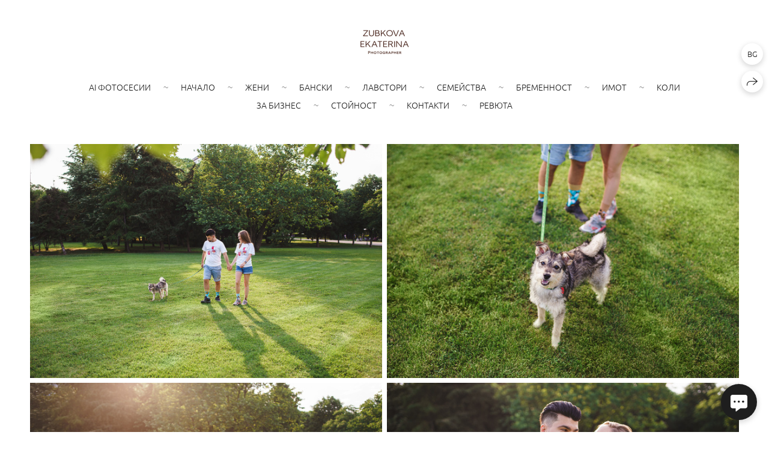

--- FILE ---
content_type: text/html; charset=utf-8
request_url: https://zubkovakate.eu/mariya-i-krasimir
body_size: 54346
content:
<!DOCTYPE html><html lang="bg"><head><meta charset="utf-8"><meta content="IE=edge" http-equiv="X-UA-Compatible"><meta content="width=1280" name="viewport"><meta content="wfolio" name="owner"><meta content="light" name="color-scheme"><meta name="theme-color" media="(prefers-color-scheme: light)"><meta name="theme-color" media="(prefers-color-scheme: dark)"><link href="https://zubkovakate.eu/mariya-i-krasimir" rel="canonical"><link href="https://zubkovakate.eu/mariya-i-krasimir" hreflang="bg" rel="alternate"><link href="https://zubkovakate.eu/de/mariya-i-krasimir" hreflang="de" rel="alternate"><link href="https://zubkovakate.eu/en/mariya-i-krasimir" hreflang="en" rel="alternate"><link href="https://zubkovakate.eu/ru/mariya-i-krasimir" hreflang="ru" rel="alternate"><title>Мария и Красимир. Фотограф в Болгарии Екатерина Зубкова</title><meta name="robots" content="noindex,nofollow"><meta name="yandex-verification" content="598aeedfa3bf2351"><meta name="google-site-verification" content="W4N61lizDubOVwd1sAtmuWT0Qf6WxSDysuV4p1MU-rQ"><meta property="og:title" content="Мария и Красимир. Фотограф в Болгарии Екатерина Зубкова"><meta property="og:type" content="website"><meta property="og:locale" content="bg"><meta property="og:url" content="https://zubkovakate.eu/mariya-i-krasimir"><meta property="twitter:domain" content="zubkovakate.eu"><meta property="twitter:url" content="https://zubkovakate.eu/mariya-i-krasimir"><meta property="twitter:title" content="Мария и Красимир. Фотограф в Болгарии Екатерина Зубкова"><meta property="vk:image" content="https://i.wfolio.com/x/vw6sK5bQa5Fcwe87C_Ouy9fEMYEO3Vmm/MTsPCuI8SXA_GXg5fXeD-Z4Yzl9CwsQg/JU6SfTnIb2kqZmQH64524hbXB0-Zxe7P/b5a-kg5NKKjn7_vZvYsl6P3bGdFk1-gF.jpg"><meta property="og:image" content="https://i.wfolio.com/x/2liGxMhJRjilwq8i78-UqZczLd56D3TA/sTnJtdZp03LsDDiOBzLXI-I2h26Bzrzc/N39ATYIfO7PPQimjfANz_xyM6mvw4R6W/jvsmc-lIPyaOpln0Rju48qy4TdAsvg-K.jpg"><meta name="twitter:image" content="https://i.wfolio.com/x/2liGxMhJRjilwq8i78-UqZczLd56D3TA/sTnJtdZp03LsDDiOBzLXI-I2h26Bzrzc/N39ATYIfO7PPQimjfANz_xyM6mvw4R6W/jvsmc-lIPyaOpln0Rju48qy4TdAsvg-K.jpg"><meta name="twitter:card" content="summary_large_image"><link href="https://i.wfolio.com/x/fzZscrDVcssx9z7fVx1wVatoGH1SiPhD/sjIIFMHaivdwzRqmzU8kybc2zQCXrN-L/6BeCD8lvxnhbsqpFCN7GAPLoZoQYyVf5/29r_-89JtDwej7bsHaFMydIi7R7xFvip.png" rel="icon" sizes="48x48" type="image/png"><link href="/favicon.ico" rel="icon" type="image/x-icon"><link href="https://i.wfolio.com/x/nPyk9X8szP5j_Qqbh-YedmQ5zB9l-5jC/n2giKg88XC_zlnwvvxWOtqj6Ki94S45r/kowpBynVksgN9WRgXGgCEZmnKJ8JwNKt/-a_onjeemR2wY93LNYU9Pq5u-PgURUc7.png" rel="apple-touch-icon" sizes="180x180"><script>window.domains = ["z8pl1xz52r5k.wfolio.pro", "zubkovakate.eu"];
window.sharingSocialNetworks = ["facebook", "whatsapp", "telegram", "viber"];
window.currentUrl = "https://zubkovakate.eu/mariya-i-krasimir";
window.previewMode = false;
window.previewDemo = false
window.lazySizesConfig = window.lazySizesConfig || {};
window.lazySizesConfig.init = false;
window.lazySizesConfig.expand = 1000;
window.lazySizesConfig.expFactor = 2.5;
window.locale = {"all":"Всички","application":{"site_is_blocked":{"go_to_app":"Отидете на управление","lost_visitors_html":"Толкова много посетители бяха на сайта,\u003cbr\u003e докато е блокиран","lost_visitors_with_count":"%{count} — толкова много посетители бяха на сайта, докато той беше блокиран","pay":"Платя","title":"Сайтът не е платен"}},"branding_html":"Сайт от \u003ca href=\"%{url}\" target=\"_blank\"\u003ewfolio\u003c/a\u003e","card":{"contact_button_label":"Контакти","goto_website":"Отидете на уебсайта","save":"Запазване на контакт","social_accounts":{"behance":"Behance","facebook":"Facebook","instagram":"Instagram","linkedin":"LinkedIn","max":"MAX","telegram":"Telegram","viber":"Viber","vk":"ВКонтакте","whatsapp":"WhatsApp","youtube":"YouTube"}},"close":"Затворя","date":{"formats":{"day_month":"%-d %B","long":"%-d %B %Y"}},"defaults":{"card":{"occupation":"Фотограф"},"disk":{"project":{"selections_title":"Избор на снимки"}},"pages":{"announcement_list":"Истории","contacts":"Контакти","fame":"Ревюта","main":"Начало","no_name":"Без имена","portfolio":"Портфолио","services":"Услуги"}},"disk":{"back":"Назад","blank_folder":"В тази папка няма снимки.","blocked":{"description":"Надвишен е лимитът на диска","title":"Проектът е блокиран"},"carts":{"blank":{"description":"За да закупите снимки, просто ги добавете в количката си. След плащането водният знак ще бъде премахнат и ще получите снимките в първоначалното им качество.","start":"Започнете селекция"},"disabled":{"button":"Контакти","description":"Закупуването на снимки е деактивирано в този проект. За повече информация можете да се свържете със собственика на проекта:"},"intro":{"close":"Продължете избора","description":"За да закупите снимки, просто ги добавете в количката си. След плащането водният знак ще бъде премахнат и ще получите снимките в първоначалното им качество.","header":"Покупка на цифрови снимки"},"label":"Количка","meta":{"amount":"Стойност","count":"На снимка","order":"Поръчка №%{order_id}","pieces":"бр.","stored_till":"Съхранява се до"},"new":{"close":"Продължете избора","contacts":{"description":"Попълнете полетата за добавяне на снимки в кколичката","title":"Вашите контакти"},"price":{"description":"Всички цени са за цифрови снимки","discount":"отстъпка %{percent}%","for_many_pieces":"При покупка от %{pieces_count} бр","for_one_piece":"Цена за един бр","title":"Цена за снимка"}},"payment_unavailable":{"description":"За съжаление, плащането в момента не е налично. Моля, опитайте отново по-късно.","title":"Плащането не е налично"},"share":{"description":"За да се върнете към тази количка, копирайте и запазете връзката към нея","title":"Запазване на количка"},"show":{"buy":"Купя","comment":"Оставете ревю","download":"Изтеглете всички файлове","paid":{"description":"Вашата поръчка е платена, сега можете да изтеглите снимките","title":"Благодаря за покупката"},"save_cart":"Запазване на връзката към количка","share_cart":"Споделете връзка за поръчка","unpaid":{"description":"Платете поръчката си, за да изтеглите снимки без воден знак","title":"Количка"}},"title":"Количка"},"comment":{"label":"Ревю"},"comments":{"new":{"title":"Оставете ревю"}},"customer_name_format":{"first_last_name":"Име и фамилия","last_first_name":"Фамилия и име","name":"Вашето име"},"download_disabled":{"description":"За да изтеглите всички файлове в един архив, копирайте връзката по-долу и я отворете в браузъра си на вашия компютър или телефон.","header":"Инструкция"},"download":{"file_download_title":"Изтеглете файла","folder":{"title":"Текуща папка"},"project":{"description":"Всички файлове и папки","title":"Целият проект"},"selection":{"description":"Любими файлове","title":"Любими"},"title":"Изтегляне на файлове","variants":{"file":"Оригинал","preview":"За социалните мрежи"}},"download_files":{"destination":{"desktop":"Моят компютър","google_drive":"Google Drive","mobile":"Моят телефон","title":"Изтегляне на","yandex_disk":"Яндекс Диск"},"size":{"original":"Оригинален размер","preview":"За социалните мрежи","title":"Изберете размер"}},"expires_on":"Съхранява се до %{date}","floating_menu":{"cart":"Количка","comment":"Ревю","download":"Изтегля","more":"Още","people":"Хора на снимката","photolab":"Печат на снимки","products":"Услуги","selection":"Любими","share":"Споделя"},"login":{"authorize_as_guest":"Влезте като гост","authorize_with_password":"Влезте като клиент"},"mobile_menu_modal":{"comment":"Напишете ревю","share":"Споделяне на връзка"},"not_found":"Връзката изтече","order_form":{"cart":{"description":"Проверете контактите преди покупка","order_title":"Продажба на снимки","title":"Купуване на снимки"}},"orders":{"description":"Благодаря, скоро ще се свържем с вас","header":{"free":"Поръчката №%{order_id} е изпратена","paid":"Поръчката №%{order_id} е платена"},"return":"Обратно към гледане"},"password":{"enter":"Влезте с парола на клиента","guest_access":"Гледайте като гост","placeholder":"Въведете парола"},"people":{"index":{"description_html":"Разпознаването на лица е в ход.\u003cbr\u003eСписъкът ще се появи след завършване на обработката.","failed_recognize":"Никой не можеше да бъде разпознат на качените снимки.","select_person":"Изберете човек, за да видите всички снимки","title":"Хора на снимката"},"show":{"description":"%{count} снимки с този човек","download":"Изтеглете всички файлове","title":"Хора на снимката"}},"photolab":{"button":"Отидете в печатница","description":"Отивате на уебсайта на партньорската печатница, където можете да поръчате печатни услуги със снимки от вашата галерия","title":"Печатни услуги"},"pieces":{"comments":{"edit":"Редактиране на коментар","new":"Оставете коментар"},"downloads":{"ios_modal":{"please_wait":"Кликнете върху изображението, за да го запазите. Изображението ще бъде запазено в Снимките.","save_image":"Докоснете и задръжте изображението, за да го запазите. Изображението ще бъде запазено в Снимките."}},"video":{"gallery":{"download":"Изтегля","too_large":"Гледането онлайн не е възможно за големи видеоклипове. Изтеглете файла, за да го гледате."}}},"products":{"description":"Поръчайте допълнително","from_html":"от %{money}","photolab":{"button":"Създайте оформление","hint":{"fotoproekt":"Отидете на уебсайта на печатницата «ФОТОпроект», за да направите оформление с вашите снимки:","print_rhinodesign":"Отидете на сайта на фотолабораторията «Print RHINODESIGN», за да направите оформление с вашите снимки:","rhinodesign":"Отидете на сайта на фотолабораторията «RHINODESIGN», за да направите оформление с вашите снимки:","yarkiy":"Отидете на уебсайта на печатницата «Яркий Фотомаркет», за да направите оформление с вашите снимки:"},"label":"Печат на снимки","title":"Печат на вашите снимки"},"shop":{"label":"Услуги"},"title":"Оферти"},"project_error":{"description":"Свържете се със собственика за отстраняване на грешки","link":"Контакти","title":"Галерията не се  показва"},"save":"Запазя","selection":{"blank":"Няма файлове във вашите любими, започнете да избирате сега","commented_warning":{"cancel":"Отменя","confirm":"Премахване от любими","description":"Ако премахнете файла от любимите си, коментарът ще бъде изтрит.","header":"Предупреждение"},"edit":{"description":"Изборът вече е завършен, но можете да направите промени във формуляра","title":"Променя"},"finish":{"description":"След като направите избора си, вече няма да можете да променяте своите Любими. Собственикът на галерията ще получи известие за вашия избор.","title":"Завършете селекцията"},"finished":"Изборът е завършен","finished_warning":{"button":"Контакти","description":"За да редактирате Любимите си, моля, свържете се с мен.","header":"Вече сте завършили селекцията"},"label":"Избера","limit_exceeded":{"close":"Ясно","description":"Можете да добавите към любими само %{count}","header":"Предупреждение"},"logout":"Изход","new":{"description":"Попълнете полетата, за да запазите списъка","login":"Или влезте в съществуващ списък","submit":"Продължа"},"pieces_limit":"Предлага се за подбор: %{limit}","share":{"description":"Копирайте връзката към списъка с любими и се върнете към него по всяко време и от всяко устройство","title":"Връзка към списък с любими"},"show":{"description":"За да се върнете към избраните файлове по-късно, копирайте и запазете връзката.","success":{"title":"Списъкът е създаден"},"title":"Линк за вход"},"start":"Започнете подбор","storefront":{"button":"Добави в количката","description":"Представените файлове са деактивирани в тази галерия. Добавете избраните файлове в количката си, за да ги закупите."},"title":"Любими","update":"Преименувам","view_gallery":"Вижте галерията"},"share":{"label":"Споделя"},"snackbar":{"added_to_cart":"Добавено в \u003ca href=\"%{link}\" data-turbo=\"true\" data-role=\"cart-link\"\u003eКоличката\u003c/a\u003e","added_to_selection":"Добавено към \u003ca href=\"%{link}\" data-turbo=\"true\" data-role=\"selection-url\"\u003eЛюбими\u003c/a\u003e","changes_saved":"Промените са запазени","comment_saved":"Коментар е запазен","comment_sent":"Ревюто е изпратено","selection_finished":"Изборът е завършен"}},"download":"Изтегля","email":"Email","enter_email":"Въведете имейл адрес","enter_otp":"Въведете паролата от имейла","enter_password":"Въведете парола за достъп до тази страница","fame":{"add_avatar":"Изберете снимка","author_avatar":"Снимка","author_name":"Вашето име","comment_submitted":"Вашето ревю е изпратено успешно! То ще бъде публикувано след одобрение.","content":"Вашето ревю","hint":"Минималната дължина на рецензия е %{minlength} знака.","leave_comment":"Оставете ревю","no_comments":"Все още няма ревюта, вашето ще бъде първо!","social_url":"Връзка към социалната мрежа (незадължително)","title":"Напишете ревю"},"fix_errors":"Моля, коригирайте следните грешки:","gallery":{"cart":"В количката","close":"Затворя (Esc)","fullscreen":"На цял екран","next":"Следващ слайд (стрелка надясно)","prev":"Предишен слайд (стрелка наляво)","selection":"Добави към любими","share":"Споделя","zoom":"Увеличаване / намаляване"},"generic_error":"Нещо се обърка","legal":{"i_accept_legals":"Приемам условията:","i_accept_privacy_html":"Съгласен съм с обработката на лични данни в съответствие с условията на \u003ca href=\"%{privacy_url}\" target=\"_blank\"\u003eполитиката за поверителност\u003c/a\u003e.","i_accept_terms_html":"Приемам условията на \u003ca href=\"%{terms_url}\" target=\"_blank\"\u003eпотребителското споразумение\u003c/a\u003e.","legal_privacy_html":"Политика за поверителност","legal_terms":"Споразумение"},"login":"Вляза","menu":"Меню","message_submitted":"Вашето съобщение е изпратено успешно!","more":"Още","order":{"fields":{"comment":"Коментар","email":"Email","name":"Вашето име","phone":"Номер на телефона"},"form":{"checkout":"Отидете на плащане","order":"Поръчам","pay_with":"Плащане чрез %{payment_method}","sold_out":"Изчерпана наличност"},"methods":{"bepaid":"BePaid","debug":"Debug payment","debug_failed":"Debug payment (failed)","freedompay":"Freedom Pay","liqpay":"Liqpay","mercadopago":"Mercado Pago","paypal":"PayPal","prodamus":"Prodamus","robokassa":"Робокасса","robokassa_kz":"Робокасса (KZ)","stripe":"Stripe","tinkoff":"Т-Банк","yookassa":"ЮKassa"},"success":{"close":"Затворя","title":"Заявлението е изпратено"}},"otp_description":"За достъп до страницата проверете пощата (%{email}) и въведете паролата, посочена в имейла:","pages":{"legal_privacy":{"title":"Политика за обработка на лични данни"},"legal_terms":{"title":"Споразумение"},"not_found":{"back":"Назад към начало","message":"Неправилно въведен адрес или такава страница вече не съществува на сайта.","title":"Страницата не е намерена"}},"plurals":{"files":{"one":"%{count} файл","other":"%{count} файлове"}},"product":{"inactive":"Продуктът не е наличен","order":"Поръчам"},"search":"Търсене","sections":{"inline_page":{"more":"Виж още"}},"share":{"back":"Обратно към сайта","button":"Споделяне на връзка","copied":"Копирам!","copy":"Копирам","copy_link":"Копиране на връзката","social_buttons":"Или споделете чрез социалните медии","success":"Връзката е копирана"},"shared":{"tracking":{"content":"Сайтът използва „бисквитки“. Като продължите да разглеждате сайта, вие се съгласявате с тяхната употреба. %{suffix}","okay":"Добре","privacy_policy":"Политика за поверителност"}},"submit":"Изпратя","submit_disabled":"Изпращане…","tags":"Таги","transient_error":{"tell_owner":"Ако грешката се повтаря редовно, уведомете собственика на сайта.","title":"Възникна техническа грешка. Извиняваме се за временните неудобства.","try_reload":"Опитайте да опресните страницата след известно време."},"view":"Вижте галерия"};
window.siteId = "MD1w09Gk";
window.currentItemsIds = [253665,223997];
window.trackingEnabled = true;window.eventTrackerURL = "https://track.wfolio.com/api/event";
window.eventTrackerExternalIdentifier = "zubkovakate.eu";
</script><link href="https://fonts.gstatic.com" rel="preconnect" crossorigin="anonymous"><style>/* cyrillic-ext */
@font-face {
  font-family: "Ubuntu Light";
  font-style: italic;
  font-weight: 400;
  src: url("https://fonts.gstatic.com/s/ubuntu/v20/4iCp6KVjbNBYlgoKejZftVyCN4Ffgg.woff2") format("woff2");
  unicode-range: U+0460-052F, U+1C80-1C88, U+20B4, U+2DE0-2DFF, U+A640-A69F, U+FE2E-FE2F;
}
/* cyrillic */
@font-face {
  font-family: "Ubuntu Light";
  font-style: italic;
  font-weight: 400;
  src: url("https://fonts.gstatic.com/s/ubuntu/v20/4iCp6KVjbNBYlgoKejZftVyLN4Ffgg.woff2") format("woff2");
  unicode-range: U+0301, U+0400-045F, U+0490-0491, U+04B0-04B1, U+2116;
}
/* greek-ext */
@font-face {
  font-family: "Ubuntu Light";
  font-style: italic;
  font-weight: 400;
  src: url("https://fonts.gstatic.com/s/ubuntu/v20/4iCp6KVjbNBYlgoKejZftVyDN4Ffgg.woff2") format("woff2");
  unicode-range: U+1F00-1FFF;
}
/* greek */
@font-face {
  font-family: "Ubuntu Light";
  font-style: italic;
  font-weight: 400;
  src: url("https://fonts.gstatic.com/s/ubuntu/v20/4iCp6KVjbNBYlgoKejZftVyMN4Ffgg.woff2") format("woff2");
  unicode-range: U+0370-03FF;
}
/* latin-ext */
@font-face {
  font-family: "Ubuntu Light";
  font-style: italic;
  font-weight: 400;
  src: url("https://fonts.gstatic.com/s/ubuntu/v20/4iCp6KVjbNBYlgoKejZftVyBN4Ffgg.woff2") format("woff2");
  unicode-range: U+0100-024F, U+0259, U+1E00-1EFF, U+2020, U+20A0-20AB, U+20AD-20CF, U+2113, U+2C60-2C7F, U+A720-A7FF;
}
/* latin */
@font-face {
  font-family: "Ubuntu Light";
  font-style: italic;
  font-weight: 400;
  src: url("https://fonts.gstatic.com/s/ubuntu/v20/4iCp6KVjbNBYlgoKejZftVyPN4E.woff2") format("woff2");
  unicode-range: U+0000-00FF, U+0131, U+0152-0153, U+02BB-02BC, U+02C6, U+02DA, U+02DC, U+2000-206F, U+2074, U+20AC, U+2122, U+2191, U+2193, U+2212, U+2215, U+FEFF, U+FFFD;
}
/* cyrillic-ext */
@font-face {
  font-family: "Ubuntu Light";
  font-style: italic;
  font-weight: 700;
  src: url("https://fonts.gstatic.com/s/ubuntu/v20/4iCp6KVjbNBYlgoKejZPslyCN4Ffgg.woff2") format("woff2");
  unicode-range: U+0460-052F, U+1C80-1C88, U+20B4, U+2DE0-2DFF, U+A640-A69F, U+FE2E-FE2F;
}
/* cyrillic */
@font-face {
  font-family: "Ubuntu Light";
  font-style: italic;
  font-weight: 700;
  src: url("https://fonts.gstatic.com/s/ubuntu/v20/4iCp6KVjbNBYlgoKejZPslyLN4Ffgg.woff2") format("woff2");
  unicode-range: U+0301, U+0400-045F, U+0490-0491, U+04B0-04B1, U+2116;
}
/* greek-ext */
@font-face {
  font-family: "Ubuntu Light";
  font-style: italic;
  font-weight: 700;
  src: url("https://fonts.gstatic.com/s/ubuntu/v20/4iCp6KVjbNBYlgoKejZPslyDN4Ffgg.woff2") format("woff2");
  unicode-range: U+1F00-1FFF;
}
/* greek */
@font-face {
  font-family: "Ubuntu Light";
  font-style: italic;
  font-weight: 700;
  src: url("https://fonts.gstatic.com/s/ubuntu/v20/4iCp6KVjbNBYlgoKejZPslyMN4Ffgg.woff2") format("woff2");
  unicode-range: U+0370-03FF;
}
/* latin-ext */
@font-face {
  font-family: "Ubuntu Light";
  font-style: italic;
  font-weight: 700;
  src: url("https://fonts.gstatic.com/s/ubuntu/v20/4iCp6KVjbNBYlgoKejZPslyBN4Ffgg.woff2") format("woff2");
  unicode-range: U+0100-024F, U+0259, U+1E00-1EFF, U+2020, U+20A0-20AB, U+20AD-20CF, U+2113, U+2C60-2C7F, U+A720-A7FF;
}
/* latin */
@font-face {
  font-family: "Ubuntu Light";
  font-style: italic;
  font-weight: 700;
  src: url("https://fonts.gstatic.com/s/ubuntu/v20/4iCp6KVjbNBYlgoKejZPslyPN4E.woff2") format("woff2");
  unicode-range: U+0000-00FF, U+0131, U+0152-0153, U+02BB-02BC, U+02C6, U+02DA, U+02DC, U+2000-206F, U+2074, U+20AC, U+2122, U+2191, U+2193, U+2212, U+2215, U+FEFF, U+FFFD;
}
/* cyrillic-ext */
@font-face {
  font-family: "Ubuntu Light";
  font-style: normal;
  font-weight: 400;
  src: url("https://fonts.gstatic.com/s/ubuntu/v20/4iCv6KVjbNBYlgoC1CzjvWyNL4U.woff2") format("woff2");
  unicode-range: U+0460-052F, U+1C80-1C88, U+20B4, U+2DE0-2DFF, U+A640-A69F, U+FE2E-FE2F;
}
/* cyrillic */
@font-face {
  font-family: "Ubuntu Light";
  font-style: normal;
  font-weight: 400;
  src: url("https://fonts.gstatic.com/s/ubuntu/v20/4iCv6KVjbNBYlgoC1CzjtGyNL4U.woff2") format("woff2");
  unicode-range: U+0301, U+0400-045F, U+0490-0491, U+04B0-04B1, U+2116;
}
/* greek-ext */
@font-face {
  font-family: "Ubuntu Light";
  font-style: normal;
  font-weight: 400;
  src: url("https://fonts.gstatic.com/s/ubuntu/v20/4iCv6KVjbNBYlgoC1CzjvGyNL4U.woff2") format("woff2");
  unicode-range: U+1F00-1FFF;
}
/* greek */
@font-face {
  font-family: "Ubuntu Light";
  font-style: normal;
  font-weight: 400;
  src: url("https://fonts.gstatic.com/s/ubuntu/v20/4iCv6KVjbNBYlgoC1Czjs2yNL4U.woff2") format("woff2");
  unicode-range: U+0370-03FF;
}
/* latin-ext */
@font-face {
  font-family: "Ubuntu Light";
  font-style: normal;
  font-weight: 400;
  src: url("https://fonts.gstatic.com/s/ubuntu/v20/4iCv6KVjbNBYlgoC1CzjvmyNL4U.woff2") format("woff2");
  unicode-range: U+0100-024F, U+0259, U+1E00-1EFF, U+2020, U+20A0-20AB, U+20AD-20CF, U+2113, U+2C60-2C7F, U+A720-A7FF;
}
/* latin */
@font-face {
  font-family: "Ubuntu Light";
  font-style: normal;
  font-weight: 400;
  src: url("https://fonts.gstatic.com/s/ubuntu/v20/4iCv6KVjbNBYlgoC1CzjsGyN.woff2") format("woff2");
  unicode-range: U+0000-00FF, U+0131, U+0152-0153, U+02BB-02BC, U+02C6, U+02DA, U+02DC, U+2000-206F, U+2074, U+20AC, U+2122, U+2191, U+2193, U+2212, U+2215, U+FEFF, U+FFFD;
}
/* cyrillic-ext */
@font-face {
  font-family: "Ubuntu Light";
  font-style: normal;
  font-weight: 700;
  src: url("https://fonts.gstatic.com/s/ubuntu/v20/4iCv6KVjbNBYlgoCxCvjvWyNL4U.woff2") format("woff2");
  unicode-range: U+0460-052F, U+1C80-1C88, U+20B4, U+2DE0-2DFF, U+A640-A69F, U+FE2E-FE2F;
}
/* cyrillic */
@font-face {
  font-family: "Ubuntu Light";
  font-style: normal;
  font-weight: 700;
  src: url("https://fonts.gstatic.com/s/ubuntu/v20/4iCv6KVjbNBYlgoCxCvjtGyNL4U.woff2") format("woff2");
  unicode-range: U+0301, U+0400-045F, U+0490-0491, U+04B0-04B1, U+2116;
}
/* greek-ext */
@font-face {
  font-family: "Ubuntu Light";
  font-style: normal;
  font-weight: 700;
  src: url("https://fonts.gstatic.com/s/ubuntu/v20/4iCv6KVjbNBYlgoCxCvjvGyNL4U.woff2") format("woff2");
  unicode-range: U+1F00-1FFF;
}
/* greek */
@font-face {
  font-family: "Ubuntu Light";
  font-style: normal;
  font-weight: 700;
  src: url("https://fonts.gstatic.com/s/ubuntu/v20/4iCv6KVjbNBYlgoCxCvjs2yNL4U.woff2") format("woff2");
  unicode-range: U+0370-03FF;
}
/* latin-ext */
@font-face {
  font-family: "Ubuntu Light";
  font-style: normal;
  font-weight: 700;
  src: url("https://fonts.gstatic.com/s/ubuntu/v20/4iCv6KVjbNBYlgoCxCvjvmyNL4U.woff2") format("woff2");
  unicode-range: U+0100-024F, U+0259, U+1E00-1EFF, U+2020, U+20A0-20AB, U+20AD-20CF, U+2113, U+2C60-2C7F, U+A720-A7FF;
}
/* latin */
@font-face {
  font-family: "Ubuntu Light";
  font-style: normal;
  font-weight: 700;
  src: url("https://fonts.gstatic.com/s/ubuntu/v20/4iCv6KVjbNBYlgoCxCvjsGyN.woff2") format("woff2");
  unicode-range: U+0000-00FF, U+0131, U+0152-0153, U+02BB-02BC, U+02C6, U+02DA, U+02DC, U+2000-206F, U+2074, U+20AC, U+2122, U+2191, U+2193, U+2212, U+2215, U+FEFF, U+FFFD;
}
</style><style>body {
  font-family: 'Ubuntu Light', sans-serif;
  font-weight: normal;
  font-style: normal;
}
h1, h2, h3 {
  font-family: 'Ubuntu Light', sans-serif;
  font-weight: normal;
  font-style: normal;
}
</style><style>/*! normalize.css v4.1.1 | MIT License | github.com/necolas/normalize.css */html{font-family:sans-serif;-ms-text-size-adjust:100%;-webkit-text-size-adjust:100%}body{margin:0}article,aside,details,figcaption,figure,footer,header,main,menu,nav,section,summary{display:block}audio,canvas,progress,video{display:inline-block}audio:not([controls]){display:none;height:0}progress{vertical-align:baseline}template,[hidden]{display:none}a{background-color:transparent;-webkit-text-decoration-skip:objects}a:active,a:hover{outline-width:0}abbr[title]{border-bottom:none;text-decoration:underline;-webkit-text-decoration:underline dotted;text-decoration:underline dotted}b,strong{font-weight:inherit}b,strong{font-weight:bolder}dfn{font-style:italic}h1{font-size:2em;margin:0.67em 0}mark{background-color:#ff0;color:#000}small{font-size:80%}sub,sup{font-size:75%;line-height:0;position:relative;vertical-align:baseline}sub{bottom:-0.25em}sup{top:-0.5em}img{border-style:none}svg:not(:root){overflow:hidden}code,kbd,pre,samp{font-family:monospace, monospace;font-size:1em}figure{margin:1em 40px}hr{box-sizing:content-box;height:0;overflow:visible}button,input,select,textarea{font:inherit;margin:0}optgroup{font-weight:bold}button,input{overflow:visible}button,select{text-transform:none}button,html [type="button"],[type="reset"],[type="submit"]{-webkit-appearance:button}button::-moz-focus-inner,[type="button"]::-moz-focus-inner,[type="reset"]::-moz-focus-inner,[type="submit"]::-moz-focus-inner{border-style:none;padding:0}button:-moz-focusring,[type="button"]:-moz-focusring,[type="reset"]:-moz-focusring,[type="submit"]:-moz-focusring{outline:1px dotted ButtonText}fieldset{border:1px solid #c0c0c0;margin:0 2px;padding:0.35em 0.625em 0.75em}legend{box-sizing:border-box;color:inherit;display:table;max-width:100%;padding:0;white-space:normal}textarea{overflow:auto}[type="checkbox"],[type="radio"]{box-sizing:border-box;padding:0}[type="number"]::-webkit-inner-spin-button,[type="number"]::-webkit-outer-spin-button{height:auto}[type="search"]{-webkit-appearance:textfield;outline-offset:-2px}[type="search"]::-webkit-search-cancel-button,[type="search"]::-webkit-search-decoration{-webkit-appearance:none}::-webkit-input-placeholder{color:inherit;opacity:0.54}::-webkit-file-upload-button{-webkit-appearance:button;font:inherit}.row{display:flex;flex-wrap:wrap;width:auto;min-width:0}.row::after{content:"";display:table;clear:both}.row [class^="col-"]{display:flex;flex-direction:column;justify-content:space-between;min-height:1px}.row .col-sm-1{width:8.3333333333%}.row .col-sm-2{width:16.6666666667%}.row .col-sm-3{width:25%}.row .col-sm-4{width:33.3333333333%}.row .col-sm-5{width:41.6666666667%}.row .col-sm-6{width:50%}.row .col-sm-7{width:58.3333333333%}.row .col-sm-8{width:66.6666666667%}.row .col-sm-9{width:75%}.row .col-sm-10{width:83.3333333333%}.row .col-sm-11{width:91.6666666667%}.row .col-sm-12{width:100%}@media (min-width: 769px){.row .col-md-1{width:8.3333333333%}.row .col-md-offset-1{margin-left:8.3333333333%}}@media (min-width: 769px){.row .col-md-2{width:16.6666666667%}.row .col-md-offset-2{margin-left:16.6666666667%}}@media (min-width: 769px){.row .col-md-3{width:25%}.row .col-md-offset-3{margin-left:25%}}@media (min-width: 769px){.row .col-md-4{width:33.3333333333%}.row .col-md-offset-4{margin-left:33.3333333333%}}@media (min-width: 769px){.row .col-md-5{width:41.6666666667%}.row .col-md-offset-5{margin-left:41.6666666667%}}@media (min-width: 769px){.row .col-md-6{width:50%}.row .col-md-offset-6{margin-left:50%}}@media (min-width: 769px){.row .col-md-7{width:58.3333333333%}.row .col-md-offset-7{margin-left:58.3333333333%}}@media (min-width: 769px){.row .col-md-8{width:66.6666666667%}.row .col-md-offset-8{margin-left:66.6666666667%}}@media (min-width: 769px){.row .col-md-9{width:75%}.row .col-md-offset-9{margin-left:75%}}@media (min-width: 769px){.row .col-md-10{width:83.3333333333%}.row .col-md-offset-10{margin-left:83.3333333333%}}@media (min-width: 769px){.row .col-md-11{width:91.6666666667%}.row .col-md-offset-11{margin-left:91.6666666667%}}@media (min-width: 769px){.row .col-md-12{width:100%}.row .col-md-offset-12{margin-left:100%}}@media (min-width: 961px){.row .col-lg-1{width:8.3333333333%}.row .col-lg-offset-1{margin-left:8.3333333333%}}@media (min-width: 961px){.row .col-lg-2{width:16.6666666667%}.row .col-lg-offset-2{margin-left:16.6666666667%}}@media (min-width: 961px){.row .col-lg-3{width:25%}.row .col-lg-offset-3{margin-left:25%}}@media (min-width: 961px){.row .col-lg-4{width:33.3333333333%}.row .col-lg-offset-4{margin-left:33.3333333333%}}@media (min-width: 961px){.row .col-lg-5{width:41.6666666667%}.row .col-lg-offset-5{margin-left:41.6666666667%}}@media (min-width: 961px){.row .col-lg-6{width:50%}.row .col-lg-offset-6{margin-left:50%}}@media (min-width: 961px){.row .col-lg-7{width:58.3333333333%}.row .col-lg-offset-7{margin-left:58.3333333333%}}@media (min-width: 961px){.row .col-lg-8{width:66.6666666667%}.row .col-lg-offset-8{margin-left:66.6666666667%}}@media (min-width: 961px){.row .col-lg-9{width:75%}.row .col-lg-offset-9{margin-left:75%}}@media (min-width: 961px){.row .col-lg-10{width:83.3333333333%}.row .col-lg-offset-10{margin-left:83.3333333333%}}@media (min-width: 961px){.row .col-lg-11{width:91.6666666667%}.row .col-lg-offset-11{margin-left:91.6666666667%}}@media (min-width: 961px){.row .col-lg-12{width:100%}.row .col-lg-offset-12{margin-left:100%}}:root{--color-bg: #ffffff;--color-bg--rgb: 255, 255, 255;--color-bg-hover: #f7f7f7;--color-bg-hover--rgb: 247, 247, 247;--color-text: #1e1e1e;--color-text--rgb: 30, 30, 30;--color-text-hover: #1e1e1e;--color-text-hover--rgb: 30, 30, 30;--color-header: #1e1e1e;--color-header--rgb: 30, 30, 30;--color-link: #656565;--color-link--rgb: 101, 101, 101;--color-border: #1e1e1e40;--color-border--rgb: 30, 30, 30;--color-border-bright: #1e1e1e80;--color-border-bright--rgb: 30, 30, 30;--color-button-bg: #1e1e1e;--color-button-bg--rgb: 30, 30, 30;--color-button-bg-hover: #656565;--color-button-bg-hover--rgb: 101, 101, 101;--color-button-text: #ffffff;--color-button-text--rgb: 255, 255, 255;--color-button-text-hover: #ffffff;--color-button-text-hover--rgb: 255, 255, 255;--color-button-outline: #1e1e1e;--color-button-outline--rgb: 30, 30, 30;--color-button-outline-bg-hover: #1e1e1e;--color-button-outline-bg-hover--rgb: 30, 30, 30;--color-button-outline-text-hover: #ffffff;--color-button-outline-text-hover--rgb: 255, 255, 255;--color-form-bg: #1e1e1e0d;--color-form-bg--rgb: 30, 30, 30;--color-form-placeholder: #1e1e1e66;--color-form-placeholder--rgb: 30, 30, 30;--color-accent-bg: #f7f7f7;--color-accent-bg--rgb: 247, 247, 247;--color-accent-bg-hover: #ffffff;--color-accent-bg-hover--rgb: 255, 255, 255;--color-accent-text: #1e1e1e;--color-accent-text--rgb: 30, 30, 30;--color-accent-text-hover: #1e1e1e;--color-accent-text-hover--rgb: 30, 30, 30;--color-accent-header: #1e1e1e;--color-accent-header--rgb: 30, 30, 30;--color-accent-link: #656565;--color-accent-link--rgb: 101, 101, 101;--color-accent-border: #1e1e1e40;--color-accent-border--rgb: 30, 30, 30;--color-accent-border-bright: #1e1e1e80;--color-accent-border-bright--rgb: 30, 30, 30;--color-accent-button-bg: #1e1e1e;--color-accent-button-bg--rgb: 30, 30, 30;--color-accent-button-bg-hover: #656565;--color-accent-button-bg-hover--rgb: 101, 101, 101;--color-accent-button-text: #ffffff;--color-accent-button-text--rgb: 255, 255, 255;--color-accent-button-text-hover: #ffffff;--color-accent-button-text-hover--rgb: 255, 255, 255;--color-accent-button-outline: #1e1e1e;--color-accent-button-outline--rgb: 30, 30, 30;--color-accent-button-outline-bg-hover: #1e1e1e;--color-accent-button-outline-bg-hover--rgb: 30, 30, 30;--color-accent-button-outline-text-hover: #ffffff;--color-accent-button-outline-text-hover--rgb: 255, 255, 255;--color-accent-form-bg: #ffffff;--color-accent-form-bg--rgb: 255, 255, 255;--color-accent-form-placeholder: #1e1e1e66;--color-accent-form-placeholder--rgb: 30, 30, 30;--color-contrast-bg: #1e1e1e;--color-contrast-bg--rgb: 30, 30, 30;--color-contrast-bg-hover: #ffffff1a;--color-contrast-bg-hover--rgb: 255, 255, 255;--color-contrast-text: #ffffff;--color-contrast-text--rgb: 255, 255, 255;--color-contrast-text-hover: #ffffff;--color-contrast-text-hover--rgb: 255, 255, 255;--color-contrast-header: #ffffff;--color-contrast-header--rgb: 255, 255, 255;--color-contrast-link: #c6c6c6;--color-contrast-link--rgb: 198, 198, 198;--color-contrast-border: #ffffff40;--color-contrast-border--rgb: 255, 255, 255;--color-contrast-border-bright: #ffffff80;--color-contrast-border-bright--rgb: 255, 255, 255;--color-contrast-button-bg: #ffffff;--color-contrast-button-bg--rgb: 255, 255, 255;--color-contrast-button-bg-hover: #c6c6c6;--color-contrast-button-bg-hover--rgb: 198, 198, 198;--color-contrast-button-text: #1e1e1e;--color-contrast-button-text--rgb: 30, 30, 30;--color-contrast-button-text-hover: #1e1e1e;--color-contrast-button-text-hover--rgb: 30, 30, 30;--color-contrast-button-outline: #ffffff;--color-contrast-button-outline--rgb: 255, 255, 255;--color-contrast-button-outline-bg-hover: #ffffff;--color-contrast-button-outline-bg-hover--rgb: 255, 255, 255;--color-contrast-button-outline-text-hover: #1e1e1e;--color-contrast-button-outline-text-hover--rgb: 30, 30, 30;--color-contrast-form-bg: #ffffff1a;--color-contrast-form-bg--rgb: 255, 255, 255;--color-contrast-form-placeholder: #ffffff66;--color-contrast-form-placeholder--rgb: 255, 255, 255;--color-contrast-menu-text-hover: #c6c6c6;--color-contrast-menu-text-hover--rgb: 198, 198, 198}body[color-scheme="light"]{--color-bg: #ffffff;--color-bg--rgb: 255, 255, 255;--color-bg-hover: #f7f7f7;--color-bg-hover--rgb: 247, 247, 247;--color-text: #1e1e1e;--color-text--rgb: 30, 30, 30;--color-text-hover: #1e1e1e;--color-text-hover--rgb: 30, 30, 30;--color-header: #1e1e1e;--color-header--rgb: 30, 30, 30;--color-link: #656565;--color-link--rgb: 101, 101, 101;--color-border: #1e1e1e40;--color-border--rgb: 30, 30, 30;--color-border-bright: #1e1e1e80;--color-border-bright--rgb: 30, 30, 30;--color-button-bg: #1e1e1e;--color-button-bg--rgb: 30, 30, 30;--color-button-bg-hover: #656565;--color-button-bg-hover--rgb: 101, 101, 101;--color-button-text: #ffffff;--color-button-text--rgb: 255, 255, 255;--color-button-text-hover: #ffffff;--color-button-text-hover--rgb: 255, 255, 255;--color-button-outline: #1e1e1e;--color-button-outline--rgb: 30, 30, 30;--color-button-outline-bg-hover: #1e1e1e;--color-button-outline-bg-hover--rgb: 30, 30, 30;--color-button-outline-text-hover: #ffffff;--color-button-outline-text-hover--rgb: 255, 255, 255;--color-form-bg: #1e1e1e0d;--color-form-bg--rgb: 30, 30, 30;--color-form-placeholder: #1e1e1e66;--color-form-placeholder--rgb: 30, 30, 30;--color-accent-bg: #f7f7f7;--color-accent-bg--rgb: 247, 247, 247;--color-accent-bg-hover: #ffffff;--color-accent-bg-hover--rgb: 255, 255, 255;--color-accent-text: #1e1e1e;--color-accent-text--rgb: 30, 30, 30;--color-accent-text-hover: #1e1e1e;--color-accent-text-hover--rgb: 30, 30, 30;--color-accent-header: #1e1e1e;--color-accent-header--rgb: 30, 30, 30;--color-accent-link: #656565;--color-accent-link--rgb: 101, 101, 101;--color-accent-border: #1e1e1e40;--color-accent-border--rgb: 30, 30, 30;--color-accent-border-bright: #1e1e1e80;--color-accent-border-bright--rgb: 30, 30, 30;--color-accent-button-bg: #1e1e1e;--color-accent-button-bg--rgb: 30, 30, 30;--color-accent-button-bg-hover: #656565;--color-accent-button-bg-hover--rgb: 101, 101, 101;--color-accent-button-text: #ffffff;--color-accent-button-text--rgb: 255, 255, 255;--color-accent-button-text-hover: #ffffff;--color-accent-button-text-hover--rgb: 255, 255, 255;--color-accent-button-outline: #1e1e1e;--color-accent-button-outline--rgb: 30, 30, 30;--color-accent-button-outline-bg-hover: #1e1e1e;--color-accent-button-outline-bg-hover--rgb: 30, 30, 30;--color-accent-button-outline-text-hover: #ffffff;--color-accent-button-outline-text-hover--rgb: 255, 255, 255;--color-accent-form-bg: #ffffff;--color-accent-form-bg--rgb: 255, 255, 255;--color-accent-form-placeholder: #1e1e1e66;--color-accent-form-placeholder--rgb: 30, 30, 30;--color-contrast-bg: #1e1e1e;--color-contrast-bg--rgb: 30, 30, 30;--color-contrast-bg-hover: #ffffff1a;--color-contrast-bg-hover--rgb: 255, 255, 255;--color-contrast-text: #ffffff;--color-contrast-text--rgb: 255, 255, 255;--color-contrast-text-hover: #ffffff;--color-contrast-text-hover--rgb: 255, 255, 255;--color-contrast-header: #ffffff;--color-contrast-header--rgb: 255, 255, 255;--color-contrast-link: #c6c6c6;--color-contrast-link--rgb: 198, 198, 198;--color-contrast-border: #ffffff40;--color-contrast-border--rgb: 255, 255, 255;--color-contrast-border-bright: #ffffff80;--color-contrast-border-bright--rgb: 255, 255, 255;--color-contrast-button-bg: #ffffff;--color-contrast-button-bg--rgb: 255, 255, 255;--color-contrast-button-bg-hover: #c6c6c6;--color-contrast-button-bg-hover--rgb: 198, 198, 198;--color-contrast-button-text: #1e1e1e;--color-contrast-button-text--rgb: 30, 30, 30;--color-contrast-button-text-hover: #1e1e1e;--color-contrast-button-text-hover--rgb: 30, 30, 30;--color-contrast-button-outline: #ffffff;--color-contrast-button-outline--rgb: 255, 255, 255;--color-contrast-button-outline-bg-hover: #ffffff;--color-contrast-button-outline-bg-hover--rgb: 255, 255, 255;--color-contrast-button-outline-text-hover: #1e1e1e;--color-contrast-button-outline-text-hover--rgb: 30, 30, 30;--color-contrast-form-bg: #ffffff1a;--color-contrast-form-bg--rgb: 255, 255, 255;--color-contrast-form-placeholder: #ffffff66;--color-contrast-form-placeholder--rgb: 255, 255, 255;--color-contrast-menu-text-hover: #c6c6c6;--color-contrast-menu-text-hover--rgb: 198, 198, 198}:root{color-scheme:light dark}body{--color-text-muted: rgba(var(--color-text--rgb), 0.75);--color-text-light: rgba(var(--color-text--rgb), 0.4);--color-subheader: var(--color-header);--color-accent-subheader: var(--color-accent-header);--color-contrast-subheader: var(--color-contrast-header);--color-menu-bg: var(--color-bg);--color-menu-text: var(--color-text);--color-menu-text-muted: rgba(var(--color-text--rgb), 0.6);--color-menu-separator: rgba(var(--color-text--rgb), 0.5);--color-menu-text-hover: var(--color-menu-text-muted);--color-form-text: var(--color-text);--color-form-success-bg: rgba(108,155,142,0.2);--color-form-error-bg: rgba(195,157,59,0.2);--color-form-underline: var(--color-border);--color-checkbox-bg: var(--color-button-bg);--color-checkbox-text: var(--color-button-text)}body.-menu-accent{--color-menu-bg: var(--color-accent-bg);--color-menu-text: var(--color-accent-text);--color-menu-text-muted: rgba(var(--color-accent-text--rgb), 0.6);--color-menu-separator: rgba(var(--color-accent-text--rgb), 0.5)}body.-menu-contrast{--color-menu-bg: var(--color-contrast-bg);--color-menu-text: var(--color-contrast-text);--color-menu-text-hover: var(--color-contrast-menu-text-hover);--color-menu-text-muted: rgba(var(--color-contrast-text--rgb), 0.6);--color-menu-separator: rgba(var(--color-contrast-text--rgb), 0.5)}body.-accent-headers{--color-header: var(--color-accent-link);--color-subheader: var(--color-accent-link);--color-accent-header: var(--color-accent-link);--color-accent-subheader: var(--color-accent-link)}body.-accented{--color-subheader: var(--color-link);--color-accent-subheader: var(--color-accent-link);--color-contrast-subheader: var(--color-contrast-link)}body.-color-scheme:not(.-accented){--color-button-outline: var(--color-text);--color-accent-button-outline: var(--color-accent-text);--color-contrast-button-outline: var(--color-contrast-text)}.sections-container.-background-image,.sections-container.-background-video{--color-bg: #000;--color-border: #fff;--color-text: #fff;--color-text--rgb: 255,255,255;--color-header: #fff;--color-subheader: #fff;--color-link: #fff;--color-button-text: #000;--color-button-bg: var(--color-header);--color-button-outline: var(--color-header);--color-button-outline-bg-hover: var(--color-header);--color-button-outline-text-hover: var(--color-button-text);--color-form-bg: rgba(var(--color-text--rgb), 0.1);--color-form-underline: var(--color-border);--color-form-placeholder: rgba(var(--color-text--rgb), 0.4);--color-checkbox-bg: var(--color-button-bg);--color-checkbox-text: var(--color-button-text)}.sections-container.-background-accent{--color-bg: var(--color-accent-bg);--color-bg-hover: var(--color-accent-bg-hover);--color-text: var(--color-accent-text);--color-text--rgb: var(--color-accent-text--rgb);--color-text-hover: var(--color-accent-text-hover);--color-text-muted: rgba(var(--color-accent-text--rgb), 0.75);--color-text-light: rgba(var(--color-accent-text--rgb), 0.4);--color-header: var(--color-accent-header);--color-subheader: var(--color-accent-subheader);--color-link: var(--color-accent-link);--color-border: var(--color-accent-border);--color-border-bright: var(--color-accent-border-bright);--color-button-text: var(--color-accent-button-text);--color-button-text-hover: var(--color-accent-button-text-hover);--color-button-bg: var(--color-accent-button-bg);--color-button-bg-hover: var(--color-accent-button-bg-hover);--color-button-outline: var(--color-accent-button-outline);--color-button-outline-bg-hover: var(--color-accent-button-outline-bg-hover);--color-button-outline-text-hover: var(--color-accent-button-outline-text-hover);--color-form-bg: var(--color-accent-form-bg);--color-form-underline: var(--color-accent-border);--color-form-placeholder: var(--color-accent-form-placeholder);--color-checkbox-bg: var(--color-accent-button-bg);--color-checkbox-text: var(--color-accent-button-text)}.sections-container.-background-contrast{--color-bg: var(--color-contrast-bg);--color-bg-hover: var(--color-contrast-bg-hover);--color-text: var(--color-contrast-text);--color-text--rgb: var(--color-contrast-text--rgb);--color-text-hover: var(--color-contrast-text-hover);--color-text-muted: rgba(var(--color-contrast-text--rgb), 0.75);--color-text-light: rgba(var(--color-contrast-text--rgb), 0.4);--color-header: var(--color-contrast-header);--color-subheader: var(--color-contrast-subheader);--color-link: var(--color-contrast-link);--color-border: var(--color-contrast-border);--color-border-bright: var(--color-contrast-border-bright);--color-button-text: var(--color-contrast-button-text);--color-button-text-hover: var(--color-contrast-button-text-hover);--color-button-bg: var(--color-contrast-button-bg);--color-button-bg-hover: var(--color-contrast-button-bg-hover);--color-button-outline: var(--color-contrast-button-outline);--color-button-outline-bg-hover: var(--color-contrast-button-outline-bg-hover);--color-button-outline-text-hover: var(--color-contrast-button-outline-text-hover);--color-form-bg: var(--color-contrast-form-bg);--color-form-underline: var(--color-contrast-border);--color-form-placeholder: var(--color-contrast-form-placeholder);--color-checkbox-bg: var(--color-button-bg);--color-checkbox-text: var(--color-contrast-button-text)}.page-footer .inner,.page-header>.inner,.sections-container .sections-container-inner{max-width:calc(100% - 25px * 2);position:relative;width:1200px;margin:0 auto}.page-footer .inner::after,.page-header>.inner::after,.sections-container .sections-container-inner::after{content:"";display:table;clear:both}.-hidden{display:none}.age-restriction-informer{display:none;position:fixed;z-index:1001;top:0;left:0;width:100%;height:100%;background:var(--color-bg)}.age-restriction-informer.is-visible{display:block}.age-restriction-informer-wrapper{display:flex;flex-direction:column;align-items:center;justify-content:center;max-width:60vw;height:100%;margin:0 auto}.age-restriction-informer-content{margin-bottom:50px;text-align:center}.age-restriction-informer-buttons{display:flex}.age-restriction-informer-buttons .button{min-width:180px}.age-restriction-informer-buttons>*:not(:last-child){margin-right:20px}.arrow{display:block;position:relative;left:0;width:25px;height:1px;margin:0 auto;transition:width 0.3s;background-color:var(--color-text)}.arrow::after,.arrow::before{content:"";position:absolute;right:-1px;width:6px;height:1px;background-color:var(--color-text)}.arrow::after{top:-2px;transform:rotate(45deg)}.arrow::before{top:2px;transform:rotate(-45deg)}.arrow.-left::after,.arrow.-left::before{right:auto;left:-1px}.arrow.-left::after{transform:rotate(-45deg)}.arrow.-left::before{transform:rotate(45deg)}.arrow-container:hover .arrow{width:64px}.background-video{position:relative;width:100%;height:100%;overflow:hidden;line-height:0;pointer-events:none}.background-video iframe{position:absolute;top:-9999px;right:-9999px;bottom:-9999px;left:-9999px;margin:auto;visibility:hidden}.background-video video{position:absolute;top:0;left:0;width:100%;height:100%;-o-object-fit:cover;object-fit:cover}.background-video .background-video-preview{position:absolute;top:-9999px;right:-9999px;bottom:-9999px;left:-9999px;margin:auto;z-index:10;min-width:100%;min-height:100%;transition:opacity 1s ease-out, transform 1s ease-out;-o-object-fit:cover;object-fit:cover}.background-video.-playing .background-video-preview{transform:scale(1.2);opacity:0}.background-video.-playing iframe{visibility:visible}.background-video.-overlay::after{position:absolute;top:0;right:0;bottom:0;left:0;content:"";z-index:1;background:rgba(0,0,0,0.35)}.branding{font-size:12px}.branding a{color:var(--color-text);text-decoration:underline}.branding a:hover{text-decoration:none}.button{display:inline-flex;position:relative;align-items:center;justify-content:center;min-width:140px;height:auto;margin:0;padding:18px 40px;overflow:hidden;border:1px solid var(--color-button-bg);border-radius:100px;outline:none;background:var(--color-button-bg);color:var(--color-button-text);font-size:12px;letter-spacing:0.1em;line-height:1.5;text-decoration:none;text-transform:uppercase;cursor:pointer}.button:hover{border-color:transparent;background:var(--color-button-bg-hover);color:var(--color-button-text-hover)}.button.-outline{border-color:var(--color-button-outline);background:transparent;color:var(--color-button-outline)}.button.-outline:hover{border-color:var(--color-button-outline-bg-hover);background:var(--color-button-outline-bg-hover);color:var(--color-button-outline-text-hover)}.button[disabled]{opacity:0.5;cursor:not-allowed}.button i{margin-right:0.5em;font-size:1.15em;font-weight:normal}.checkbox{display:flex;align-items:baseline}.checkbox-notice{margin-left:14px;-webkit-user-select:none;-moz-user-select:none;user-select:none}.checkbox input[type="checkbox"]{position:relative;top:-2px;line-height:0;cursor:pointer;-webkit-appearance:none;-moz-appearance:none;appearance:none}.checkbox input[type="checkbox"]::before{content:"\f00c" !important;font-family:"Font Awesome 6 Pro" !important;font-weight:900 !important;display:inline-block;visibility:visible;width:15px;height:15px;transition:background 0.15s, border-color 0.15s, color 0.15s;border:1px solid var(--color-border);border-radius:1px;color:transparent;font-size:7.5px;line-height:13px;text-align:center}.checkbox input[type="checkbox"]:checked::before{border-color:transparent;background:var(--color-checkbox-bg);color:var(--color-checkbox-text)}.comment-form{display:flex}.comment-form-avatar{margin-left:60px;text-align:center}.comment-form-avatar .avatar-container{position:relative;width:160px;height:160px;margin-bottom:20px;border-radius:50%;background-color:var(--color-form-bg)}.comment-form-avatar .avatar-container>i{position:absolute;top:50%;left:50%;transform:translate(-50%, -50%);color:var(--color-form-placeholder);font-size:48px}.comment-form-avatar .avatar-container>.placeholder{position:absolute;width:160px;height:160px;border-radius:50%;background-size:cover}.comment-form-button{text-decoration:underline;cursor:pointer}.comment-form-button:hover{text-decoration:none}.cover .cover-arrow,.cover .cover-down-arrow{border:0;outline:none;background:transparent;cursor:pointer}.cover-arrows{display:inline-flex;align-items:center;color:#fff;font-size:12px}.cover-arrows .cover-arrow{padding:18px 0;cursor:pointer}.cover-arrows .cover-arrow .arrow{width:120px;transition:width 0.3s, margin 0.3s, background-color 0.3s}.cover-arrows .cover-arrow .arrow.-left{margin-left:20px}.cover-arrows .cover-arrow .arrow.-right{margin-right:20px}.cover-arrows .cover-arrow .arrow,.cover-arrows .cover-arrow .arrow::after,.cover-arrows .cover-arrow .arrow::before{background-color:#fff}.cover-arrows .cover-arrow:hover .arrow{width:140px;margin:0}.cover-arrows.-small{margin-bottom:-11px}.cover-arrows .cover-count{padding:0 60px;white-space:nowrap}.cover-arrows .cover-current-slide{margin-right:47px}.cover-arrows .cover-total-slides{position:relative}.cover-arrows .cover-total-slides::before{content:"";display:block;position:absolute;top:-12px;left:-23px;width:1px;height:40px;transform:rotate(30deg);background-color:#fff}.cover-arrows.-small{padding:0}.cover-arrows.-small .cover-arrow .arrow{width:90px}.cover-arrows.-small .cover-arrow .arrow,.cover-arrows.-small .cover-arrow .arrow::after,.cover-arrows.-small .cover-arrow .arrow::before{background-color:rgba(255,255,255,0.5)}.cover-arrows.-small .cover-arrow .arrow.-left{margin-left:10px}.cover-arrows.-small .cover-arrow .arrow.-right{margin-right:10px}.cover-arrows.-small .cover-arrow:hover .arrow{width:100px;margin:0}.cover-arrows.-small .cover-arrow:hover .arrow,.cover-arrows.-small .cover-arrow:hover .arrow::after,.cover-arrows.-small .cover-arrow:hover .arrow::before{background-color:#fff}.cover-arrows.-small .cover-count{padding:0 20px}.cover-arrows.-small .cover-current-slide{margin-right:20px}.cover-arrows.-small .cover-total-slides::before{content:"/";top:0;left:-12px;width:auto;height:auto;transform:none;background-color:transparent}.cover-button{display:inline-block;width:auto;height:auto;transition:background 0.3s, color 0.3s;border:1px solid #fff;background:transparent;color:#fff;cursor:pointer}.cover-button:hover{border:1px solid #fff;background:#fff;color:#000}.cover-down-arrow{animation:up-down 2s infinite;color:#fff}@keyframes up-down{0%{transform:translateY(0)}50%{transform:translateY(10px)}100%{transform:translateY(0)}}.cover-video video{-o-object-fit:cover;object-fit:cover}.cover-video.-overlay::after{position:absolute;top:0;right:0;bottom:0;left:0;content:"";z-index:101;background:rgba(0,0,0,0.35)}form.form{position:relative}form.form.-disabled{pointer-events:none}form.form fieldset{position:relative;width:100%;margin:0 0 15px;padding:0;border:0}form.form fieldset:last-child{margin-bottom:0}form.form input[type="text"],form.form input[type="password"],form.form input[type="number"],form.form input[type="search"],form.form textarea,form.form select{position:relative;width:100%;margin:0;padding:12px 14px;outline:none;background-color:transparent;box-shadow:none;color:var(--color-text);font-size:15px;letter-spacing:0;line-height:1.5;vertical-align:top;-webkit-appearance:none;caret-color:var(--color-text)}form.form input[type="text"]:not(:last-child),form.form input[type="password"]:not(:last-child),form.form input[type="number"]:not(:last-child),form.form input[type="search"]:not(:last-child),form.form textarea:not(:last-child),form.form select:not(:last-child){margin-bottom:5px}form.form input[type="text"]::-moz-placeholder, form.form input[type="password"]::-moz-placeholder, form.form input[type="number"]::-moz-placeholder, form.form input[type="search"]::-moz-placeholder, form.form textarea::-moz-placeholder, form.form select::-moz-placeholder{opacity:1;color:var(--color-form-placeholder)}form.form input[type="text"]::placeholder,form.form input[type="password"]::placeholder,form.form input[type="number"]::placeholder,form.form input[type="search"]::placeholder,form.form textarea::placeholder,form.form select::placeholder{opacity:1;color:var(--color-form-placeholder)}form.form select option{background:var(--color-bg);color:var(--color-text)}form.form textarea{resize:none}form.form fieldset{margin:0 0 20px}form.form input[type="text"],form.form input[type="password"],form.form input[type="search"],form.form input[type="number"],form.form textarea,form.form select{padding-right:0;padding-left:0;border:0;border-bottom:1px solid var(--color-form-underline);border-radius:0}form.form input[type="text"]:not(:last-child),form.form input[type="password"]:not(:last-child),form.form input[type="search"]:not(:last-child),form.form input[type="number"]:not(:last-child),form.form textarea:not(:last-child),form.form select:not(:last-child){margin-bottom:10px}.form-legal-links{font-size:13px;text-align:left}.form-legal-links a{white-space:nowrap}.inline-form-field{display:flex;align-items:center;justify-content:flex-start;max-width:100%}.inline-form-input{width:100%;padding:12px 14px;border:0;outline:none;background:var(--color-form-bg);box-shadow:none;color:inherit;cursor:pointer;-webkit-appearance:none}.inline-form-button{padding:11px 14px;transition:background 0.2s ease, color 0.2s ease;border:1px solid var(--color-button-bg);outline:none;background:var(--color-button-bg);color:var(--color-button-text);white-space:nowrap;cursor:pointer}.inline-form-button:hover{background:transparent;color:var(--color-button-bg)}.inline-form-description{margin-bottom:10px;text-align:left}.inline-form-header{margin-bottom:20px;font-weight:bold}.inline-form-hint{margin-top:10px;opacity:0.5;font-size:13px}.lazy-image{position:relative;max-width:100%;overflow:hidden;backface-visibility:hidden;line-height:0}.lazy-image>.placeholder{z-index:10 !important;width:100%;transition:opacity 0.1s;opacity:0.5}.lazy-image>img,.lazy-image>video{position:absolute;z-index:5 !important;top:0;bottom:0;left:0;width:100%;transform:translateZ(0);transition:opacity 0.1s;opacity:0}.lazy-image>video{-o-object-fit:cover;object-fit:cover}.lazy-image>img[data-sizes="auto"],.lazy-image>video[data-sizes="auto"]{display:block;width:100%}.lazy-image.is-loaded>.placeholder{opacity:0}.lazy-image.is-loaded img,.lazy-image.is-loaded video{opacity:1}.legal-links a{text-wrap:nowrap}.legals-wrapper{max-width:1180px;margin:0 auto}.listing-arrows{display:inline-flex;align-items:center}.listing-arrows .listing-arrow{padding:20px 0;cursor:pointer}.listing-arrows .listing-arrow:not(:last-child){margin-right:20px}.listing-arrows .listing-arrow .arrow{width:40px;transition:width 0.3s, margin 0.3s}.listing-arrows .listing-arrow .arrow.-left{margin-left:20px}.listing-arrows .listing-arrow .arrow.-right{margin-right:20px}.listing-arrows .listing-arrow .arrow,.listing-arrows .listing-arrow .arrow::after,.listing-arrows .listing-arrow .arrow::before{background-color:var(--color-text)}.listing-arrows .listing-arrow:hover .arrow{width:60px;margin:0}.logo{line-height:0}.logo .logo-link{display:inline-block;font-size:0;line-height:0}.logo .logo-with-placeholder{display:inline-block;position:relative;max-width:100%}.logo .logo-placeholder{z-index:0;width:100%}.logo .logo-image{position:absolute;z-index:10;top:0;right:0;bottom:0;left:0}.logo .-light-logo:not(:only-child){display:none}@media (prefers-color-scheme: dark){body.-has-dark-scheme .logo .-dark-logo:not(:only-child){display:none}body.-has-dark-scheme .logo .-light-logo:not(:only-child){display:block}}body.-has-dark-scheme[color-scheme="dark"] .logo .-dark-logo:not(:only-child){display:none}body.-has-dark-scheme[color-scheme="dark"] .logo .-light-logo:not(:only-child){display:block}body.-has-dark-scheme[color-scheme="light"] .logo .-dark-logo:not(:only-child){display:block}body.-has-dark-scheme[color-scheme="light"] .logo .-light-logo:not(:only-child){display:none}.marketing-informer{display:none;position:fixed;z-index:1400;top:0;right:0;left:0;width:100%;overflow:hidden;background:var(--color-marketing-informer-bg-color);color:var(--color-marketing-informer-text-color);font-size:13px}.marketing-informer::after{content:"";display:table;clear:both}.marketing-informer.is-visible{display:block}.marketing-informer a,.marketing-informer a:hover{color:inherit}.marketing-informer p{display:inline-block;margin:0}.marketing-informer-content{display:inline-block;flex-shrink:0;padding:14px 60px;text-align:center;will-change:transform}.marketing-informer-close{position:absolute;top:50%;transform:translateY(-50%);right:0;height:100%;margin:0;padding:0;border:0;outline:none;background:transparent;color:var(--color-marketing-informer-text-color);font-size:20px;line-height:1;text-decoration:none;cursor:pointer}.marketing-informer-close i{display:flex;align-items:center;justify-content:center;width:40px;height:100%;float:right;background:var(--color-marketing-informer-bg-color)}.marketing-informer-close i::before{transition:opacity 0.3s;opacity:0.5}.marketing-informer-close::before{content:"";display:inline-block;width:24px;height:100%;background:linear-gradient(90deg, rgba(var(--color-marketing-informer-bg-color--rgb), 0), var(--color-marketing-informer-bg-color))}.marketing-informer-close:hover i::before{opacity:1}.marketing-informer.is-animated .marketing-informer-content{animation:scroll-left linear infinite;animation-duration:var(--marketing-informer-animation-duration)}.marketing-informer-content-container{display:flex;flex-wrap:nowrap;justify-content:flex-start}@keyframes scroll-left{0%{transform:translate3d(0, 0, 0)}100%{transform:translate3d(-100%, 0, 0)}}.message-box{position:relative;margin-bottom:10px;padding:25px;background-color:var(--color-accent-bg);color:var(--color-text);font-size:13px;text-align:left}.message-box.-success{background-color:var(--color-form-success-bg)}.message-box.-error{background-color:var(--color-form-error-bg)}.message-box>.close{position:absolute;top:0;right:0;padding:10px;transition:opacity 0.2s ease-in-out;cursor:pointer}.message-box>.close:hover{opacity:0.6}.message-box .list{margin:10px 0 0;padding-left:1.25em;list-style-type:disc}.message-box .list>li:not(:last-child){margin-bottom:5px}.multi-slider{text-align:center}.multi-slider .slides{display:none}.multi-slider .slide{visibility:hidden;position:absolute;z-index:0;top:1px;right:1px;bottom:1px;left:1px;overflow:hidden;transition:opacity 3s,visibility 0s 1.5s;opacity:0;cursor:pointer}.multi-slider .slide img{position:absolute;top:50%;left:50%;transform:translate(-50%, -50%);width:101%;max-width:none;max-height:none;transition:opacity 0.3s;opacity:0;will-change:opacity}.multi-slider .slide .caption{position:absolute;z-index:20;right:0;bottom:0;left:0;padding:50px 20px 20px;background:linear-gradient(180deg, rgba(0,0,0,0) 0%, rgba(0,0,0,0.3) 100%);color:#fff;font-size:13px;text-align:left}.multi-slider .slide.is-loaded img{opacity:1}.multi-slider .slide.-visible{visibility:visible;z-index:100;transition:opacity 1.5s,visibility 1.5s;opacity:1}.multi-slider .viewports{margin:-1px}.multi-slider .viewports::after{content:"";display:table;clear:both}.multi-slider .viewport{position:relative;float:left}.multi-slider .viewport::before{content:"";display:block;padding-bottom:100%}.modal{display:flex;visibility:hidden;position:fixed;z-index:-1;top:0;right:0;bottom:0;left:0;flex-direction:column;align-items:center;justify-content:center;max-height:100%;overflow:hidden;transition:opacity 0.15s, visibility 0s 0.15s, z-index 0s 0.15s;opacity:0;background:rgba(85,85,85,0.9);pointer-events:none;-webkit-user-select:none;-moz-user-select:none;user-select:none}.modal.-open{visibility:visible;z-index:2000;transition:opacity 0.15s, visibility 0s;opacity:1;pointer-events:auto}.modal.-scrolling{justify-content:flex-start;max-height:none;overflow-x:hidden;overflow-y:auto}.modal.-scrolling .modal-window{max-height:none;margin:60px 0;overflow:visible}.modal .modal-window{position:relative;flex-shrink:0;width:750px;max-width:90vw;max-height:90%;padding:100px;overflow:auto;border-radius:10px;background:var(--color-bg);text-align:left;-webkit-user-select:auto;-moz-user-select:auto;user-select:auto}.modal .modal-close{position:absolute;z-index:100;top:15px;right:20px;padding:20px;cursor:pointer}.modal .modal-close::after{content:"\f00d" !important;font-family:"Font Awesome 6 Pro" !important;font-weight:400 !important;transition:opacity 0.15s;opacity:0.3;font-size:24px;line-height:1}.modal .modal-close:hover::after{opacity:1}.modal .modal-header{margin-bottom:20px;font-size:40px}.modal .modal-header.-large-pad{margin-bottom:32px}.modal .modal-description{margin-bottom:20px}.modal .modal-success{display:none;width:100%;text-align:center}.modal .modal-success-icon{margin-bottom:40px;font-size:75px}.modal .modal-success-text{margin-bottom:80px;font-size:30px}.share-modal .modal-window{padding:40px}.login-modal .modal-window{width:450px;padding:40px}.comment-modal .modal-window{width:920px}.order-modal.-large .modal-window{display:flex;width:1100px}.order-modal.-large .modal-window>*:not(:last-child){margin-right:40px}.order-modal.-large .modal-window .form{width:480px;margin:0}.order-modal .modal-window{width:640px;padding:80px}.number-input{position:relative;width:110px}.number-input input[type=number]{margin-bottom:0 !important;border:0;border-radius:0;text-align:center;-moz-appearance:textfield !important}.number-input input[type=number]::-webkit-inner-spin-button,.number-input input[type=number]::-webkit-outer-spin-button{margin:0;-webkit-appearance:none}.number-input-minus,.number-input-plus{position:absolute;top:50%;transform:translateY(-50%);width:44px;height:44px;padding:0;border:0;background:transparent;color:var(--color-text-muted);font-size:12px;line-height:45px !important;text-align:center;cursor:pointer;-webkit-user-select:none;-moz-user-select:none;user-select:none;-webkit-tap-highlight-color:transparent}.number-input-minus:active,.number-input-plus:active{color:var(--color-text)}.number-input-minus{left:2px}.number-input-plus{right:2px}.old-price{margin-left:0.5em;color:var(--color-text-light)}.post-list{word-wrap:break-word;word-break:initial}.product-inputs-row{display:flex;align-items:flex-start;gap:20px;margin-bottom:24px}@media (max-width: 768px){.product-inputs-row{flex-direction:column}}.product-inputs-row .product-variant-selector{width:100%;margin-bottom:0 !important}.product-inputs-row .product-variant-selector>select{padding-right:30px;overflow:hidden;text-overflow:ellipsis;white-space:nowrap}.product-price{display:inline-block;font-size:30px}.product-price-container{display:flex;align-items:end;margin-bottom:20px;font-weight:600}.product-old-price{position:relative;margin-left:16px;color:var(--color-text-muted);font-size:30px;font-weight:400;text-decoration:none}.product-old-price::before{content:"";position:absolute;top:0;left:0;width:100%;height:55%;border-bottom:1px solid var(--color-text-muted)}.product-gallery{width:420px;text-align:center}.product-gallery-items{display:grid;grid-template-columns:repeat(5, 1fr);-moz-column-gap:24px;column-gap:24px;width:100%;max-width:none}.product-gallery-items>*:not(:last-child){margin-bottom:0}.product-gallery-item{transition:opacity 0.3s;opacity:0.5;cursor:pointer}.product-gallery-item:hover,.product-gallery-item.is-active{opacity:1}.product-gallery-preview{width:100%;max-width:420px;margin-bottom:24px;margin-left:auto}.product-gallery-preview-item{display:none;width:100%}.product-gallery-preview-item.is-active{display:block}.radio-button{display:flex;align-items:center;margin:12px 0;cursor:pointer}.radio-button:last-child{margin-bottom:6px}.radio-button:first-child{margin-top:6px}.radio-button span{margin-left:14px;transition:color 0.15s;pointer-events:none}.radio-button:hover input[type="radio"]:not(:checked)+span{color:var(--color-border)}.radio-button input[type="radio"]{cursor:pointer;-webkit-appearance:none;-moz-appearance:none;appearance:none}.radio-button input[type="radio"]::before{content:"\f00c" !important;font-family:"Font Awesome 6 Pro" !important;font-weight:900 !important;display:block;visibility:visible;width:15px;height:15px;transition:background 0.15s, border-color 0.15s;border:1px solid var(--color-border);border-radius:50%;color:var(--color-bg);font-size:7px;line-height:13px;text-align:center}.radio-button input[type="radio"]:checked::before{border-color:transparent;background:var(--color-border)}.sections-container{position:relative}.sections-container.-background-accent{background-color:var(--color-bg)}.sections-container.-background-contrast{background-color:var(--color-bg)}.sections-container.-background-image{background-attachment:local}.sections-container.-background-image .button:not(.-outline),.sections-container.-background-video .button:not(.-outline){border:1px solid var(--color-header)}.sections-container.-background-image .button:not(.-outline):hover,.sections-container.-background-video .button:not(.-outline):hover{background:transparent;color:var(--color-header)}.sections-container.-background-image .message-box.-error,.sections-container.-background-video .message-box.-error{-webkit-backdrop-filter:blur(15px);backdrop-filter:blur(15px)}.sections-container.-background-image form.form input[type="text"],.sections-container.-background-image form.form input[type="password"],.sections-container.-background-image form.form textarea,.sections-container.-background-video form.form input[type="text"],.sections-container.-background-video form.form input[type="password"],.sections-container.-background-video form.form textarea{background-color:transparent}.sections-container.-background-video{position:relative}.sections-container.-background-video:not(.-banner-video) .background-video{position:absolute;top:0;right:0;bottom:0;left:0}.sections-container.-background-video:not(.-banner-video) .sections-container-inner{position:relative;z-index:1}.sections-container.lazyloaded{background-color:transparent !important}.sections-container.-overlay::before{position:absolute;top:0;right:0;bottom:0;left:0;content:"";background:rgba(0,0,0,0.35)}body.-fixed-backgrounds-enabled .sections-container.-background-image.-fixed-background{background-attachment:fixed}select{background-image:url("data:image/svg+xml,%3Csvg xmlns='http://www.w3.org/2000/svg' viewBox='0 0 512 512'%3E%3Cpath fill='%23CCCCCC' d='M233.4 406.6c12.5 12.5 32.8 12.5 45.3 0l192-192c12.5-12.5 12.5-32.8 0-45.3s-32.8-12.5-45.3 0L256 338.7 86.6 169.4c-12.5-12.5-32.8-12.5-45.3 0s-12.5 32.8 0 45.3l192 192z'/%3E%3C/svg%3E");background-repeat:no-repeat;background-position:right 14px top 50%;background-size:0.8em auto}select:invalid{color:var(--color-form-placeholder) !important}.share .share-header{margin-bottom:20px;font-weight:bold}.share .share-social{display:flex;align-items:center;justify-content:flex-start;margin-top:24px}.share .share-social>*:not(:last-child){margin-right:12px}.share .share-social-button{position:relative;transition:color 0.3s;color:var(--color-text);font-size:28px;white-space:nowrap}.share .share-social-button:hover{color:var(--color-text-muted)}.slider .slide{display:flex;align-items:center;justify-content:center}.slider .lazy-image{flex-shrink:0}.slider .prev,.slider .next{position:absolute;z-index:200;top:0;bottom:0;width:50%;height:100%}.slider .prev{left:0}.slider .next{right:0}.slider-arrows{display:inline-flex;align-items:center;margin-top:20px;color:var(--color-text);font-size:12px;-webkit-user-select:none;-moz-user-select:none;user-select:none}.slider-arrows .slider-arrow{padding:20px 0;cursor:pointer}.slider-arrows .slider-arrow .arrow{width:120px;transition:width 0.3s, margin 0.3s, background-color 0.3s}.slider-arrows .slider-arrow .arrow.-left{margin-left:20px}.slider-arrows .slider-arrow .arrow.-right{margin-right:20px}.slider-arrows .slider-arrow .arrow,.slider-arrows .slider-arrow .arrow::after,.slider-arrows .slider-arrow .arrow::before{background-color:var(--color-text)}.slider-arrows .slider-arrow:hover .arrow{width:140px;margin:0}.slider-arrows .slider-count{padding:0 60px}.slider-arrows .slider-current-slide{position:relative;margin-right:47px}.slider-arrows .slider-current-slide::after{content:"";display:block;position:absolute;top:-12px;left:30px;width:1px;height:40px;transform:rotate(30deg);background-color:var(--color-text)}.strip{position:relative;width:100%;height:auto}.strip.-resetting .slide{transition:none !important}.strip ::-moz-selection{background:transparent}.strip ::selection{background:transparent}.strip>.controls{position:absolute;z-index:200;top:0;bottom:0;width:100vw;height:100%}.strip>.controls>.prev,.strip>.controls>.next{top:0;bottom:0;height:100%;float:left;cursor:pointer}.strip>.controls>.prev{width:33%}.strip>.controls>.next{width:67%}.strip .slides{width:99999999px;height:100%;transform:translateX(0)}.strip .slides::after{content:"";display:table;clear:both}.strip .slide{height:100%;margin-right:20px;float:left}.strip .lazy-image canvas{background:url("data:image/svg+xml,%3Csvg%20version%3D%221.1%22%20id%3D%22Layer_1%22%20xmlns%3D%22http%3A%2F%2Fwww.w3.org%2F2000%2Fsvg%22%20xmlns%3Axlink%3D%22http%3A%2F%2Fwww.w3.org%2F1999%2Fxlink%22%20x%3D%220px%22%20y%3D%220px%22%0A%20%20%20%20%20width%3D%2224px%22%20height%3D%2230px%22%20viewBox%3D%220%200%2024%2030%22%20style%3D%22enable-background%3Anew%200%200%2050%2050%3B%22%20xml%3Aspace%3D%22preserve%22%3E%0A%20%20%20%20%3Crect%20x%3D%220%22%20y%3D%2210%22%20width%3D%224%22%20height%3D%2210%22%20fill%3D%22rgb(255%2C255%2C255)%22%20opacity%3D%220.2%22%3E%0A%20%20%20%20%20%20%3Canimate%20attributeName%3D%22opacity%22%20attributeType%3D%22XML%22%20values%3D%220.2%3B%201%3B%20.2%22%20begin%3D%220s%22%20dur%3D%220.6s%22%20repeatCount%3D%22indefinite%22%20%2F%3E%0A%20%20%20%20%20%20%3Canimate%20attributeName%3D%22height%22%20attributeType%3D%22XML%22%20values%3D%2210%3B%2020%3B%2010%22%20begin%3D%220s%22%20dur%3D%220.6s%22%20repeatCount%3D%22indefinite%22%20%2F%3E%0A%20%20%20%20%20%20%3Canimate%20attributeName%3D%22y%22%20attributeType%3D%22XML%22%20values%3D%2210%3B%205%3B%2010%22%20begin%3D%220s%22%20dur%3D%220.6s%22%20repeatCount%3D%22indefinite%22%20%2F%3E%0A%20%20%20%20%3C%2Frect%3E%0A%20%20%20%20%3Crect%20x%3D%228%22%20y%3D%2210%22%20width%3D%224%22%20height%3D%2210%22%20fill%3D%22rgb(255%2C255%2C255)%22%20%20opacity%3D%220.2%22%3E%0A%20%20%20%20%20%20%3Canimate%20attributeName%3D%22opacity%22%20attributeType%3D%22XML%22%20values%3D%220.2%3B%201%3B%20.2%22%20begin%3D%220.15s%22%20dur%3D%220.6s%22%20repeatCount%3D%22indefinite%22%20%2F%3E%0A%20%20%20%20%20%20%3Canimate%20attributeName%3D%22height%22%20attributeType%3D%22XML%22%20values%3D%2210%3B%2020%3B%2010%22%20begin%3D%220.15s%22%20dur%3D%220.6s%22%20repeatCount%3D%22indefinite%22%20%2F%3E%0A%20%20%20%20%20%20%3Canimate%20attributeName%3D%22y%22%20attributeType%3D%22XML%22%20values%3D%2210%3B%205%3B%2010%22%20begin%3D%220.15s%22%20dur%3D%220.6s%22%20repeatCount%3D%22indefinite%22%20%2F%3E%0A%20%20%20%20%3C%2Frect%3E%0A%20%20%20%20%3Crect%20x%3D%2216%22%20y%3D%2210%22%20width%3D%224%22%20height%3D%2210%22%20fill%3D%22rgb(255%2C255%2C255)%22%20%20opacity%3D%220.2%22%3E%0A%20%20%20%20%20%20%3Canimate%20attributeName%3D%22opacity%22%20attributeType%3D%22XML%22%20values%3D%220.2%3B%201%3B%20.2%22%20begin%3D%220.3s%22%20dur%3D%220.6s%22%20repeatCount%3D%22indefinite%22%20%2F%3E%0A%20%20%20%20%20%20%3Canimate%20attributeName%3D%22height%22%20attributeType%3D%22XML%22%20values%3D%2210%3B%2020%3B%2010%22%20begin%3D%220.3s%22%20dur%3D%220.6s%22%20repeatCount%3D%22indefinite%22%20%2F%3E%0A%20%20%20%20%20%20%3Canimate%20attributeName%3D%22y%22%20attributeType%3D%22XML%22%20values%3D%2210%3B%205%3B%2010%22%20begin%3D%220.3s%22%20dur%3D%220.6s%22%20repeatCount%3D%22indefinite%22%20%2F%3E%0A%20%20%20%20%3C%2Frect%3E%0A%20%20%3C%2Fsvg%3E") no-repeat scroll center center transparent}.strip .lazy-image.is-loaded canvas{background:none}.strip .caption{position:absolute;z-index:200;right:0;bottom:0;left:0;padding:50px 28px 20px;background:linear-gradient(180deg, rgba(0,0,0,0) 0%, rgba(0,0,0,0.3) 100%);color:#fff;font-size:13px;line-height:1.5;text-align:center;will-change:transform}.tag{display:inline-block;position:relative;margin:0 1em;color:var(--color-text);letter-spacing:0.22em;line-height:1.75em;text-transform:uppercase}.tag:not(:last-child)::before{content:"/";position:absolute;top:1px;right:-1em;transform:translateX(50%);font-family:Arial, sans-serif}.tag:last-child{margin-right:0}.tag:first-child{margin-left:0}.tag-list{display:flex;flex-wrap:wrap;font-size:11px}.text-avatar{position:relative;height:100%;background-color:var(--color-form-bg)}.text-avatar>.letter{position:absolute;top:50%;left:50%;transform:translate(-50%, -50%);color:var(--color-form-placeholder);font-size:30px;font-weight:bold;text-transform:uppercase}.vertical-line{margin:1em 0;opacity:0.5}.vertical-line::before{content:"";display:block;width:1px;height:40px;background-color:var(--color-text-muted)}.x-link{color:var(--color-link);text-decoration:none}.x-link:hover,.x-link:active{color:var(--color-link);text-decoration:underline}.x-link::before,.x-link::after{display:inline-block}.x-link::before{padding-right:0.5em}.x-link::after{padding-left:0.5em}.x-link.-share::before{content:"\f064" !important;font-family:"Font Awesome 6 Pro" !important;font-weight:400 !important}.x-link.-comment::before{content:"\f075" !important;font-family:"Font Awesome 6 Pro" !important;font-weight:400 !important}.x-link.-arrow::after{content:"\f178" !important;font-family:"Font Awesome 6 Pro" !important;font-weight:400 !important}button.x-link{display:inline-block;padding:1px;border:0;outline:none;background:transparent;white-space:nowrap;cursor:pointer}.action-section.-left{text-align:left}.action-section.-center{text-align:center}.action-section.-right{text-align:right}.action-section.-full{text-align:center !important}.action-section.-full>.button{display:block;width:100%}.comparison-section{position:relative;margin:0 auto;padding:0;overflow:hidden;line-height:0;-webkit-user-select:none;-moz-user-select:none;user-select:none;-webkit-tap-highlight-color:transparent}.comparison-section .before,.comparison-section .after{pointer-events:none}.comparison-section .before{position:absolute;z-index:100;top:0;left:0;width:50%;height:100%;overflow:hidden}.comparison-section .before .lazy-image{max-width:none}.comparison-section .after{width:100%;max-width:none}.comparison-section .drag{position:absolute;z-index:210;top:0;bottom:0;left:50%;width:3px;margin-left:-1.5px;background:#fff;cursor:col-resize}.comparison-section .drag::before{position:absolute;top:50%;left:50%;transform:translate(-50%, -50%);content:"";width:9px;height:60px;background:#fff}.comparison-section .drag .left-arrow,.comparison-section .drag .right-arrow{position:absolute;top:50%;width:0;height:0;margin-top:-6px;transition:margin 0.15s;border:6px inset transparent}.comparison-section .drag .left-arrow{left:50%;margin-left:-20px;border-right:6px solid #fff}.comparison-section .drag .right-arrow{right:50%;margin-right:-20px;border-left:6px solid #fff}.comparison-section .drag:hover .left-arrow{margin-left:-24px}.comparison-section .drag:hover .right-arrow{margin-right:-24px}.divider-section{text-align:center}.divider-section>hr{border:0;border-top-color:var(--color-border-bright);font-size:0}.divider-section.-solid>hr{border-top-width:1px;border-top-style:solid}.divider-section.-thick>hr{border-top-width:5px;border-top-style:solid}.divider-section.-dashed>hr{border-top-width:1px;border-top-style:dashed}.divider-section.-full>hr{width:auto}.divider-section.-short>hr{width:31.5%}.divider-section.-left>hr{width:10%;margin-left:0}.divider-section.-dots>.label,.divider-section.-stars>.label{height:50px;margin-bottom:8px;color:var(--color-border-bright);font-size:24px;line-height:50px}.divider-section.-dots>.label::after,.divider-section.-stars>.label::after{display:inline-block;line-height:normal;vertical-align:middle}.divider-section.-dots>.label::after{content:"•    •    •"}.divider-section.-stars>.label::after{content:"✽    ✽    ✽"}.instagram-section{line-height:0}.instagram-section .media{display:inline-block;position:relative;overflow:hidden}.instagram-section .media:hover .thumbnail .meta{opacity:1}.instagram-section .thumbnail{position:relative;transition:opacity 0.2s ease-out;opacity:0;background-repeat:no-repeat;background-position:50% 50%;background-size:cover}.instagram-section .thumbnail::before{content:"";display:block;padding-top:100%;overflow:hidden}.instagram-section .thumbnail.lazyloaded{opacity:1}.instagram-section .meta{position:absolute;top:0;right:0;bottom:0;left:0;z-index:100;transition:opacity 0.5s cubic-bezier(0.215, 0.61, 0.355, 1);opacity:0;background:rgba(0,0,0,0.55);will-change:opacity}.instagram-section .meta .likes{position:absolute;top:50%;left:50%;transform:translate(-50%, -50%);color:#fff;font-size:18px;text-align:center}@media all and (min-width: 375px){.instagram-section .meta .likes{font-size:24px}}.instagram-section .meta .likes-icon,.instagram-section .meta .likes-count{display:inline-block}.instagram-section .meta .likes-icon{margin-right:6px}.instagram-section.-likes-count-under .likes-icon,.instagram-section.-likes-count-under .likes-count{display:block;line-height:1}.instagram-section.-likes-count-under .likes-icon{margin-right:0;margin-bottom:4px}.message-form-section fieldset.-left{text-align:left}.message-form-section fieldset.-center{text-align:center}.message-form-section fieldset.-right{text-align:right}.message-form-section button.-full{width:100%}.questions-list-section>.title{margin-bottom:0.5em}.questions-list-section .question{position:relative;margin-top:0 !important}.questions-list-section .question .title{display:flex;position:relative;align-items:center;justify-content:space-between;padding:1em 40px 1em 0;color:var(--color-text);cursor:pointer}.questions-list-section .question .answer{display:none;margin:1em 0 2em;transition:opacity 0.3s;opacity:0}.questions-list-section .question .close{position:absolute;right:0;font-size:16px;cursor:pointer}.questions-list-section .question .close>i{transition:transform 0.15s}.questions-list-section .question:not(:last-child){border-bottom:1px solid var(--color-border)}.questions-list-section .question.is-active .close>i{transform:rotate(45deg)}.questions-list-section .question.is-active .answer{opacity:1}.search-section .search-input-container{position:relative;max-width:400px;margin:0 auto}.search-section .search-input-container::before{position:absolute;top:50%;transform:translateY(-50%);content:"\f002" !important;font-family:"Font Awesome 6 Pro" !important;font-weight:400 !important;z-index:1;color:var(--color-form-placeholder);font-size:16px}.search-section .search-input-container input{line-height:normal}.search-section .search-input-container input{padding-left:28px !important}.slider-section{text-align:center}.tags-section{font-size:11px;line-height:1.5;text-align:center}.tags-section .tag:hover,.tags-section .tag.-active{text-decoration:underline}.text-section,.wysiwyg{color:var(--color-text);line-height:1.5;word-wrap:break-word}.text-section h1,.text-section h2,.text-section h3,.wysiwyg h1,.wysiwyg h2,.wysiwyg h3{margin-bottom:0.5em;font-weight:inherit;line-height:1.1}.text-section h1:last-child,.text-section h2:last-child,.text-section h3:last-child,.wysiwyg h1:last-child,.wysiwyg h2:last-child,.wysiwyg h3:last-child{margin-bottom:0}.text-section ul,.wysiwyg ul{padding:0;list-style:none}.text-section ul li,.wysiwyg ul li{padding-left:1.25em}.text-section ul li::before,.wysiwyg ul li::before{content:"—";position:absolute;margin-left:-1.25em}.text-section ol,.wysiwyg ol{padding-left:1.5em;list-style:decimal}.text-section ul,.text-section ol,.wysiwyg ul,.wysiwyg ol{margin:1em 0}.text-section ul:first-child,.text-section ol:first-child,.wysiwyg ul:first-child,.wysiwyg ol:first-child{margin-top:0}.text-section ul:last-child,.text-section ol:last-child,.wysiwyg ul:last-child,.wysiwyg ol:last-child{margin-bottom:0}.text-section ul li,.text-section ol li,.wysiwyg ul li,.wysiwyg ol li{margin-bottom:0.2em;list-style-position:outside}.text-section ul li:last-child,.text-section ol li:last-child,.wysiwyg ul li:last-child,.wysiwyg ol li:last-child{margin-bottom:0}.text-section blockquote,.wysiwyg blockquote{margin:0 1.25em 1em;padding-left:0.75em;border-left:2px solid var(--color-border);opacity:0.7}.text-section blockquote:last-child,.wysiwyg blockquote:last-child{margin-bottom:0}.text-section strike,.wysiwyg strike{opacity:0.5}.text-section time,.wysiwyg time{opacity:0.5}.video-file-section{position:relative;width:100%;overflow:hidden;opacity:100%;background:transparent;text-align:center}.video-file-section .inner{position:relative}.video-file-section .inner.is-hidden{visibility:hidden;transition:opacity 0.3s, visibility 0.3s;opacity:0}.video-file-section .inner img{max-width:none;height:100%;-o-object-fit:cover;object-fit:cover}.video-file-section.-with-icon-play .inner img{transition:transform 0.3s}.video-file-section.-with-icon-play .inner:hover img{transform:scale(1.1)}.video-file-section.-with-icon-play .inner::after{top:15px;left:15px;width:60px;height:60px;content:"";position:absolute;z-index:20;background:url(/assets/icons/play-5a2cfa658b34b5b1463187d6bad7d18ce0e472d3a5ed1c6910b08c8d76263cf1.png);background-size:cover;pointer-events:none}.video-file-section.js-video-section{cursor:pointer}.video-file-section .video{position:absolute;z-index:18;top:0;left:0;width:100%;height:100%;border:0}.video-section{position:relative;width:100%;overflow:hidden;opacity:100%;background:transparent;text-align:center}.video-section .overlay{visibility:visible;position:absolute;z-index:20;top:0;left:0;transition:opacity 0.3s, visibility 0s;border:0;opacity:1;cursor:pointer}.video-section .overlay img{transition:transform 0.3s}.video-section .overlay:hover img{transform:scale(1.1)}.video-section .overlay::after{top:15px;left:15px;width:60px;height:60px;content:"";position:absolute;z-index:20;background:url(/assets/icons/play-5a2cfa658b34b5b1463187d6bad7d18ce0e472d3a5ed1c6910b08c8d76263cf1.png);background-size:cover;pointer-events:none}.video-section .overlay.is-hidden{visibility:hidden;transition:opacity 0.3s, visibility 0.3s;opacity:0}.video-section .overlay img{max-width:none;height:100%;-o-object-fit:cover;object-fit:cover}.video-section .video{position:absolute;z-index:18;top:0;left:0;width:100%;height:100%;border:0}.video-section iframe{color-scheme:auto}.widescreen-slider-section .prev{cursor:url(/assets/icons/arrow_left_white-cf28a26311868dd4643253ea36f74a09da8a70eaaff77d7d1257fe4e58ac0d7b.png),auto}.widescreen-slider-section .next{cursor:url(/assets/icons/arrow_right_white-b0b396c47eac4496b0ff49a7fe411ccab238e03d7db9c3555226e269f67b80c7.png),auto}.flag{display:inline-block;position:relative;top:-1px;width:18px;height:18px;margin-right:7px;overflow:hidden;backface-visibility:visible;border-radius:50%;background-repeat:no-repeat;box-shadow:0 0 5px 0 rgba(0,0,0,0.25);vertical-align:middle}.flag--am{background-image:url(/assets/flags/square/am-f4ede0e92ae8d00c458e5a658c31de77aa1c4bc7fe54c3c8f9cd379bddd38ea0.svg)}.flag--az{background-image:url(/assets/flags/square/az-3e0f710119f24c592ee009b1ce5ebd30dfbce0eb86fed7a2faa9bd96930d43ea.svg)}.flag--by{background-image:url(/assets/flags/square/by-7bd37ee878e4225470de8cc284d66cf70785a0329da88b43e5f93e25c047b738.svg)}.flag--cn{background-image:url(/assets/flags/square/cn-548f302d58bdad7c3a157b07123df5b3941c6511e0bb840b0a4fa081e61c0379.svg)}.flag--cz{background-image:url(/assets/flags/square/cz-311b1d73fa50e42a08844cd364f68bcee551a309b26bac1dce1651135ae70aa9.svg)}.flag--dk{background-image:url(/assets/flags/square/dk-1939f09bed83b50c36b2c371535c536748d49224da8a98bc5b42f9f74ee2bc25.svg)}.flag--de{background-image:url(/assets/flags/square/de-3479e75f866450220db28ef3ebb1ba0c345c059ed67de62c4176a09572da8f32.svg)}.flag--ee{background-image:url(/assets/flags/square/ee-1058c4a95d48696c8c99608a104e756d4ac5c431a7a1f60e179769416c443420.svg)}.flag--es{background-image:url(/assets/flags/square/es-582d90241cc77269d8eeaa709ee9345c4e3935b7c20f9d3f04d707800c554896.svg)}.flag--fi{background-image:url(/assets/flags/square/fi-cdfc9cc3908d4f0d534fb34853fda8db5981195204ab6219bad3aa3cf90ecfa6.svg)}.flag--fr{background-image:url(/assets/flags/square/fr-8b9d16b144204ecd34289bf1f0e06e57ad03a889a3813463de8e1a25005da5ec.svg)}.flag--gb{background-image:url(/assets/flags/square/gb-81ec47f82b87b9398d17f1db841ea31695a24fa3e05c60fa4d59b21ae4d5bed2.svg)}.flag--ge{background-image:url(/assets/flags/square/ge-d90251ffc959309587136e12331f57a2db6b284a892ba1fee03927383208a760.svg)}.flag--gr{background-image:url(/assets/flags/square/gr-40c78a60595b2a3f485040d93505c0128de81b60f44e18e35ce0ca9d5a95f184.svg)}.flag--il{background-image:url(/assets/flags/square/il-e9027cd798ec317a3cb65af70716a49e6b2963e9c30fd9c82ad6f5c7054d1cd2.svg)}.flag--it{background-image:url(/assets/flags/square/it-2767e5c7250ec17539972ef710a8cebde73971bf0b9b3186d5baffb02f66974e.svg)}.flag--kz{background-image:url(/assets/flags/square/kz-7bba4215225df2db60ba39f8b42f9c96039859ac70242cc3dc725cfa1a4b1330.svg)}.flag--lt{background-image:url(/assets/flags/square/lt-e386ebe0482bdf999b151c3ae8c5e5e40a58037eab35b29f37682aa849edd3f0.svg)}.flag--lv{background-image:url(/assets/flags/square/lv-dbf5d3fb294b518bc6373c4fc22b028fc462647fbd5032cf57513556896577bc.svg)}.flag--nl{background-image:url(/assets/flags/square/nl-6bfba1aa0f31f33e126e51832eddba06a92106d569f3e01dc4989a3425f45eac.svg)}.flag--no{background-image:url(/assets/flags/square/no-7b3a522b5101f7bcc5c9ac05adbfbfa3dacde4fc4420d2997b1ab38af7e50dbc.svg)}.flag--pl{background-image:url(/assets/flags/square/pl-acc73e013a67a13fde68d812b22889be9150cce57d029deab6ba5b0ba4e7b69a.svg)}.flag--pt{background-image:url(/assets/flags/square/pt-09b4548e5764d2a6c56bf9c33e8652911f91b16ab6bfa3041630506480281047.svg)}.flag--ro{background-image:url(/assets/flags/square/ro-a4cfc4bce72dc7b034f2b84e932ba3d47f7a9404b94b1450af48263c576b62c8.svg)}.flag--rs{background-image:url(/assets/flags/square/rs-cd44c0b89c5e2c2d0afe1902a263d60648dd18e97636256eb1ffc3148e336cd7.svg)}.flag--ru{background-image:url(/assets/flags/square/ru-aa0d5e4855f92f211efad3979493956dfe01ad4a0b552814cad05fa67694de03.svg)}.flag--se{background-image:url(/assets/flags/square/se-66e88fa578c2393f3a6722b0cfb661c8577d46a34c8bbe4d3b3ccbcfdd8c2bc6.svg)}.flag--si{background-image:url(/assets/flags/square/si-57de6654f35b93e7df9736ccb70ced05dcdf69562fe18d8ca4b9b0b193044567.svg)}.flag--tr{background-image:url(/assets/flags/square/tr-0df7b630a61ad40f32017487e6fef02258e8b2c8709c6fc8c1d3de1e9b36b09c.svg)}.flag--ua{background-image:url(/assets/flags/square/ua-86260ecf3aa1da110f92b58861d7918e3e574a79cfb4334f9c82b1a750a8a875.svg)}.admin-link{display:none;position:fixed;z-index:9999;top:5px;left:5px;padding:5px;border-radius:50%;opacity:0.25;background:#fff;color:#000 !important;font-size:20px;line-height:1}.admin-link>i{transition:transform 0.2s, color 0.2s}.admin-link.is-visible{display:block}.admin-link:hover>i{transform:rotate(45deg)}.money{white-space:nowrap}.money span:first-child::after{content:"\00A0"}.money__currency{unicode-bidi:embed}.money__amount{unicode-bidi:isolate-override;direction:ltr}.money--bold .money__amount{font-weight:600}.money--bold .money__currency{font-weight:400}.money--billing span:first-child:is(.money__currency)::after{content:none}.money--strikethrough{text-decoration:line-through;text-decoration-thickness:0.5px}.money--muted{opacity:0.5}.pswp__bg{background:var(--color-bg) !important}.pswp__button,.pswp__button:hover{color:var(--color-text) !important}.pswp__button--arrow--left::before,.pswp__button--arrow--right::before{background:transparent !important}.pswp__counter{color:var(--color-text) !important}.pswp__caption{color:var(--color-text-muted) !important}.pswp__preloader .pswp__preloader__donut{border-color:var(--color-text) !important}.pswp__top-bar,.pswp__caption{background:var(--color-bg) !important}*,*::after,*::before{box-sizing:border-box}html{width:100%;height:100%;margin:0;padding:0}body{-moz-osx-font-smoothing:grayscale;-webkit-font-smoothing:antialiased;width:100%;min-width:768px;height:100%;background:var(--color-bg);color:var(--color-text);font-size:15px;letter-spacing:0;font-variant-numeric:lining-nums;font-feature-settings:"lnum"}p{margin:1em 0}p:first-child{margin-top:0}p:last-child{margin-bottom:0}img,object,embed{max-width:100%}img{height:auto;pointer-events:none}h1,h2,h3{margin:0;font-weight:inherit;letter-spacing:0.02em;text-rendering:optimizeLegibility}h1,h2{color:var(--color-header);font-size:30px}h3{color:var(--color-subheader);font-size:24px}ul,ol{margin:0;padding:0;list-style:none}a,a:hover{color:var(--color-text);text-decoration:none}b,strong{font-weight:bold}.wysiwyg a{color:var(--color-link);text-decoration:underline}.wysiwyg a:hover,.wysiwyg a.-hover{text-decoration:none}.button{width:auto;max-width:100%;transition:background 0.2s ease, border-color 0.2s ease, color 0.2s ease;text-overflow:ellipsis;white-space:nowrap}body.-not-found{padding:0}body.-not-found .page-wrapper{display:flex;flex-direction:column;align-items:center}body.-not-found .error-wrapper{display:flex;flex-direction:column;flex-grow:1;justify-content:center;text-align:center}body.-not-found .error-wrapper>*:not(:last-child){margin-bottom:30px}body.-not-found .page-footer{position:absolute;bottom:10px}body.-not-found .page-footer .inner{justify-content:center}.is-protected{-webkit-touch-callout:none}[class*="_button_pin"]{z-index:299 !important}.comment .comment-content>*:not(:last-child){margin-bottom:1em}.comment .comment-video{position:relative;margin:0 auto}.comment .comment-video .comment-video-link img{transition:transform 0.3s}.comment .comment-video .comment-video-link:hover img{transform:scale(1.1)}.comment .comment-video .comment-video-link::after{top:15px;left:15px;width:60px;height:60px;content:"";position:absolute;z-index:20;background:url(/assets/icons/play-5a2cfa658b34b5b1463187d6bad7d18ce0e472d3a5ed1c6910b08c8d76263cf1.png);background-size:cover;pointer-events:none}.comment .x-link{display:inline-block}.comment .text-avatar{padding-top:100%}.comment .text-avatar>.letter{font-size:50px}.comment .comment-link{display:inline-block;max-width:100%;overflow:hidden;text-overflow:ellipsis;white-space:nowrap}.comment-list.-rows{display:flex;flex-wrap:wrap}.comment-list.-rows .comment{width:calc(100% / 3);margin-bottom:4em}.comment-list.-rows .comment .comment-avatar{flex-shrink:0;width:50%;margin:0 auto;overflow:hidden;border-radius:50%}.comment-list.-rows .comment .comment-avatar .lazy-image,.comment-list.-rows .comment .comment-avatar img,.comment-list.-rows .comment .comment-avatar .placeholder{border-radius:50%}.comment-list.-rows .comment .comment-content{position:relative;margin:1.5em 25px 0;text-align:center}.comment-list.-rows .comment .comment-video{width:80%}.comment-list.-rows .comment .tag-list{justify-content:center}.comment-list.-masonry{margin:-25px}.comment-list.-masonry .comment{width:calc(100% / 3);padding:25px 25px 50px}.comment-list.-masonry .comment .tag-list{justify-content:center}.comment-list.-masonry .comment .comment-content{display:flex;position:relative;flex-direction:column;justify-content:center;margin-top:1em;text-align:center}.comment-list.-masonry .comment .comment-content:only-child{margin:0 auto}.comment-list.-masonry .comment .comment-video{position:relative;width:80%;margin:0 auto}.comment-list.-lineup-round .comment{display:flex;margin-bottom:50px}.comment-list.-lineup-round .comment .comment-avatar{flex-shrink:0;width:160px;height:160px;margin-right:50px;overflow:hidden;border-radius:50%}.comment-list.-lineup-round .comment .comment-avatar .lazy-image,.comment-list.-lineup-round .comment .comment-avatar img,.comment-list.-lineup-round .comment .comment-avatar .placeholder{border-radius:50%}.comment-list.-lineup-round .comment .comment-content{position:relative;width:calc(100% - 160px - 50px)}.comment-list.-lineup-round .comment .comment-video{width:30%;margin-right:0;margin-left:0}.comment-list.-lineup-portrait .comment{display:flex;align-items:center;margin-bottom:50px;padding-bottom:50px;border-bottom:1px solid var(--color-border)}.comment-list.-lineup-portrait .comment:nth-child(even){flex-direction:row-reverse}.comment-list.-lineup-portrait .comment:nth-child(even) .comment-avatar{margin:0 0 0 25px}.comment-list.-lineup-portrait .comment .comment-avatar{width:30%;margin-right:25px}.comment-list.-lineup-portrait .comment .comment-content{display:flex;position:relative;flex-direction:column;justify-content:center;width:70%;padding:0 25px;text-align:center}.comment-list.-lineup-portrait .comment .comment-content:only-child{margin:0 auto}.comment-list.-lineup-portrait .comment .tag-list{justify-content:center}.comment-list.-lineup-portrait .comment .comment-video{width:70%}.comment-list.-lineup-square .comment{display:flex;align-items:center;margin-bottom:50px}.comment-list.-lineup-square .comment:nth-child(even){flex-direction:row-reverse}.comment-list.-lineup-square .comment:nth-child(even) .comment-avatar{margin:0 0 0 25px}.comment-list.-lineup-square .comment .comment-content,.comment-list.-lineup-square .comment .comment-avatar{width:50%}.comment-list.-lineup-square .comment .comment-avatar{margin-right:25px}.comment-list.-lineup-square .comment .comment-content{display:flex;position:relative;flex-direction:column;justify-content:center;padding:0 25px;text-align:center}.comment-list.-lineup-square .comment .comment-content:only-child{margin:0 auto}.comment-list.-lineup-square .comment .tag-list{justify-content:center}.comment-list.-lineup-square .comment .comment-video{width:70%}.comment-list.-lineup-square .comment .vertical-line{margin:0 auto 1em}.download-link{visibility:hidden;position:absolute;z-index:100;top:10px;right:10px;width:auto;max-width:80%;padding:8px 12px;transform:translateX(-50%) scale(0);transition:transform 0.15s, opacity 0.3s, visibility 0s 0.15s;border-radius:30px;background:rgba(0,0,0,0.75) !important;color:#fff !important;font-size:13px;letter-spacing:0.05em;line-height:1.25;text-align:center;cursor:pointer}.download-link:hover{opacity:0.6}.download-link i{margin-right:2px}@media (hover: hover){.picture-section:hover .download-link,.picture-set-section>.piece:hover .download-link{visibility:visible;transform:scale(1);transition:transform 0.15s, opacity 0.3s, visibility 0s}}.floating-button{position:relative;width:36px;height:36px;transition:opacity 0.15s, visibility 0s 0.15s, box-shadow 0.15s, background 0.15s;border-radius:50px;background:rgba(var(--color-bg--rgb), 0.3);box-shadow:0 3px 8px 1px rgba(0,0,0,0.15);color:var(--color-text);font-size:18px;line-height:36px;text-align:center;-webkit-user-select:none;-moz-user-select:none;user-select:none;will-change:transform}.floating-button:not(:last-child){margin-bottom:10px}.floating-button.-top,.floating-button.-share,.floating-button.-locale{cursor:pointer}.floating-button.-top:hover,.floating-button.-top.-open,.floating-button.-share:hover,.floating-button.-share.-open,.floating-button.-locale:hover,.floating-button.-locale.-open{background:rgba(var(--color-bg--rgb), 0.5);box-shadow:0 1px 8px 1px rgba(0,0,0,0.15)}.floating-button.-top i,.floating-button.-share i,.floating-button.-locale i{position:absolute;top:50%;left:50%;transform:translate(-50%, -50%)}.floating-button.-top{visibility:hidden;opacity:0;pointer-events:none}.floating-button.-top.-active{visibility:visible;transition:opacity 0.15s, visibility 0s, box-shadow 0.15s, background 0.15s;opacity:1;pointer-events:auto}.floating-button::-moz-selection{background:transparent}.floating-button::selection{background:transparent}.floating-button.-locale{transition:opacity 0.15s, visibility 0.15s;font-size:13px}.floating-button.-locale .locale-buttons{display:flex;visibility:hidden;position:absolute;top:0;pointer-events:none}.floating-button.-locale .locale-buttons.-right-top,.floating-button.-locale .locale-buttons.-right-bottom{right:48px}.floating-button.-locale .locale-buttons.-left-top,.floating-button.-locale .locale-buttons.-left-bottom{left:48px}.floating-button.-locale .locale-buttons>.-locale{top:0;right:0;margin-bottom:0;opacity:0;pointer-events:auto}.floating-button.-locale .locale-buttons>.-locale:not(:first-child){margin-left:10px}.floating-button.-locale.-open>.locale-buttons{visibility:visible}.floating-button.-locale.-open>.locale-buttons .-locale{opacity:1}.floating-button.-locale i{width:22px;height:22px;margin-right:0}.floating-button.-locale>a{display:block;width:100%;height:100%}.floating-button.-locales{height:auto;padding:14px 0;transition:color 0.15s;font-size:13px;line-height:16px}.floating-button.-locales>*:not(:last-child){margin-bottom:10px}.floating-button.-locales a{display:block}.floating-button.-locales .locale-button:hover,.floating-button.-locales .locale-button.-active{color:var(--color-text-light)}.floating-buttons{display:flex;position:fixed;z-index:1100;top:10%;right:10px;bottom:110px;flex-direction:column;justify-content:space-between;pointer-events:none}.floating-buttons.-left-top,.floating-buttons.-left-bottom{right:auto;left:10px}.floating-buttons.-left-bottom,.floating-buttons.-right-bottom{justify-content:flex-end}.floating-buttons .floating-button{pointer-events:auto}.floating-buttons>.group:not(:last-child){margin-bottom:10px}.row{margin:0 -25px}.row>*{padding-right:25px;padding-left:25px}@media (max-width: 768px){.row>*:not(:last-child)>.section-container:last-child{margin-bottom:50px}}body.-password .page-main{display:flex;flex-direction:column;justify-content:center}.password-form{width:600px;margin:50px auto;text-align:center}.section-container+.section-container{margin-top:50px}.section-container+.action-section,.section-container.text-section+.section-container.picture-section,.section-container.picture-section+.section-container.text-section,.section-container.text-section+.section-container.message-form-section,.section-container.text-section+.section-container.video-file-section,.section-container.video-file-section+.section-container.text-section{margin-top:25px}.section-container.-center{text-align:center}@media (max-width: 959px){.section-container.picture-section+.section-container.action-section,.section-container.text-section+.section-container.action-section{margin-top:12.5px}}.section-group+.section-container{margin-top:25px}.sections-container .sections-container-inner{max-width:calc(100% - 25px * 2)}.sections-container.-theme-pad-before .sections-container-inner{padding-top:50px}.sections-container.-theme-pad-after .sections-container-inner{padding-bottom:50px}.sections-container.-theme-pad-after.-background-default .sections-container-inner{padding-bottom:0}.sections-container.-no-pad-after .sections-container-inner{padding-bottom:0}.sections-container.-no-pad-before .sections-container-inner{padding-top:0}.sections-container.-xsmall-pad-after .sections-container-inner{padding-bottom:12.5px}.sections-container.-xsmall-pad-before .sections-container-inner{padding-top:12.5px}.sections-container.-small-pad-after .sections-container-inner{padding-bottom:25px}.sections-container.-small-pad-before .sections-container-inner{padding-top:25px}.sections-container.-medium-pad-before .sections-container-inner{padding-top:50px}.sections-container.-medium-pad-after .sections-container-inner{padding-bottom:50px}.sections-container.-large-pad-before .sections-container-inner{padding-top:100px}.sections-container.-large-pad-after .sections-container-inner{padding-bottom:100px}.sections-container.-xlarge-pad-before .sections-container-inner{padding-top:200px}.sections-container.-xlarge-pad-after .sections-container-inner{padding-bottom:200px}.sections-container.-small-width .sections-container-inner{width:960px}.sections-container.-medium-width .sections-container-inner{width:1200px}.sections-container.-large-width .sections-container-inner{width:1440px}.sections-container.-full-width .sections-container-inner{width:100%}.sections-container.-max-width .sections-container-inner{width:100%;max-width:100%}.sections-container.-top-align .row{align-items:flex-start}.sections-container.-middle-align .row{align-items:center}.sections-container.-bottom-align .row{align-items:flex-end}.sections-container.lazyloaded{background-repeat:no-repeat;background-position:center;background-size:cover}.sections-container.-background-image.-small-pad-after .sections-container-inner,.sections-container.-background-video.-small-pad-after .sections-container-inner{padding-bottom:100px}.sections-container.-background-image.-small-pad-before .sections-container-inner,.sections-container.-background-video.-small-pad-before .sections-container-inner{padding-top:100px}.sections-container.-background-image.-medium-pad-before .sections-container-inner,.sections-container.-background-video.-medium-pad-before .sections-container-inner{padding-top:200px}.sections-container.-background-image.-medium-pad-after .sections-container-inner,.sections-container.-background-video.-medium-pad-after .sections-container-inner{padding-bottom:200px}.sections-container.-background-image.-large-pad-before .sections-container-inner,.sections-container.-background-video.-large-pad-before .sections-container-inner{padding-top:300px}.sections-container.-background-image.-large-pad-after .sections-container-inner,.sections-container.-background-video.-large-pad-after .sections-container-inner{padding-bottom:300px}.sections-container.-background-image.-xlarge-pad-before .sections-container-inner,.sections-container.-background-video.-xlarge-pad-before .sections-container-inner{padding-top:400px}.sections-container.-background-image.-xlarge-pad-after .sections-container-inner,.sections-container.-background-video.-xlarge-pad-after .sections-container-inner{padding-bottom:400px}.slider .slider-viewport{position:relative;width:100%;height:auto;overflow:hidden}.slider ::-moz-selection{background:transparent}.slider ::selection{background:transparent}.slider .slide{visibility:hidden;position:absolute;z-index:0;top:0;right:0;bottom:0;left:0;width:100%;height:100%;transition:opacity 2s,visibility 0s 2s,z-index 0s 2s;opacity:0}.slider .slide.-visible{visibility:visible;z-index:100;transition:opacity 2s,visibility 0s,z-index 0s;opacity:1}.slider .lazy-image{max-width:none}.slider .lazy-image canvas{background:url("data:image/svg+xml,%3Csvg%20version%3D%221.1%22%20id%3D%22Layer_1%22%20xmlns%3D%22http%3A%2F%2Fwww.w3.org%2F2000%2Fsvg%22%20xmlns%3Axlink%3D%22http%3A%2F%2Fwww.w3.org%2F1999%2Fxlink%22%20x%3D%220px%22%20y%3D%220px%22%0A%20%20%20%20%20width%3D%2224px%22%20height%3D%2230px%22%20viewBox%3D%220%200%2024%2030%22%20style%3D%22enable-background%3Anew%200%200%2050%2050%3B%22%20xml%3Aspace%3D%22preserve%22%3E%0A%20%20%20%20%3Crect%20x%3D%220%22%20y%3D%2210%22%20width%3D%224%22%20height%3D%2210%22%20fill%3D%22rgb(255%2C255%2C255)%22%20opacity%3D%220.2%22%3E%0A%20%20%20%20%20%20%3Canimate%20attributeName%3D%22opacity%22%20attributeType%3D%22XML%22%20values%3D%220.2%3B%201%3B%20.2%22%20begin%3D%220s%22%20dur%3D%220.6s%22%20repeatCount%3D%22indefinite%22%20%2F%3E%0A%20%20%20%20%20%20%3Canimate%20attributeName%3D%22height%22%20attributeType%3D%22XML%22%20values%3D%2210%3B%2020%3B%2010%22%20begin%3D%220s%22%20dur%3D%220.6s%22%20repeatCount%3D%22indefinite%22%20%2F%3E%0A%20%20%20%20%20%20%3Canimate%20attributeName%3D%22y%22%20attributeType%3D%22XML%22%20values%3D%2210%3B%205%3B%2010%22%20begin%3D%220s%22%20dur%3D%220.6s%22%20repeatCount%3D%22indefinite%22%20%2F%3E%0A%20%20%20%20%3C%2Frect%3E%0A%20%20%20%20%3Crect%20x%3D%228%22%20y%3D%2210%22%20width%3D%224%22%20height%3D%2210%22%20fill%3D%22rgb(255%2C255%2C255)%22%20%20opacity%3D%220.2%22%3E%0A%20%20%20%20%20%20%3Canimate%20attributeName%3D%22opacity%22%20attributeType%3D%22XML%22%20values%3D%220.2%3B%201%3B%20.2%22%20begin%3D%220.15s%22%20dur%3D%220.6s%22%20repeatCount%3D%22indefinite%22%20%2F%3E%0A%20%20%20%20%20%20%3Canimate%20attributeName%3D%22height%22%20attributeType%3D%22XML%22%20values%3D%2210%3B%2020%3B%2010%22%20begin%3D%220.15s%22%20dur%3D%220.6s%22%20repeatCount%3D%22indefinite%22%20%2F%3E%0A%20%20%20%20%20%20%3Canimate%20attributeName%3D%22y%22%20attributeType%3D%22XML%22%20values%3D%2210%3B%205%3B%2010%22%20begin%3D%220.15s%22%20dur%3D%220.6s%22%20repeatCount%3D%22indefinite%22%20%2F%3E%0A%20%20%20%20%3C%2Frect%3E%0A%20%20%20%20%3Crect%20x%3D%2216%22%20y%3D%2210%22%20width%3D%224%22%20height%3D%2210%22%20fill%3D%22rgb(255%2C255%2C255)%22%20%20opacity%3D%220.2%22%3E%0A%20%20%20%20%20%20%3Canimate%20attributeName%3D%22opacity%22%20attributeType%3D%22XML%22%20values%3D%220.2%3B%201%3B%20.2%22%20begin%3D%220.3s%22%20dur%3D%220.6s%22%20repeatCount%3D%22indefinite%22%20%2F%3E%0A%20%20%20%20%20%20%3Canimate%20attributeName%3D%22height%22%20attributeType%3D%22XML%22%20values%3D%2210%3B%2020%3B%2010%22%20begin%3D%220.3s%22%20dur%3D%220.6s%22%20repeatCount%3D%22indefinite%22%20%2F%3E%0A%20%20%20%20%20%20%3Canimate%20attributeName%3D%22y%22%20attributeType%3D%22XML%22%20values%3D%2210%3B%205%3B%2010%22%20begin%3D%220.3s%22%20dur%3D%220.6s%22%20repeatCount%3D%22indefinite%22%20%2F%3E%0A%20%20%20%20%3C%2Frect%3E%0A%20%20%3C%2Fsvg%3E") no-repeat scroll center center transparent}.slider .lazy-image.is-loaded canvas{background:none}.slider .caption{position:absolute;z-index:200;right:0;bottom:0;left:0;padding:50px 28px 20px;background:linear-gradient(180deg, rgba(0,0,0,0) 0%, rgba(0,0,0,0.3) 100%);color:#fff;font-size:13px;line-height:1.5;text-align:center}.slider.-overlay .slides::after{position:absolute;top:0;right:0;bottom:0;left:0;content:"";z-index:101;background:rgba(0,0,0,0.35)}.slider.-rounded .lazy-image,.slider.-rounded img,.slider.-rounded .placeholder{border-radius:16px}.strip{min-height:400px}.strip>.controls>.prev>.handler,.strip>.controls>.next>.handler{position:relative;width:100px;height:100%;transition:opacity 0.3s;opacity:0.75}.strip>.controls>.prev>.handler::before,.strip>.controls>.next>.handler::before{position:absolute;top:50%;left:50%;transform:translate(-50%, -50%);color:#fff;font-size:24px}.strip>.controls>.prev:hover>.handler,.strip>.controls>.next:hover>.handler{opacity:0.3}.strip>.controls>.prev>.handler{float:left}.strip>.controls>.prev>.handler::before{content:"\f053" !important;font-family:"Font Awesome 6 Pro" !important;font-weight:400 !important}.strip>.controls>.next>.handler{float:right}.strip>.controls>.next>.handler::before{content:"\f054" !important;font-family:"Font Awesome 6 Pro" !important;font-weight:400 !important}.tracking-informer{display:none;position:fixed;z-index:1600;bottom:10px;left:10px;width:400px;padding:25px;border-radius:10px;background:color-mix(in srgb, var(--color-accent-bg) 90%, var(--color-accent-text));box-shadow:0 5px 20px rgba(0,0,0,0.04);color:var(--color-accent-text);font-size:13px}.tracking-informer::after{content:"";display:table;clear:both}.tracking-informer.is-visible{display:block}.tracking-informer a{color:var(--color-accent-text);text-decoration:underline}.tracking-informer a:hover{text-decoration:none}.tracking-informer-content{margin-bottom:25px}.tracking-informer-content .link{white-space:nowrap}.tracking-informer-button{display:block;position:relative;width:100%;padding:10px 40px;transition:background 0.2s ease;border:0;border-radius:100px;outline:none;background:var(--color-accent-button-bg);color:var(--color-accent-button-text);cursor:pointer}.tracking-informer-button:hover{background:var(--color-accent-button-bg-hover);color:var(--color-accent-button-text-hover)}.comment-section{line-height:1.5}.comment-section .comment{display:flex;color:var(--color-text)}.comment-section .comment .comment-quote{position:relative;top:30px;padding-right:10px;color:var(--color-text-muted);font-family:Georgia, serif;font-size:80px;line-height:0;text-align:right}.comment-section .comment .comment-content{position:relative;text-align:left}.comment-section .comment .comment-content .video>.link img{transition:transform 0.3s}.comment-section .comment .comment-content .video>.link:hover img{transform:scale(1.1)}.comment-section .comment .comment-content .video>.link::after{top:15px;left:15px;width:60px;height:60px;content:"";position:absolute;z-index:20;background:url(/assets/icons/play-5a2cfa658b34b5b1463187d6bad7d18ce0e472d3a5ed1c6910b08c8d76263cf1.png);background-size:cover;pointer-events:none}.comment-section .comment .comment-main{padding:0 12.5px}.comment-section .comment-meta{display:flex;align-items:center;justify-content:space-between;margin-top:10px}.comment-section .comment-meta .comment-avatar{width:48px;height:48px;margin-right:10px;overflow:hidden;border-radius:50%}.comment-section .comment-meta .comment-name{font-weight:bold}.comment-section .comment-meta .comment-name,.comment-section .comment-meta .comment-link{display:block;max-width:350px;margin-right:10px;overflow:hidden;text-overflow:ellipsis;white-space:nowrap}.comment-section .comment-meta .comment-credentials{display:flex;align-items:center;justify-content:flex-start}.fame-section .nocomments{margin-bottom:36px;text-align:center}.fame-section .nocomments>i{font-size:60px}.fame-section .comment-form{padding-top:18px}.fame-section .title{font-weight:bold}.fame-section .avatar-container{position:relative;width:150px;height:150px}.fame-section .avatar-container>i{position:absolute;top:0;left:0;width:150px;height:150px;overflow:hidden;border-radius:50%;background-color:#d0d0d0;color:#fff;font-size:130px;font-weight:900}.fame-section .avatar-container>i::before{position:absolute;left:50%;transform:translateX(-50%);bottom:0}.fame-section .avatar-container>.placeholder{position:absolute;width:150px;height:150px;margin:0 auto 30px;padding-top:100%;overflow:hidden;border-radius:50%;background-size:cover;text-align:center}.fame-section .avatar-container>.button{position:absolute;left:50%;transform:translateX(-50%);bottom:15%;width:50px;height:50px;padding:0;border:0;border-radius:50%;background-color:rgba(0,0,0,0.4)}.fame-section .avatar-container>.button i{position:absolute;top:50%;left:50%;transform:translate(-50%, -50%);color:#fff;font-size:24px;font-weight:900}.fame-section .avatar-container>.button:hover{background:rgba(0,0,0,0.5);color:#fff}.fame-section .avatar-container>.button>input[type="file"]{display:none}.inline-listing-section{text-align:center}.inline-listing-section>.button{margin-top:25px}.inline-page-section{text-align:center}.inline-page-section>.button{margin-top:25px}.labeled-divider-section{position:relative;border-bottom:1px solid var(--color-border-bright)}.labeled-divider-section .label{display:inline;position:absolute;top:0;left:50%;max-width:calc(100% - 30px);padding:1px 15px 2px;overflow:hidden;transform:translateX(-50%) translateY(-50%);background:var(--color-bg);color:var(--color-text-muted);font-size:15px;text-overflow:ellipsis;text-transform:uppercase;white-space:nowrap}.picture-section{position:relative;line-height:0;text-align:center}.picture-section .link,.picture-section .gallery-link{display:inline-block;position:relative;padding:0;border:0;outline:0;background:transparent}.picture-section .link{cursor:pointer}.picture-section .gallery-link{cursor:zoom-in}.picture-section .lazy-image{display:inline-block}.picture-section.-round .lazy-image,.picture-section.-rounded .lazy-image{position:relative;z-index:1}.picture-section.-round .lazy-image{border-radius:50%}.picture-section.-rounded .lazy-image{border-radius:16px}.picture-set-section{position:relative;line-height:0;text-align:center}.picture-set-section .piece{position:relative}.picture-set-section .piece .inner{position:relative}.picture-set-section .piece.-with-icon-play .lazy-image img{transition:transform 0.3s}.picture-set-section .piece.-with-icon-play .lazy-image:hover img{transform:scale(1.1)}.picture-set-section .piece.-with-icon-play .lazy-image::after{top:15px;left:15px;width:60px;height:60px;content:"";position:absolute;z-index:20;background:url(/assets/icons/play-5a2cfa658b34b5b1463187d6bad7d18ce0e472d3a5ed1c6910b08c8d76263cf1.png);background-size:cover;pointer-events:none}.picture-set-section .piece .link,.picture-set-section .piece .content{display:block;position:relative;overflow:hidden;text-decoration:none}.picture-set-section .piece .link .caption,.picture-set-section .piece .content .caption{position:absolute;z-index:10;bottom:0;width:100%;padding:50px 20px 20px;transform:translateY(100%);transition:transform 0.5s cubic-bezier(0.55, 0.055, 0.675, 0.19);background:linear-gradient(180deg, rgba(0,0,0,0) 0%, rgba(0,0,0,0.3) 100%);color:#fff;font-size:13px;line-height:1.2;text-align:left}.picture-set-section .piece .link:hover .caption,.picture-set-section .piece .content:hover .caption{transform:translateY(0);transition:transform 0.3s cubic-bezier(0.215, 0.61, 0.355, 1)}.picture-set-section .piece .link:hover{cursor:zoom-in}.picture-set-section.-storyboard>.piece{position:absolute;overflow:hidden}.picture-set-section.-grid>.piece{display:inline-block}.picture-set-section.-grid>.piece .lazy-image video{height:100%}.picture-set-section.-lineup .piece{display:flex;justify-content:center;line-height:0}.picture-set-section.-lineup .piece-content{position:relative}.picture-set-section.-lineup .piece:last-child{padding-bottom:0 !important}.picture-set-section.-lineup .piece .lazy-image{display:inline-block;margin:0 auto}.picture-set-section.-lineup .piece .caption{line-height:1.5;text-align:center}.picture-set-section.-originals>.piece{display:inline-block}.picture-set-section.-originals>.piece>.inner{position:relative}.picture-set-section.-originals>.piece>.inner::before{content:"";display:block;padding-bottom:100%}.picture-set-section.-originals>.piece>.inner>.link{display:flex;position:absolute;top:0;right:0;bottom:0;left:0;align-items:center;justify-content:center}.picture-set-section.-originals>.piece>.inner>.link>.caption{padding:50px 20px 20px;font-size:13px}.picture-set-section.-horizontal .picture-set-container{display:flex;flex-direction:row;flex-wrap:nowrap;height:50vh;overflow-x:hidden}.picture-set-section.-horizontal .picture-set-container *{height:100%}.picture-set-section.-horizontal .picture-set-container>.piece{display:inline-block;line-height:0}.picture-set-section.-horizontal .picture-set-container>.piece:not(:last-child){padding-right:50px}.picture-set-section.-horizontal .picture-set-container>.piece .placeholder{width:auto}.picture-set-section.-horizontal .picture-set-container>.piece .caption{height:auto;text-align:center}.picture-set-section.-horizontal .picture-set-arrows>*:not(:last-child){margin-right:50px}.picture-set-section.-horizontal .picture-set-arrows{margin-top:calc(25px * 2 - 20px)}.questions-list-section .question:first-child .title{padding-top:0}.menu-list{display:flex;position:relative;flex-wrap:wrap;font-size:14px}.menu-list .menu-item>.link{position:relative;width:auto;height:auto;padding:0;border:0;outline:0;background:transparent;color:var(--color-menu-text);font-weight:inherit;text-align:left;text-decoration:none;text-transform:uppercase;white-space:nowrap;cursor:pointer}.menu-list .menu-item.-category:not(.-parent)>.link{cursor:default}.menu-list>.menu-item{position:relative;line-height:1;text-align:center}.menu-list>.menu-item.-parent{cursor:pointer}.menu-list>.menu-item.-parent .submenu{left:-25px;padding-top:8px;transform:translateY(-15px);transition:opacity 0.3s, visibility 0.3s, transform 0.3s;cursor:default;pointer-events:none}.menu-list>.menu-item.-parent:hover>.submenu{visibility:visible;transform:translateY(0);transition:opacity 0.3s, visibility 0.3s, transform 0.3s;opacity:1;pointer-events:auto}.menu-list>.menu-item.-parent:hover::after{transform:rotateX(180deg)}.menu-list>.menu-item.-parent::after{content:"\f107" !important;font-family:"Font Awesome 6 Pro" !important;font-weight:inherit !important;display:inline-block;position:relative;padding-left:0.3em;background:none !important;color:var(--color-menu-text);line-height:0}.menu-list .submenu{visibility:hidden;position:absolute;z-index:400;top:100%;left:0;min-width:calc(100% + 50px);padding-top:16px;transition:opacity 0.3s, visibility 0s 0.3s;opacity:0}.menu-list .submenu .submenu-list{position:relative;margin:0 calc((50px / 2) - 24px);border-radius:8px;background:var(--color-menu-bg);box-shadow:0 5px 20px rgba(0,0,0,0.15);text-align:left}.menu-list .submenu .submenu-list>.menu-item{padding:8px 24px;white-space:nowrap}.menu-list .submenu .submenu-list>.menu-item>.link{font-weight:normal;letter-spacing:0;text-transform:none}.menu-list .submenu .submenu-list>.menu-item:first-child{padding-top:24px}.menu-list .submenu .submenu-list>.menu-item:last-child{padding-bottom:24px}.album-lineup{text-align:center}.album-lineup>.piece{position:relative;transition:transform 0.5s cubic-bezier(0.215, 0.61, 0.355, 1),opacity 0.5s cubic-bezier(0.215, 0.61, 0.355, 1);line-height:0}.album-lineup>.piece:not(:last-child){margin-bottom:8px}.album-lineup>.piece>.link{display:block;cursor:zoom-in}.album-lineup>.piece>.link>.lazy-image{display:inline-block;margin:0 auto}.album-lineup>.piece>.caption{padding-top:4px;line-height:1.5}.album-storyboard{position:relative}.album-storyboard>.piece{overflow:hidden}.album-storyboard>.piece>.inner>.link{display:block;position:relative;overflow:visible;text-decoration:none;cursor:zoom-in}.album-storyboard>.piece>.inner>.link:hover>.caption{transform:translateY(0);transition:transform 0.3s cubic-bezier(0.215, 0.61, 0.355, 1)}.album-storyboard>.piece>.inner>.link>.caption{position:absolute;z-index:10;bottom:0;width:100%;padding:15px 10px;transform:translateY(100%);transition:transform 0.5s cubic-bezier(0.55, 0.055, 0.675, 0.19);background-image:linear-gradient(transparent, rgba(0,0,0,0.75));color:#fff;font-size:13px;line-height:1.2;text-shadow:0 1px 2px rgba(0,0,0,0.4)}.album-grid{margin:-4px;line-height:0;text-align:center}.album-grid>.piece{display:inline-block;position:relative;width:33.333333%;padding:4px}.album-grid>.piece>.inner>.link{display:block;position:relative;overflow:hidden;text-decoration:none;cursor:zoom-in}.album-grid>.piece>.inner>.link:hover>.caption{transform:translateY(0);transition:transform 0.3s cubic-bezier(0.215, 0.61, 0.355, 1)}.album-grid>.piece>.inner>.link>.caption{position:absolute;z-index:10;bottom:0;width:100%;padding:15px 10px;transform:translateY(100%);transition:transform 0.5s cubic-bezier(0.55, 0.055, 0.675, 0.19);background:linear-gradient(180deg, rgba(0,0,0,0) 0%, rgba(0,0,0,0.3) 100%);color:#fff;font-size:11px;line-height:1.2}.album-originals>.piece>.inner{position:relative}.album-originals>.piece>.inner::before{content:"";display:block;padding-bottom:100%}.album-originals>.piece>.inner>.link{display:flex;position:absolute;top:0;right:0;bottom:0;left:0;align-items:center;justify-content:center}.album-originals>.piece>.inner>.link>.caption{padding:50px 20px 20px;font-size:13px}.album-lineup>.piece.-video .link .lazy-image img,.album-storyboard>.piece.-video .link .lazy-image img,.album-grid>.piece.-video .link .lazy-image img{transition:transform 0.3s}.album-lineup>.piece.-video .link .lazy-image:hover img,.album-storyboard>.piece.-video .link .lazy-image:hover img,.album-grid>.piece.-video .link .lazy-image:hover img{transform:scale(1.1)}.album-lineup>.piece.-video .link .lazy-image::after,.album-storyboard>.piece.-video .link .lazy-image::after,.album-grid>.piece.-video .link .lazy-image::after{top:15px;left:15px;width:60px;height:60px;content:"";position:absolute;z-index:20;background:url(/assets/icons/play-5a2cfa658b34b5b1463187d6bad7d18ce0e472d3a5ed1c6910b08c8d76263cf1.png);background-size:cover;pointer-events:none}.listing{margin:-14px}.listing .listing-item{display:inline-block;position:relative;width:33.333333%;padding:14px;vertical-align:top}.listing .listing-item .listing-link{display:block;position:relative;text-decoration:none}.listing .listing-item .listing-link .lazy-image{border-radius:0;will-change:transform}.listing .listing-item .listing-title{font-size:15px;font-weight:inherit;text-transform:none}.listing .listing-item .listing-description{margin-top:0.5em;font-size:13px}.listing .listing-caption{padding:11px 0;overflow:hidden;color:var(--color-text);text-align:center;text-overflow:ellipsis;white-space:nowrap}.listing .listing-title{max-width:100%}.listing .listing-title span{display:block;width:100%;overflow:hidden;text-overflow:ellipsis;white-space:nowrap}.listing .listing-title{display:inline-block;position:relative}.listing .listing-title::after{content:"";display:block;visibility:hidden;position:absolute;right:0;bottom:-2px;left:0;height:1px;transform:scaleX(0) translate(0, 0);transition:all 0.6s cubic-bezier(0.165, 0.84, 0.44, 1);background-color:var(--color-text)}.listing .listing-link:hover .listing-title::after{visibility:visible;transform:scaleX(1) translate(0, 0)}.preloader{width:100%;height:100px;background:url("data:image/svg+xml,%3Csvg%20version%3D%221.1%22%20id%3D%22Layer_1%22%20xmlns%3D%22http%3A%2F%2Fwww.w3.org%2F2000%2Fsvg%22%20xmlns%3Axlink%3D%22http%3A%2F%2Fwww.w3.org%2F1999%2Fxlink%22%20x%3D%220px%22%20y%3D%220px%22%0A%20%20%20%20%20width%3D%2224px%22%20height%3D%2230px%22%20viewBox%3D%220%200%2024%2030%22%20style%3D%22enable-background%3Anew%200%200%2050%2050%3B%22%20xml%3Aspace%3D%22preserve%22%3E%0A%20%20%20%20%3Crect%20x%3D%220%22%20y%3D%2210%22%20width%3D%224%22%20height%3D%2210%22%20fill%3D%22rgb(204%2C204%2C204)%22%20opacity%3D%220.2%22%3E%0A%20%20%20%20%20%20%3Canimate%20attributeName%3D%22opacity%22%20attributeType%3D%22XML%22%20values%3D%220.2%3B%201%3B%20.2%22%20begin%3D%220s%22%20dur%3D%220.6s%22%20repeatCount%3D%22indefinite%22%20%2F%3E%0A%20%20%20%20%20%20%3Canimate%20attributeName%3D%22height%22%20attributeType%3D%22XML%22%20values%3D%2210%3B%2020%3B%2010%22%20begin%3D%220s%22%20dur%3D%220.6s%22%20repeatCount%3D%22indefinite%22%20%2F%3E%0A%20%20%20%20%20%20%3Canimate%20attributeName%3D%22y%22%20attributeType%3D%22XML%22%20values%3D%2210%3B%205%3B%2010%22%20begin%3D%220s%22%20dur%3D%220.6s%22%20repeatCount%3D%22indefinite%22%20%2F%3E%0A%20%20%20%20%3C%2Frect%3E%0A%20%20%20%20%3Crect%20x%3D%228%22%20y%3D%2210%22%20width%3D%224%22%20height%3D%2210%22%20fill%3D%22rgb(204%2C204%2C204)%22%20%20opacity%3D%220.2%22%3E%0A%20%20%20%20%20%20%3Canimate%20attributeName%3D%22opacity%22%20attributeType%3D%22XML%22%20values%3D%220.2%3B%201%3B%20.2%22%20begin%3D%220.15s%22%20dur%3D%220.6s%22%20repeatCount%3D%22indefinite%22%20%2F%3E%0A%20%20%20%20%20%20%3Canimate%20attributeName%3D%22height%22%20attributeType%3D%22XML%22%20values%3D%2210%3B%2020%3B%2010%22%20begin%3D%220.15s%22%20dur%3D%220.6s%22%20repeatCount%3D%22indefinite%22%20%2F%3E%0A%20%20%20%20%20%20%3Canimate%20attributeName%3D%22y%22%20attributeType%3D%22XML%22%20values%3D%2210%3B%205%3B%2010%22%20begin%3D%220.15s%22%20dur%3D%220.6s%22%20repeatCount%3D%22indefinite%22%20%2F%3E%0A%20%20%20%20%3C%2Frect%3E%0A%20%20%20%20%3Crect%20x%3D%2216%22%20y%3D%2210%22%20width%3D%224%22%20height%3D%2210%22%20fill%3D%22rgb(204%2C204%2C204)%22%20%20opacity%3D%220.2%22%3E%0A%20%20%20%20%20%20%3Canimate%20attributeName%3D%22opacity%22%20attributeType%3D%22XML%22%20values%3D%220.2%3B%201%3B%20.2%22%20begin%3D%220.3s%22%20dur%3D%220.6s%22%20repeatCount%3D%22indefinite%22%20%2F%3E%0A%20%20%20%20%20%20%3Canimate%20attributeName%3D%22height%22%20attributeType%3D%22XML%22%20values%3D%2210%3B%2020%3B%2010%22%20begin%3D%220.3s%22%20dur%3D%220.6s%22%20repeatCount%3D%22indefinite%22%20%2F%3E%0A%20%20%20%20%20%20%3Canimate%20attributeName%3D%22y%22%20attributeType%3D%22XML%22%20values%3D%2210%3B%205%3B%2010%22%20begin%3D%220.3s%22%20dur%3D%220.6s%22%20repeatCount%3D%22indefinite%22%20%2F%3E%0A%20%20%20%20%3C%2Frect%3E%0A%20%20%3C%2Fsvg%3E") no-repeat scroll center center transparent}.post .post-title{display:block}.post .post-title:hover{text-decoration:underline;text-decoration-thickness:1px;text-underline-offset:0.1em}.post .post-container{display:block}.post .post-caption{color:var(--color-text)}.post .post-description{line-height:1.25}.post .post-date{display:inline-block}.post .tag-list{justify-content:center}.post .post-tags{color:var(--color-text-muted)}.post .tag:hover{text-decoration:underline}.post .post-arrow{display:block;padding:2em}.post .post-miniature{display:block}.post-list.-masonry .post{transition:background 0.3s}.post-list.-masonry .post:hover{background:var(--color-bg-hover)}.post-list.-masonry .post:hover *{color:var(--color-text-hover)}.post-list.-masonry .post .post-inner{padding:18px 18px 50px}.post-list.-masonry .post .post-miniature{margin-bottom:2em}.post-list.-masonry .post .post-caption{text-align:center}.post-list.-masonry .post .post-caption>*:not(:last-child){margin-bottom:1em}.post-list.-squares{display:flex;flex-wrap:wrap;margin:-25px}.post-list.-squares .post{position:relative;float:left}.post-list.-squares .post .post-miniature::after{content:"";position:absolute;z-index:10;top:30px;right:30px;bottom:30px;left:30px;transition:opacity 0.3s, visibility 0.3s;opacity:0;background-color:var(--color-bg)}.post-list.-squares .post .post-inner{margin:25px}.post-list.-squares .post .post-container{position:relative;height:100%}.post-list.-squares .post .post-container:hover .post-miniature::after{opacity:1}.post-list.-squares .post .post-container:hover .post-caption{visibility:visible;z-index:20;opacity:1}.post-list.-squares .post .post-caption{position:absolute;top:50%;left:50%;transform:translate(-50%, -50%);visibility:hidden;z-index:0;max-width:calc(100% - 60px);max-height:calc(100% - 60px);overflow:hidden;transition:opacity 0.3s, visibility 0.3s, z-index 0.3s, background 0.3s;opacity:0;text-align:center}.post-list.-squares .post .post-caption-inner{width:100%;padding:30px 10px}.post-list.-squares .post .post-caption-inner>*:not(:last-child){margin-bottom:1em}.post-list.-rows{display:flex;flex-wrap:wrap;margin:-25px}.post-list.-rows .post .post-inner{margin:25px;text-align:center}.post-list.-rows .post .post-container:hover .arrow{opacity:1}.post-list.-rows .post .post-caption{margin:30px}.post-list.-rows .post .post-caption>*:not(:last-child){margin-bottom:1em}.post-list.-rows .post .arrow{opacity:0.5}.post-list.-rows .post .post-arrow{padding:1.5em}.post-list.-lineup .post{position:relative}.post-list.-lineup .post::before{content:"";position:absolute;right:0;width:calc(75% - 40px);height:100%;transition:background 0.3s}.post-list.-lineup .post:hover *{color:var(--color-text-hover)}.post-list.-lineup .post:hover .vertical-line::before{opacity:0.75;background-color:var(--color-text-hover)}.post-list.-lineup .post:hover .arrow,.post-list.-lineup .post:hover .arrow::before,.post-list.-lineup .post:hover .arrow::after{background-color:var(--color-text-hover)}.post-list.-lineup .post:hover::before{background-color:var(--color-bg-hover)}.post-list.-lineup .post:nth-child(even of :not(.-hidden)) .post-container{flex-direction:row-reverse}.post-list.-lineup .post:nth-child(even of :not(.-hidden))::before{right:auto;left:0}.post-list.-lineup .post .post-container{display:flex;padding:40px}.post-list.-lineup .post .post-miniature{flex:0 0 calc(50% + 40px)}.post-list.-lineup .post .post-caption{display:flex;position:relative;flex-direction:column;flex-grow:1;align-items:center;justify-content:center;min-width:0;padding:40px;text-align:center}.post-list.-lineup .post .post-tags{margin-bottom:0.5em}.post-list.-lineup .post .post-description{margin-top:0.5em}.post-list.-lineup .post .post-title,.post-list.-lineup .post .post-description{width:100%}.post-list.-lineup .post .post-container:hover .arrow{opacity:1}.post-list.-lineup .post .arrow{opacity:0.5}.post-list.-blog.-masonry .post,.post-list.-blog.-rows .post{width:33.333333%}.post-list.-blog.-squares .post{width:50%}.post-list.-announcement-list.-masonry .post,.post-list.-announcement-list.-rows .post{width:33.333333%}.post-list.-announcement-list.-squares .post{width:50%}.cover{position:relative;width:100%;height:80vh;min-height:400px}.cover.-fullscreen{height:100vh}.cover .slider,.cover .slider-viewport{height:100%}.cover .slider{background:#d0d0d0}.cover .cover-button{border-radius:100px}.cover .social-links{margin:0;font-size:24px;line-height:inherit}.cover .social-links>.item>.link{color:#fff}.cover .social-links>.item>.link:hover{color:rgba(255,255,255,0.75)}.cover .cover-wrapper{display:flex;position:absolute;z-index:200;top:0;right:0;bottom:0;left:0;flex-direction:column;align-items:center;justify-content:center;margin:40px 60px;pointer-events:none}.cover .cover-wrapper.-has-arrows{margin-top:32px;margin-bottom:32px}.cover .cover-wrapper>*{pointer-events:auto}.cover .cover-header{line-height:1.1}.cover .cover-header.-large{font-size:38px}.cover .cover-header.-medium{font-size:46px}.cover .cover-header.-small{font-size:60px}.cover .cover-content{display:flex;flex-direction:column;align-items:center;justify-content:center;max-width:900px;text-align:center}.cover .cover-content .cover-header,.cover .cover-content p{width:100%}.cover .cover-content .cover-header{color:#fff}.cover .cover-content p{margin:0;color:#fff;font-size:16px;line-height:1.3}.cover .cover-content *+p{margin-top:12px}.cover .cover-content *+.cover-button{margin-top:20px}.cover .cover-content *+.cover-arrows{margin-top:36px}.cover .cover-content *+.cover-arrows.-small{margin-top:25px}.cover .cover-down-arrow{font-size:18px}.cover .cover-down-arrow::before{content:"\f175" !important;font-family:"Font Awesome 6 Pro" !important;font-weight:400 !important}.cover .social-links>.item{display:inline-block;margin:0 0 0.25em 1em}.cover .social-links>.item:first-child{margin-left:0}.cover.-center .cover-arrows,.cover.-bottom .cover-arrows{margin-top:40px}.cover.-center .cover-count,.cover.-bottom .cover-count{padding:0 30px}.cover.-center .cover-content{flex-grow:1}.cover.-center .cover-count{padding:0 30px}.cover.-bottom .cover-wrapper{justify-content:flex-end}.cover.-bottom .cover-down-arrow{margin-top:40px}.cover.-center-line .cover-content,.cover.-bottom-line .cover-content{width:100%}.cover.-center-line .cover-aside.-line,.cover.-bottom-line .cover-aside.-line{display:flex;align-items:center;justify-content:center;width:100%;margin-top:40px;padding-top:15px;border-top:1px solid #fff}.cover.-center-line.-splash .cover-aside.-line,.cover.-bottom-line.-splash .cover-aside.-line{justify-content:space-between}.cover.-center-line.-splash .cover-aside.-line::before,.cover.-bottom-line.-splash .cover-aside.-line::before{content:""}.cover.-center-line.-splash .cover-aside.-line .social-links,.cover.-bottom-line.-splash .cover-aside.-line .social-links{text-align:end}.cover.-center-line.-splash .cover-aside.-line>.social-links-container,.cover.-center-line.-splash .cover-aside.-line::before,.cover.-bottom-line.-splash .cover-aside.-line>.social-links-container,.cover.-bottom-line.-splash .cover-aside.-line::before{width:calc((100% - 500px) / 2)}.cover.-center-line .cover-wrapper{justify-content:space-between}.cover.-center-line .cover-content{flex-grow:1}.cover.-bottom-line .cover-wrapper{justify-content:flex-end}.cover.-bottom-line .cover-down-arrow{margin-top:40px}.cover.-bottom-sides .cover-wrapper{justify-content:flex-end}.cover.-bottom-sides .cover-bottom{display:flex;align-items:flex-end;justify-content:space-between;width:100%}.cover.-bottom-sides .cover-content{flex:1 0 auto;align-items:flex-start;text-align:left}.cover.-bottom-sides .social-links{text-align:right}.cover.-bottom-sides .cover-down-arrow{margin-top:36px}html{scroll-padding-top:100px}body.js-animated .page-header>.inner{transform:translateY(-40px);transition:transform 0.75s, opacity 0.75s;opacity:0}body.js-animated .page-header>.inner.-visible{transform:unset;opacity:1}body.js-animated .cover,body.js-animated .sections-container:not(.-no-animations) .sections-container-inner,body.js-animated .comment-list>.comment,body.js-animated .page-footer>.inner{z-index:1;transform:translateY(40px);opacity:0}body.js-animated .cover.-visible,body.js-animated .sections-container.-visible:not(.-no-animations) .sections-container-inner,body.js-animated .comment-list>.comment.-visible,body.js-animated .page-footer>.inner.-visible{transform:unset;transition:transform 1s cubic-bezier(0.215, 0.61, 0.355, 1),opacity 1s cubic-bezier(0.215, 0.61, 0.355, 1);opacity:1}.sections-container:not(.-max-width) .sections-container-inner{padding-right:25px;padding-left:25px}.page-wrapper{display:flex;position:relative;flex-direction:column;flex-grow:1;min-height:100vh;overflow:hidden}.page-header{position:relative;z-index:550;padding:50px 0;background:var(--color-menu-bg)}.page-header>.inner{display:flex;flex-direction:column;padding-right:25px;padding-left:25px}.page-header>.inner .menu.-fixed{position:fixed;z-index:300;top:0;right:0;left:0;width:100%;transform:translateY(-40px);opacity:0;background-color:var(--color-menu-bg)}.page-header>.inner .menu.-fixed.-visible{transform:translateY(0);transition:transform 0.5s;opacity:1}.page-header>.inner .menu.-fixed .menu-list{align-items:center;justify-content:center;margin-right:0;padding:0}.page-header>.inner::after{content:none}.page-header .logo{flex-shrink:0;margin-bottom:40px}.page-header .social-links>.item>.link{color:var(--color-menu-text)}.page-header .social-links>.item>.link:hover{color:var(--color-menu-text-muted)}.logo{text-align:center}.social-links{margin-top:18px;font-size:28px;line-height:1.5;text-align:center}.social-links>.item{display:inline-block;margin:0 0.5em}.social-links>.item:first-child{margin-left:0}.social-links>.item:last-child{margin-right:0}.social-links>.item>.link{transition:color 0.3s;outline:0;color:var(--color-text);text-decoration:none}.social-links>.item>.link:hover{color:var(--color-text-muted)}.page-main{position:relative;flex-grow:1}body.-menu-accent .page-main:not(.sections-page) .sections-container:first-child,body.-menu-contrast .page-main:not(.sections-page) .sections-container:first-child{margin-top:25px}body.-menu-default .page-main:not(.sections-page) .sections-container:first-child .sections-container-inner,body.-menu-border .page-main:not(.sections-page) .sections-container:first-child .sections-container-inner{padding-top:0}body.-has-cover .page-main:not(.sections-page) .sections-container:first-child .sections-container-inner{padding-top:50px}body.-menu-accent .page-main.sections-page .sections-container.-theme-pad-before.-background-accent .sections-container-inner{padding-top:0}body.-menu-contrast .page-main.sections-page .sections-container.-theme-pad-before.-background-contrast .sections-container-inner{padding-top:0}body.-menu-default .page-main.sections-page .sections-container.-theme-pad-before.-background-default .sections-container-inner{padding-top:0}body.-has-cover .page-main.sections-page .sections-container.-theme-pad-before .sections-container-inner{padding-top:50px !important}.page-footer{padding:50px 0 18px;font-size:13px;text-align:center}.page-footer .inner{max-width:960px}.page-footer .inner>*:not(:last-child){margin-bottom:25px}.footer-content p{margin:0}.menu.-fixed{padding:8px 0}.menu-list{justify-content:center;text-align:center}.menu-list>.menu-item::before{position:absolute;right:-25px;transform:translateX(50%);color:var(--color-menu-separator);font-family:Arial, sans-serif;content:"~"}.menu-list>.menu-item.-undotted::before,.menu-list>.menu-item:last-child::before{content:none}.menu-list .menu-item>.link::after{content:"";display:block;visibility:hidden;position:absolute;right:0;bottom:-2px;left:0;height:1px;transform:scaleX(0) translate(0, 0);transition:all 0.6s cubic-bezier(0.165, 0.84, 0.44, 1);background-color:var(--color-menu-text)}.menu-list .menu-item:not(.-category:not(.-parent))>.link:hover::after,.menu-list .menu-item.-active>.link::after{visibility:visible;transform:scaleX(1) translate(0, 0)}.menu-list>.menu-item{margin:0 25px;padding:8px 0}.divider{position:relative;border-bottom:1px solid var(--color-border)}.labeled-divider-section{border-bottom:0}.labeled-divider-section .label{background:transparent}.listing{text-align:center}body.is-marketing-informer-visible .page-header>.inner .menu.-fixed,body.is-marketing-informer-visible .page-wrapper{top:var(--marketing-informer-height)}body.is-marketing-informer-visible .page-wrapper{min-height:calc(100vh - var(--marketing-informer-height))}
</style><link rel="preload" href="/assets/folio/desktop/vendor/nika-37f2913cf5847ffbeb366665b763c29048fc2fe667c6d56e65177ed6a3e4903b.css" as="style" onload="this.onload=null;this.rel='stylesheet'"><meta content="notranslate" name="google"><script>window.protectorEnabled = true;</script><script src="/assets/folio/desktop/themes/nika-48f4fca822e44b338429e1f95e49dafaead47f97326a55831c97173218572e6f.js" defer="defer"></script>  <script type="text/javascript">
     (function(m,e,t,r,i,k,a){m[i]=m[i]||function(){(m[i].a=m[i].a||[]).push(arguments)};
     m[i].l=1*new Date();k=e.createElement(t),a=e.getElementsByTagName(t)[0],k.async=1,k.src=r,a.parentNode.insertBefore(k,a)})
     (window, document, "script", "https://mc.yandex.ru/metrika/tag.js", "ym");

     ym(26987949, "init", {
          clickmap:true,
          trackLinks:true,
          accurateTrackBounce:true,
          webvisor:!navigator.userAgent.match(/Mobile|iP(hone|od|ad)|Android|BlackBerry|IEMobile/),
          ut:"noindex"
     });
  </script>
  <script async="" src="https://www.googletagmanager.com/gtag/js?id=G-DWCYKFKHQ0"></script>
  <script>
    function gtag(){dataLayer.push(arguments)}window.dataLayer=window.dataLayer||[],
    gtag("js",new Date),gtag("config","G-DWCYKFKHQ0");
  </script>
<script type="text/javascript">
  !function() {
    var t = document.createElement("script");
    t.type = "text/javascript",
    t.async = true,
    t.src = "https://wfolio.ru/card/MD1w09Gk/bg?preview=false\u0026theme=default\u0026variant=site";
    document.head.appendChild(t);
  }();
</script>
</head><body class="theme-nika -menu-default -color-scheme -scheme-light -accented uc-page-type-album"><div class="page-wrapper js-page"><header class="page-header js-header"><div class="inner"><div class="logo js-logo"><a class="logo-link" title="zubkovakate.eu" href="/"><span class="logo-with-placeholder -dark-logo" style="max-width: 80px;"><canvas class="logo-placeholder" width="659" height="328" style="max-width: 80px; max-height: 40px;"></canvas><img alt="zubkovakate.eu" style="max-height: 40px;" class="lazyload lazyunload logo-image" data-src="//i.wfolio.com/x/kb7p6EvFipvKbaHrKKroOTPLZpWOMlAf/kqr5AK1mknooaSQ5hJm3-8cdcCxm1M0z/e-VCFfJ4OFIH5cXnICQTLYcU1A8q5fg9/qjT6ASu0oBkQhb7EDI0kLxUK4pB7FNZE/uEu-vf5IQCEBFw26ysw6eQ.jpg" src="[data-uri]"></span></a></div><div class="menu js-menu"><ul class="menu-list js-menu-list"><li class="menu-item js-menu-item" data-item-id="2960989"><a class="link" href="/ai-fotosesii">AI&nbsp;фотосесии</a></li><li class="menu-item js-menu-item" data-item-id="220628"><a class="link" href="/">Начало</a></li><li class="menu-item js-menu-item" data-item-id="220629"><a class="link" href="/women">Жени</a></li><li class="menu-item js-menu-item" data-item-id="2926580"><a class="link" href="/v-kupalnike">Бански</a></li><li class="menu-item js-menu-item" data-item-id="223997"><a class="link" href="/lovestory">Лавстори</a></li><li class="menu-item js-menu-item" data-item-id="226171"><a class="link" href="/family">Семейства</a></li><li class="menu-item js-menu-item" data-item-id="754393"><a class="link" href="/beremennost">Бременност</a></li><li class="menu-item js-menu-item" data-item-id="2920737"><a class="link" href="/nedvizhimost">Имот</a></li><li class="menu-item js-menu-item" data-item-id="3245460"><a class="link" href="/koli">Коли</a></li><li class="menu-item js-menu-item" data-item-id="220699"><a class="link" href="/content">За&nbsp;бизнес</a></li><li class="menu-item js-menu-item" data-item-id="220631"><a class="link" href="/price">Стойност</a></li><li class="menu-item js-menu-item" data-item-id="220633"><a class="link" href="/contacts">Контакти</a></li><li class="menu-item js-menu-item" data-item-id="227579"><a class="link" href="/feedbacks">Ревюта</a></li></ul></div></div></header><main class="page-main"><div class="sections-container -small-pad-before -small-pad-after -large-width"><div class="sections-container-inner"><div class="section-container"><div class="album-storyboard js-album-storyboard js-gallery" data-columns="2-3" data-gallery-initial-zoom="true" data-pad="8"><div class="piece -photo" data-aspect="1.5" data-type="photo" id="piece-4093139"><div class="inner"><a class="link js-gallery-link" data-gallery-piece-id="4093139" data-gallery-share-url="https://zubkovakate.eu/share/jQr09RJL" data-gallery-versions="[{&quot;src&quot;:&quot;//i.wfolio.com/x/cXPZPmu9lCw5tkRNat7JtyHjrPiZiclN/VJgIrluFLtZWGwzaT5FJ07DuSK__bTQA/FeZmA_0BMmSHHHC6_zFFr66s83j_KBnO/8SqbIQL1ovqzNtl2PooGdlsiXVxVcYo5.jpg&quot;,&quot;w&quot;:1280,&quot;h&quot;:854},{&quot;src&quot;:&quot;//i.wfolio.com/x/skdQsLnUULzzrFIpqrXZgIJyxR1P4vFN/9ZPintYS7k0SE_jxBbfqdKTntgMdHxg-/mwEbd9RrIfRKBfu47HBuET6XkLwdQ3yI/02fSH8mOvG6Ae-H_Wp-dYcF-V4mhTUj_.jpg&quot;,&quot;w&quot;:1500,&quot;h&quot;:1000}]" data-gallery-placeholder-color="#6e7948" data-gallery-title="" href="https://i.wfolio.com/x/zfNWg0RActCaYvCdP8NS6h3QcKqIOO7I/oVCmpsR2A0_zCBuWQbm7dJYwNQ6ysoqE/QTNLpAPGMoqdx5PStVPyVWAnoKNc2vxB/JQi4TcN5Ntmx8G1N14zq_EwhD8BC2tpp.jpg"><div class="lazy-image js-lazy-image" data-role="lazy-image" data-width="1500" data-height="1000" data-aspect="1.5"><canvas class="placeholder" width="1500" height="1000" style="background-color: #6e7948"></canvas><img alt="Мария и Красимир. Фотограф в Болгарии Екатерина Зубкова" class="lazyload lazyunload" data-sizes="auto" data-src="//i.wfolio.com/x/zfNWg0RActCaYvCdP8NS6h3QcKqIOO7I/oVCmpsR2A0_zCBuWQbm7dJYwNQ6ysoqE/QTNLpAPGMoqdx5PStVPyVWAnoKNc2vxB/JQi4TcN5Ntmx8G1N14zq_EwhD8BC2tpp.jpg" data-srcset="//i.wfolio.com/x/CO77h5PTsGdOFbtYQ0TcGbnqfkzimxev/RU1fiCe8B0QDVLBfsVwutpa_FzDzg1Mw/nz7gPRXdD36_qJJzZjTJxTsWlRgRyFeX/wE9gyKk9vfA9rfmDyCAU7dqkWizIayas.jpg 280w, //i.wfolio.com/x/FXJyHQVcwzk4XV-FnYHo0r9l86Lpt817/MOyxBEyW_CVo2pGysq4WBkK99hiiladY/K7n4Z9CYuJK9-poYWWhwtjQF-MzF2YL0/v-b6P3_NCZfP_P-CVVNG9Uxd22heqCJB.jpg 440w, //i.wfolio.com/x/zRtfFZRdtTOs46O4TlAmB7Xb9GUzndU3/UgFgLXtG2paxFvcHj--7piy870Vf-WZl/GVuKdomx-Iqn6pyRAFR4OTapisu7voWT/BejS9linCLeu9Tja6mjBE7EYjCo1feQ4.jpg 600w, //i.wfolio.com/x/cXPZPmu9lCw5tkRNat7JtyHjrPiZiclN/VJgIrluFLtZWGwzaT5FJ07DuSK__bTQA/FeZmA_0BMmSHHHC6_zFFr66s83j_KBnO/8SqbIQL1ovqzNtl2PooGdlsiXVxVcYo5.jpg 1240w, //i.wfolio.com/x/zfNWg0RActCaYvCdP8NS6h3QcKqIOO7I/oVCmpsR2A0_zCBuWQbm7dJYwNQ6ysoqE/QTNLpAPGMoqdx5PStVPyVWAnoKNc2vxB/JQi4TcN5Ntmx8G1N14zq_EwhD8BC2tpp.jpg 1880w" src="[data-uri]"></div></a></div></div><div class="piece -photo" data-aspect="1.5" data-type="photo" id="piece-4093142"><div class="inner"><a class="link js-gallery-link" data-gallery-piece-id="4093142" data-gallery-share-url="https://zubkovakate.eu/share/NDmMZ9yw" data-gallery-versions="[{&quot;src&quot;:&quot;//i.wfolio.com/x/cXPZPmu9lCw5tkRNat7JtyHjrPiZiclN/VJgIrluFLtZWGwzaT5FJ07DuSK__bTQA/FeZmA_0BMmSHHHC6_zFFryZYIgpcGZAo/ZvlqIeIYhNGHCj5Ro_faPV7hZ-DSizWB.jpg&quot;,&quot;w&quot;:1280,&quot;h&quot;:854},{&quot;src&quot;:&quot;//i.wfolio.com/x/skdQsLnUULzzrFIpqrXZgIJyxR1P4vFN/9ZPintYS7k0SE_jxBbfqdKTntgMdHxg-/mwEbd9RrIfRKBfu47HBuEV9UvYJT2YwY/esSLNv4JCfZLXa-cme3wF70cK2Wdsg5q.jpg&quot;,&quot;w&quot;:1500,&quot;h&quot;:1000}]" data-gallery-placeholder-color="#6c7a3e" data-gallery-title="" href="https://i.wfolio.com/x/zfNWg0RActCaYvCdP8NS6h3QcKqIOO7I/oVCmpsR2A0_zCBuWQbm7dJYwNQ6ysoqE/QTNLpAPGMoqdx5PStVPyVXVhecm2rr7u/ZPOLqNPS6BU6Aw0rqtQ3YnUqONj7rPg1.jpg"><div class="lazy-image js-lazy-image" data-role="lazy-image" data-width="1500" data-height="1000" data-aspect="1.5"><canvas class="placeholder" width="1500" height="1000" style="background-color: #6c7a3e"></canvas><img alt="Мария и Красимир. Фотограф в Болгарии Екатерина Зубкова" class="lazyload lazyunload" data-sizes="auto" data-src="//i.wfolio.com/x/zfNWg0RActCaYvCdP8NS6h3QcKqIOO7I/oVCmpsR2A0_zCBuWQbm7dJYwNQ6ysoqE/QTNLpAPGMoqdx5PStVPyVXVhecm2rr7u/ZPOLqNPS6BU6Aw0rqtQ3YnUqONj7rPg1.jpg" data-srcset="//i.wfolio.com/x/CO77h5PTsGdOFbtYQ0TcGbnqfkzimxev/RU1fiCe8B0QDVLBfsVwutpa_FzDzg1Mw/nz7gPRXdD36_qJJzZjTJxQdBry63h9Qr/Gup7BzdCW9xcc0WZX48gAy1MfQVtxYuq.jpg 280w, //i.wfolio.com/x/FXJyHQVcwzk4XV-FnYHo0r9l86Lpt817/MOyxBEyW_CVo2pGysq4WBkK99hiiladY/K7n4Z9CYuJK9-poYWWhwttl_IuqjOwH0/36H_2aWKcOGvz4VdLd_1H-6UMaq-ze8O.jpg 440w, //i.wfolio.com/x/zRtfFZRdtTOs46O4TlAmB7Xb9GUzndU3/UgFgLXtG2paxFvcHj--7piy870Vf-WZl/GVuKdomx-Iqn6pyRAFR4OYsgLs1PhW8J/wmeXfCj6Co2BlfIn6DZgYnZiPc0OSDcE.jpg 600w, //i.wfolio.com/x/cXPZPmu9lCw5tkRNat7JtyHjrPiZiclN/VJgIrluFLtZWGwzaT5FJ07DuSK__bTQA/FeZmA_0BMmSHHHC6_zFFryZYIgpcGZAo/ZvlqIeIYhNGHCj5Ro_faPV7hZ-DSizWB.jpg 1240w, //i.wfolio.com/x/zfNWg0RActCaYvCdP8NS6h3QcKqIOO7I/oVCmpsR2A0_zCBuWQbm7dJYwNQ6ysoqE/QTNLpAPGMoqdx5PStVPyVXVhecm2rr7u/ZPOLqNPS6BU6Aw0rqtQ3YnUqONj7rPg1.jpg 1880w" src="[data-uri]"></div></a></div></div><div class="piece -photo" data-aspect="1.5" data-type="photo" id="piece-4093145"><div class="inner"><a class="link js-gallery-link" data-gallery-piece-id="4093145" data-gallery-share-url="https://zubkovakate.eu/share/wnvr4evw" data-gallery-versions="[{&quot;src&quot;:&quot;//i.wfolio.com/x/cXPZPmu9lCw5tkRNat7JtyHjrPiZiclN/VJgIrluFLtZWGwzaT5FJ07DuSK__bTQA/FeZmA_0BMmSHHHC6_zFFr3Fp8PalhTWl/I--0lwkTbbKcezZW_9lpPTlP4HvVEmV4.jpg&quot;,&quot;w&quot;:1280,&quot;h&quot;:854},{&quot;src&quot;:&quot;//i.wfolio.com/x/skdQsLnUULzzrFIpqrXZgIJyxR1P4vFN/9ZPintYS7k0SE_jxBbfqdKTntgMdHxg-/mwEbd9RrIfRKBfu47HBuETqovzg_4NzG/Jl4lR7IbzTt24pbmEP3sidixnSzwPSWA.jpg&quot;,&quot;w&quot;:1500,&quot;h&quot;:1000}]" data-gallery-placeholder-color="#7e7c4b" data-gallery-title="" href="https://i.wfolio.com/x/zfNWg0RActCaYvCdP8NS6h3QcKqIOO7I/oVCmpsR2A0_zCBuWQbm7dJYwNQ6ysoqE/QTNLpAPGMoqdx5PStVPyVdX9MXY9csPT/yEUeqeVdeU8stoUgcwXZeLEQrjp74drk.jpg"><div class="lazy-image js-lazy-image" data-role="lazy-image" data-width="1500" data-height="1000" data-aspect="1.5"><canvas class="placeholder" width="1500" height="1000" style="background-color: #7e7c4b"></canvas><img alt="Мария и Красимир. Фотограф в Болгарии Екатерина Зубкова" class="lazyload lazyunload" data-sizes="auto" data-src="//i.wfolio.com/x/zfNWg0RActCaYvCdP8NS6h3QcKqIOO7I/oVCmpsR2A0_zCBuWQbm7dJYwNQ6ysoqE/QTNLpAPGMoqdx5PStVPyVdX9MXY9csPT/yEUeqeVdeU8stoUgcwXZeLEQrjp74drk.jpg" data-srcset="//i.wfolio.com/x/CO77h5PTsGdOFbtYQ0TcGbnqfkzimxev/RU1fiCe8B0QDVLBfsVwutpa_FzDzg1Mw/nz7gPRXdD36_qJJzZjTJxeyjxbbGiqjl/rVWKj6erRnbsW9L6WGgqLwMjsjHaDMXs.jpg 280w, //i.wfolio.com/x/FXJyHQVcwzk4XV-FnYHo0r9l86Lpt817/MOyxBEyW_CVo2pGysq4WBkK99hiiladY/K7n4Z9CYuJK9-poYWWhwtv8Bq2t5hSRx/6BnktPa4q84aEKoDL2JYoWpm46SIPZ7V.jpg 440w, //i.wfolio.com/x/zRtfFZRdtTOs46O4TlAmB7Xb9GUzndU3/UgFgLXtG2paxFvcHj--7piy870Vf-WZl/GVuKdomx-Iqn6pyRAFR4OajYtBFvhfNr/nnlc2uyqD2jETNv0ik1brL_Ztn2QqGHM.jpg 600w, //i.wfolio.com/x/cXPZPmu9lCw5tkRNat7JtyHjrPiZiclN/VJgIrluFLtZWGwzaT5FJ07DuSK__bTQA/FeZmA_0BMmSHHHC6_zFFr3Fp8PalhTWl/I--0lwkTbbKcezZW_9lpPTlP4HvVEmV4.jpg 1240w, //i.wfolio.com/x/zfNWg0RActCaYvCdP8NS6h3QcKqIOO7I/oVCmpsR2A0_zCBuWQbm7dJYwNQ6ysoqE/QTNLpAPGMoqdx5PStVPyVdX9MXY9csPT/yEUeqeVdeU8stoUgcwXZeLEQrjp74drk.jpg 1880w" src="[data-uri]"></div></a></div></div><div class="piece -photo" data-aspect="1.5" data-type="photo" id="piece-4093148"><div class="inner"><a class="link js-gallery-link" data-gallery-piece-id="4093148" data-gallery-share-url="https://zubkovakate.eu/share/LYQ4ma4L" data-gallery-versions="[{&quot;src&quot;:&quot;//i.wfolio.com/x/cXPZPmu9lCw5tkRNat7JtyHjrPiZiclN/VJgIrluFLtZWGwzaT5FJ07DuSK__bTQA/FeZmA_0BMmSHHHC6_zFFr3k4KxnuhoZG/fvQ6iSiSszNgmlJqK1RS1-OwM0ZRik9x.jpg&quot;,&quot;w&quot;:1280,&quot;h&quot;:854},{&quot;src&quot;:&quot;//i.wfolio.com/x/skdQsLnUULzzrFIpqrXZgIJyxR1P4vFN/9ZPintYS7k0SE_jxBbfqdKTntgMdHxg-/mwEbd9RrIfRKBfu47HBuEd-O3U9oNrbT/viAIjPIQ1NDg68b7wqijzvFYVJK4fHw3.jpg&quot;,&quot;w&quot;:1500,&quot;h&quot;:1000}]" data-gallery-placeholder-color="#818562" data-gallery-title="" href="https://i.wfolio.com/x/zfNWg0RActCaYvCdP8NS6h3QcKqIOO7I/oVCmpsR2A0_zCBuWQbm7dJYwNQ6ysoqE/QTNLpAPGMoqdx5PStVPyVeX4D_npmgBa/Zr_rE1d1dhAgXMksqjgvCk3C7cxRMIk2.jpg"><div class="lazy-image js-lazy-image" data-role="lazy-image" data-width="1500" data-height="1000" data-aspect="1.5"><canvas class="placeholder" width="1500" height="1000" style="background-color: #818562"></canvas><img alt="Мария и Красимир. Фотограф в Болгарии Екатерина Зубкова" class="lazyload lazyunload" data-sizes="auto" data-src="//i.wfolio.com/x/zfNWg0RActCaYvCdP8NS6h3QcKqIOO7I/oVCmpsR2A0_zCBuWQbm7dJYwNQ6ysoqE/QTNLpAPGMoqdx5PStVPyVeX4D_npmgBa/Zr_rE1d1dhAgXMksqjgvCk3C7cxRMIk2.jpg" data-srcset="//i.wfolio.com/x/CO77h5PTsGdOFbtYQ0TcGbnqfkzimxev/RU1fiCe8B0QDVLBfsVwutpa_FzDzg1Mw/nz7gPRXdD36_qJJzZjTJxUu4HeRewy5x/hNaMPWpHkf2Iw9UZ1y9q2uG5pFBSzptF.jpg 280w, //i.wfolio.com/x/FXJyHQVcwzk4XV-FnYHo0r9l86Lpt817/MOyxBEyW_CVo2pGysq4WBkK99hiiladY/K7n4Z9CYuJK9-poYWWhwttaM78oO56xD/SsRyhcNuDEHZoEO16pLbr5u0z7YXq29k.jpg 440w, //i.wfolio.com/x/zRtfFZRdtTOs46O4TlAmB7Xb9GUzndU3/UgFgLXtG2paxFvcHj--7piy870Vf-WZl/GVuKdomx-Iqn6pyRAFR4OafaDl3tsIAU/ijdHNk5ZLfj4TrwAlCxslsaOkAHoPn_-.jpg 600w, //i.wfolio.com/x/cXPZPmu9lCw5tkRNat7JtyHjrPiZiclN/VJgIrluFLtZWGwzaT5FJ07DuSK__bTQA/FeZmA_0BMmSHHHC6_zFFr3k4KxnuhoZG/fvQ6iSiSszNgmlJqK1RS1-OwM0ZRik9x.jpg 1240w, //i.wfolio.com/x/zfNWg0RActCaYvCdP8NS6h3QcKqIOO7I/oVCmpsR2A0_zCBuWQbm7dJYwNQ6ysoqE/QTNLpAPGMoqdx5PStVPyVeX4D_npmgBa/Zr_rE1d1dhAgXMksqjgvCk3C7cxRMIk2.jpg 1880w" src="[data-uri]"></div></a></div></div><div class="piece -photo" data-aspect="1.5" data-type="photo" id="piece-4093143"><div class="inner"><a class="link js-gallery-link" data-gallery-piece-id="4093143" data-gallery-share-url="https://zubkovakate.eu/share/NomGA1Wj" data-gallery-versions="[{&quot;src&quot;:&quot;//i.wfolio.com/x/cXPZPmu9lCw5tkRNat7JtyHjrPiZiclN/VJgIrluFLtZWGwzaT5FJ07DuSK__bTQA/FeZmA_0BMmSHHHC6_zFFrzGmpQd4VLGj/O_5l_ImqYyLIrwrGK1_LM0zP4GsGjtML.jpg&quot;,&quot;w&quot;:1280,&quot;h&quot;:854},{&quot;src&quot;:&quot;//i.wfolio.com/x/skdQsLnUULzzrFIpqrXZgIJyxR1P4vFN/9ZPintYS7k0SE_jxBbfqdKTntgMdHxg-/mwEbd9RrIfRKBfu47HBuEfaaQcX26aOr/oibtTzP3waFwcpngCNtlDYg8fPvp09Cs.jpg&quot;,&quot;w&quot;:1500,&quot;h&quot;:1000}]" data-gallery-placeholder-color="#6e764c" data-gallery-title="" href="https://i.wfolio.com/x/zfNWg0RActCaYvCdP8NS6h3QcKqIOO7I/oVCmpsR2A0_zCBuWQbm7dJYwNQ6ysoqE/QTNLpAPGMoqdx5PStVPyVY7JFH-KySn-/feayq091UYmJQwQVBN9uIrFH0aTIYdkj.jpg"><div class="lazy-image js-lazy-image" data-role="lazy-image" data-width="1500" data-height="1000" data-aspect="1.5"><canvas class="placeholder" width="1500" height="1000" style="background-color: #6e764c"></canvas><img alt="Мария и Красимир. Фотограф в Болгарии Екатерина Зубкова" class="lazyload lazyunload" data-sizes="auto" data-src="//i.wfolio.com/x/zfNWg0RActCaYvCdP8NS6h3QcKqIOO7I/oVCmpsR2A0_zCBuWQbm7dJYwNQ6ysoqE/QTNLpAPGMoqdx5PStVPyVY7JFH-KySn-/feayq091UYmJQwQVBN9uIrFH0aTIYdkj.jpg" data-srcset="//i.wfolio.com/x/CO77h5PTsGdOFbtYQ0TcGbnqfkzimxev/RU1fiCe8B0QDVLBfsVwutpa_FzDzg1Mw/nz7gPRXdD36_qJJzZjTJxVldwP7Rr837/Ye0K6BZW3GaXT1-1xqqVS5f_8whnOoLM.jpg 280w, //i.wfolio.com/x/FXJyHQVcwzk4XV-FnYHo0r9l86Lpt817/MOyxBEyW_CVo2pGysq4WBkK99hiiladY/K7n4Z9CYuJK9-poYWWhwtu8I-hyEtP9y/w01tqTMf9VPliXX0suox1AjJIWhHConk.jpg 440w, //i.wfolio.com/x/zRtfFZRdtTOs46O4TlAmB7Xb9GUzndU3/UgFgLXtG2paxFvcHj--7piy870Vf-WZl/GVuKdomx-Iqn6pyRAFR4OWaeTsmAjk11/4qukxVNZNd4pdCgA0Mrl3m_4kz5wyVr4.jpg 600w, //i.wfolio.com/x/cXPZPmu9lCw5tkRNat7JtyHjrPiZiclN/VJgIrluFLtZWGwzaT5FJ07DuSK__bTQA/FeZmA_0BMmSHHHC6_zFFrzGmpQd4VLGj/O_5l_ImqYyLIrwrGK1_LM0zP4GsGjtML.jpg 1240w, //i.wfolio.com/x/zfNWg0RActCaYvCdP8NS6h3QcKqIOO7I/oVCmpsR2A0_zCBuWQbm7dJYwNQ6ysoqE/QTNLpAPGMoqdx5PStVPyVY7JFH-KySn-/feayq091UYmJQwQVBN9uIrFH0aTIYdkj.jpg 1880w" src="[data-uri]"></div></a></div></div><div class="piece -photo" data-aspect="1.5" data-type="photo" id="piece-4093151"><div class="inner"><a class="link js-gallery-link" data-gallery-piece-id="4093151" data-gallery-share-url="https://zubkovakate.eu/share/NWe4DWBj" data-gallery-versions="[{&quot;src&quot;:&quot;//i.wfolio.com/x/cXPZPmu9lCw5tkRNat7JtyHjrPiZiclN/VJgIrluFLtZWGwzaT5FJ07DuSK__bTQA/FeZmA_0BMmSHHHC6_zFFrzQ1RdAedveM/AVeLYH5rHv4fAb5QT3RfgUA9p30w2_IF.jpg&quot;,&quot;w&quot;:1280,&quot;h&quot;:854},{&quot;src&quot;:&quot;//i.wfolio.com/x/skdQsLnUULzzrFIpqrXZgIJyxR1P4vFN/9ZPintYS7k0SE_jxBbfqdKTntgMdHxg-/mwEbd9RrIfRKBfu47HBuEQCdJXeh6TCW/R1NaPTf7xbanEMJtBpAx1w89K2BQlzYN.jpg&quot;,&quot;w&quot;:1500,&quot;h&quot;:1000}]" data-gallery-placeholder-color="#737b4a" data-gallery-title="" href="https://i.wfolio.com/x/zfNWg0RActCaYvCdP8NS6h3QcKqIOO7I/oVCmpsR2A0_zCBuWQbm7dJYwNQ6ysoqE/QTNLpAPGMoqdx5PStVPyVYWSbET8n-hU/yJREAz5VfcMkWm0_NYuXYx4oGXue2IyO.jpg"><div class="lazy-image js-lazy-image" data-role="lazy-image" data-width="1500" data-height="1000" data-aspect="1.5"><canvas class="placeholder" width="1500" height="1000" style="background-color: #737b4a"></canvas><img alt="Мария и Красимир. Фотограф в Болгарии Екатерина Зубкова" class="lazyload lazyunload" data-sizes="auto" data-src="//i.wfolio.com/x/zfNWg0RActCaYvCdP8NS6h3QcKqIOO7I/oVCmpsR2A0_zCBuWQbm7dJYwNQ6ysoqE/QTNLpAPGMoqdx5PStVPyVYWSbET8n-hU/yJREAz5VfcMkWm0_NYuXYx4oGXue2IyO.jpg" data-srcset="//i.wfolio.com/x/CO77h5PTsGdOFbtYQ0TcGbnqfkzimxev/RU1fiCe8B0QDVLBfsVwutpa_FzDzg1Mw/nz7gPRXdD36_qJJzZjTJxevbMF5DVyJh/g4qM4790WrL1NmJ72x4dZqvip2Uc6E7h.jpg 280w, //i.wfolio.com/x/FXJyHQVcwzk4XV-FnYHo0r9l86Lpt817/MOyxBEyW_CVo2pGysq4WBkK99hiiladY/K7n4Z9CYuJK9-poYWWhwtsowh_yEsmU7/hOSgt9n5W-wRqLtrs-8T-cx96X7RiAbM.jpg 440w, //i.wfolio.com/x/zRtfFZRdtTOs46O4TlAmB7Xb9GUzndU3/UgFgLXtG2paxFvcHj--7piy870Vf-WZl/GVuKdomx-Iqn6pyRAFR4OeZwMcvr6HkC/jfsHTSnvv5z97Y2HyP-TI7w6_-B4vgdZ.jpg 600w, //i.wfolio.com/x/cXPZPmu9lCw5tkRNat7JtyHjrPiZiclN/VJgIrluFLtZWGwzaT5FJ07DuSK__bTQA/FeZmA_0BMmSHHHC6_zFFrzQ1RdAedveM/AVeLYH5rHv4fAb5QT3RfgUA9p30w2_IF.jpg 1240w, //i.wfolio.com/x/zfNWg0RActCaYvCdP8NS6h3QcKqIOO7I/oVCmpsR2A0_zCBuWQbm7dJYwNQ6ysoqE/QTNLpAPGMoqdx5PStVPyVYWSbET8n-hU/yJREAz5VfcMkWm0_NYuXYx4oGXue2IyO.jpg 1880w" src="[data-uri]"></div></a></div></div><div class="piece -photo" data-aspect="0.6666666666666666" data-type="photo" id="piece-4093152"><div class="inner"><a class="link js-gallery-link" data-gallery-piece-id="4093152" data-gallery-share-url="https://zubkovakate.eu/share/jPvQGKyN" data-gallery-versions="[{&quot;src&quot;:&quot;//i.wfolio.com/x/GNrerJr1VjieBbdA1D6KFFMt_3WgMkGG/nGL9seGLs22gRUXSW3Pb8eVTEM7gXMAW/YvPIQjkCd5j-EJlSq_3HwCQqBqV5-D28/0jQsbTn7j4EdJQMGqeOM3rqYPKtVA_1K.jpg&quot;,&quot;w&quot;:1000,&quot;h&quot;:1500}]" data-gallery-placeholder-color="#606052" data-gallery-title="" href="https://i.wfolio.com/x/zfNWg0RActCaYvCdP8NS6h3QcKqIOO7I/oVCmpsR2A0_zCBuWQbm7dJYwNQ6ysoqE/QTNLpAPGMoqdx5PStVPyVYUPYHOXlFpv/n_2xw3D3lSfuXQS6Sj5fUbrbIF6ArMLK.jpg"><div class="lazy-image js-lazy-image" data-role="lazy-image" data-width="1000" data-height="1500" data-aspect="0.66666667"><canvas class="placeholder" width="1000" height="1499" style="background-color: #606052"></canvas><img alt="Мария и Красимир. Фотограф в Болгарии Екатерина Зубкова" class="lazyload lazyunload" data-sizes="auto" data-src="//i.wfolio.com/x/cXPZPmu9lCw5tkRNat7JtyHjrPiZiclN/VJgIrluFLtZWGwzaT5FJ07DuSK__bTQA/FeZmA_0BMmSHHHC6_zFFr5IJkmg2E2Ag/UguJIGBTBOr5uTq-3NZ1VPUYLacaJ3Io.jpg" data-srcset="//i.wfolio.com/x/CO77h5PTsGdOFbtYQ0TcGbnqfkzimxev/RU1fiCe8B0QDVLBfsVwutpa_FzDzg1Mw/nz7gPRXdD36_qJJzZjTJxZFPSymH2MrT/QVfoNxJZPS9g6n3tkT56Zm9ZmdQSwvqk.jpg 280w, //i.wfolio.com/x/FXJyHQVcwzk4XV-FnYHo0r9l86Lpt817/MOyxBEyW_CVo2pGysq4WBkK99hiiladY/K7n4Z9CYuJK9-poYWWhwtrkEDbZ-3RAk/yUy6jc8Le8Z0i7ZuL7tjeTkNJ0leLZVr.jpg 440w, //i.wfolio.com/x/zRtfFZRdtTOs46O4TlAmB7Xb9GUzndU3/UgFgLXtG2paxFvcHj--7piy870Vf-WZl/GVuKdomx-Iqn6pyRAFR4OS6Q-YJZ1Rbs/FUdWrzMuoqNwE97YT4werxi15B28AzH-.jpg 600w, //i.wfolio.com/x/cXPZPmu9lCw5tkRNat7JtyHjrPiZiclN/VJgIrluFLtZWGwzaT5FJ07DuSK__bTQA/FeZmA_0BMmSHHHC6_zFFr5IJkmg2E2Ag/UguJIGBTBOr5uTq-3NZ1VPUYLacaJ3Io.jpg 1240w" src="[data-uri]"></div></a></div></div><div class="piece -photo" data-aspect="0.6666666666666666" data-type="photo" id="piece-4093153"><div class="inner"><a class="link js-gallery-link" data-gallery-piece-id="4093153" data-gallery-share-url="https://zubkovakate.eu/share/NaRyOVvw" data-gallery-versions="[{&quot;src&quot;:&quot;//i.wfolio.com/x/GNrerJr1VjieBbdA1D6KFFMt_3WgMkGG/nGL9seGLs22gRUXSW3Pb8eVTEM7gXMAW/YvPIQjkCd5j-EJlSq_3HwIjTAn9Rv9ot/JwSD5GG5mt0-BtQetCmb5KaYQRFkDKzn.jpg&quot;,&quot;w&quot;:1000,&quot;h&quot;:1500}]" data-gallery-placeholder-color="#766d63" data-gallery-title="" href="https://i.wfolio.com/x/zfNWg0RActCaYvCdP8NS6h3QcKqIOO7I/oVCmpsR2A0_zCBuWQbm7dJYwNQ6ysoqE/QTNLpAPGMoqdx5PStVPyVf0e-JsWMoh8/uSTVB0io_j-V4p4pGDroRwdURphENpfM.jpg"><div class="lazy-image js-lazy-image" data-role="lazy-image" data-width="1000" data-height="1500" data-aspect="0.66666667"><canvas class="placeholder" width="1000" height="1499" style="background-color: #766d63"></canvas><img alt="Мария и Красимир. Фотограф в Болгарии Екатерина Зубкова" class="lazyload lazyunload" data-sizes="auto" data-src="//i.wfolio.com/x/cXPZPmu9lCw5tkRNat7JtyHjrPiZiclN/VJgIrluFLtZWGwzaT5FJ07DuSK__bTQA/FeZmA_0BMmSHHHC6_zFFr2Xkoor1YFfK/WuyvhBb3Z8sA5vYhJpUSHzwVSuYMafjr.jpg" data-srcset="//i.wfolio.com/x/CO77h5PTsGdOFbtYQ0TcGbnqfkzimxev/RU1fiCe8B0QDVLBfsVwutpa_FzDzg1Mw/nz7gPRXdD36_qJJzZjTJxSTOSTDQKSlV/ZtIb-og3M-SgWMbz1QK88IIOb-15l7ok.jpg 280w, //i.wfolio.com/x/FXJyHQVcwzk4XV-FnYHo0r9l86Lpt817/MOyxBEyW_CVo2pGysq4WBkK99hiiladY/K7n4Z9CYuJK9-poYWWhwtqbqPES7hNDb/iyN8ceZ7asLNcWjQ3G7ss2X4FtLY3zP0.jpg 440w, //i.wfolio.com/x/zRtfFZRdtTOs46O4TlAmB7Xb9GUzndU3/UgFgLXtG2paxFvcHj--7piy870Vf-WZl/GVuKdomx-Iqn6pyRAFR4OTL4bdCYqTdW/pDuK0taawOBogorCNvYeBUpKHwROtiia.jpg 600w, //i.wfolio.com/x/cXPZPmu9lCw5tkRNat7JtyHjrPiZiclN/VJgIrluFLtZWGwzaT5FJ07DuSK__bTQA/FeZmA_0BMmSHHHC6_zFFr2Xkoor1YFfK/WuyvhBb3Z8sA5vYhJpUSHzwVSuYMafjr.jpg 1240w" src="[data-uri]"></div></a></div></div><div class="piece -photo" data-aspect="0.6666666666666666" data-type="photo" id="piece-4093155"><div class="inner"><a class="link js-gallery-link" data-gallery-piece-id="4093155" data-gallery-share-url="https://zubkovakate.eu/share/LzGDkVZN" data-gallery-versions="[{&quot;src&quot;:&quot;//i.wfolio.com/x/GNrerJr1VjieBbdA1D6KFFMt_3WgMkGG/nGL9seGLs22gRUXSW3Pb8eVTEM7gXMAW/YvPIQjkCd5j-EJlSq_3HwF2MuXRvUn-2/8FmJe26mt2WFLDsp2-cIDdIBkJty9pJN.jpg&quot;,&quot;w&quot;:1000,&quot;h&quot;:1500}]" data-gallery-placeholder-color="#868076" data-gallery-title="" href="https://i.wfolio.com/x/zfNWg0RActCaYvCdP8NS6h3QcKqIOO7I/oVCmpsR2A0_zCBuWQbm7dJYwNQ6ysoqE/QTNLpAPGMoqdx5PStVPyVcnEyYiRNQ98/gxAE8lAYUlH_49aLigndyyxSGMPYKxJJ.jpg"><div class="lazy-image js-lazy-image" data-role="lazy-image" data-width="1000" data-height="1500" data-aspect="0.66666667"><canvas class="placeholder" width="1000" height="1499" style="background-color: #868076"></canvas><img alt="Мария и Красимир. Фотограф в Болгарии Екатерина Зубкова" class="lazyload lazyunload" data-sizes="auto" data-src="//i.wfolio.com/x/cXPZPmu9lCw5tkRNat7JtyHjrPiZiclN/VJgIrluFLtZWGwzaT5FJ07DuSK__bTQA/FeZmA_0BMmSHHHC6_zFFr8ckcpdFqxhA/OPTHxXYOgCn77O70ArL0q4Tb3KDrvCSl.jpg" data-srcset="//i.wfolio.com/x/CO77h5PTsGdOFbtYQ0TcGbnqfkzimxev/RU1fiCe8B0QDVLBfsVwutpa_FzDzg1Mw/nz7gPRXdD36_qJJzZjTJxR-GgUf-anhd/tH0Zn0g1Jb_Y2iVCjHIxEwgRAFNTwcCO.jpg 280w, //i.wfolio.com/x/FXJyHQVcwzk4XV-FnYHo0r9l86Lpt817/MOyxBEyW_CVo2pGysq4WBkK99hiiladY/K7n4Z9CYuJK9-poYWWhwtm6VvYn1_nZO/TekqxMThjlMQDIRMwZ_b5bac3SLU6IHP.jpg 440w, //i.wfolio.com/x/zRtfFZRdtTOs46O4TlAmB7Xb9GUzndU3/UgFgLXtG2paxFvcHj--7piy870Vf-WZl/GVuKdomx-Iqn6pyRAFR4OUhL3GpJ68V6/16vK91m8MV5nsdTMUf9oiCIBfhf9aDn_.jpg 600w, //i.wfolio.com/x/cXPZPmu9lCw5tkRNat7JtyHjrPiZiclN/VJgIrluFLtZWGwzaT5FJ07DuSK__bTQA/FeZmA_0BMmSHHHC6_zFFr8ckcpdFqxhA/OPTHxXYOgCn77O70ArL0q4Tb3KDrvCSl.jpg 1240w" src="[data-uri]"></div></a></div></div><div class="piece -photo" data-aspect="0.6666666666666666" data-type="photo" id="piece-4093156"><div class="inner"><a class="link js-gallery-link" data-gallery-piece-id="4093156" data-gallery-share-url="https://zubkovakate.eu/share/L5R9EG3N" data-gallery-versions="[{&quot;src&quot;:&quot;//i.wfolio.com/x/GNrerJr1VjieBbdA1D6KFFMt_3WgMkGG/nGL9seGLs22gRUXSW3Pb8eVTEM7gXMAW/YvPIQjkCd5j-EJlSq_3HwGec24uw09Sp/HEgjXcaBLVwzs5Y4kv2ReS7Spjw-j910.jpg&quot;,&quot;w&quot;:1000,&quot;h&quot;:1500}]" data-gallery-placeholder-color="#636846" data-gallery-title="" href="https://i.wfolio.com/x/zfNWg0RActCaYvCdP8NS6h3QcKqIOO7I/oVCmpsR2A0_zCBuWQbm7dJYwNQ6ysoqE/QTNLpAPGMoqdx5PStVPyVcW1S9k6TKbE/HyAL0cyjTdmpjhPOBHWzF8o38dnkkubg.jpg"><div class="lazy-image js-lazy-image" data-role="lazy-image" data-width="1000" data-height="1500" data-aspect="0.66666667"><canvas class="placeholder" width="1000" height="1499" style="background-color: #636846"></canvas><img alt="Мария и Красимир. Фотограф в Болгарии Екатерина Зубкова" class="lazyload lazyunload" data-sizes="auto" data-src="//i.wfolio.com/x/cXPZPmu9lCw5tkRNat7JtyHjrPiZiclN/VJgIrluFLtZWGwzaT5FJ07DuSK__bTQA/FeZmA_0BMmSHHHC6_zFFrwLDXTulotWY/naF4GncdMaaWTyDOo-wIouHLuls_oWHf.jpg" data-srcset="//i.wfolio.com/x/CO77h5PTsGdOFbtYQ0TcGbnqfkzimxev/RU1fiCe8B0QDVLBfsVwutpa_FzDzg1Mw/nz7gPRXdD36_qJJzZjTJxajqzrCUSSas/D1qrXKaqTMRY2HiznXL3SlxS7gzbAhrh.jpg 280w, //i.wfolio.com/x/FXJyHQVcwzk4XV-FnYHo0r9l86Lpt817/MOyxBEyW_CVo2pGysq4WBkK99hiiladY/K7n4Z9CYuJK9-poYWWhwthxcRaJdfsxB/hoxSnVkId6eZ5d-HAc62idsoKc_wBJZL.jpg 440w, //i.wfolio.com/x/zRtfFZRdtTOs46O4TlAmB7Xb9GUzndU3/UgFgLXtG2paxFvcHj--7piy870Vf-WZl/GVuKdomx-Iqn6pyRAFR4OUXp7SX8GLGW/53GFOkz5x5JUYNjCUQhErM4-JqYgY_3d.jpg 600w, //i.wfolio.com/x/cXPZPmu9lCw5tkRNat7JtyHjrPiZiclN/VJgIrluFLtZWGwzaT5FJ07DuSK__bTQA/FeZmA_0BMmSHHHC6_zFFrwLDXTulotWY/naF4GncdMaaWTyDOo-wIouHLuls_oWHf.jpg 1240w" src="[data-uri]"></div></a></div></div><div class="piece -photo" data-aspect="0.6666666666666666" data-type="photo" id="piece-4093158"><div class="inner"><a class="link js-gallery-link" data-gallery-piece-id="4093158" data-gallery-share-url="https://zubkovakate.eu/share/LgmnodDw" data-gallery-versions="[{&quot;src&quot;:&quot;//i.wfolio.com/x/GNrerJr1VjieBbdA1D6KFFMt_3WgMkGG/nGL9seGLs22gRUXSW3Pb8eVTEM7gXMAW/YvPIQjkCd5j-EJlSq_3HwJZuamlpdkTa/lVd7w33hCrqdraJ1_XR3b4jA1tMetKMv.jpg&quot;,&quot;w&quot;:1000,&quot;h&quot;:1500}]" data-gallery-placeholder-color="#5f6a3e" data-gallery-title="" href="https://i.wfolio.com/x/zfNWg0RActCaYvCdP8NS6h3QcKqIOO7I/oVCmpsR2A0_zCBuWQbm7dJYwNQ6ysoqE/QTNLpAPGMoqdx5PStVPyVY6c7Bxi3fA-/QqwfF9UtXWYm7_4tKfNdMBRGbqwSl36B.jpg"><div class="lazy-image js-lazy-image" data-role="lazy-image" data-width="1000" data-height="1500" data-aspect="0.66666667"><canvas class="placeholder" width="1000" height="1499" style="background-color: #5f6a3e"></canvas><img alt="Мария и Красимир. Фотограф в Болгарии Екатерина Зубкова" class="lazyload lazyunload" data-sizes="auto" data-src="//i.wfolio.com/x/cXPZPmu9lCw5tkRNat7JtyHjrPiZiclN/VJgIrluFLtZWGwzaT5FJ07DuSK__bTQA/FeZmA_0BMmSHHHC6_zFFr02TChkF8uy4/-zBI12yJhngKnycfIx4q5sFYfwqFNOd2.jpg" data-srcset="//i.wfolio.com/x/CO77h5PTsGdOFbtYQ0TcGbnqfkzimxev/RU1fiCe8B0QDVLBfsVwutpa_FzDzg1Mw/nz7gPRXdD36_qJJzZjTJxQM3-gcb2ohx/MS-2VU44JFonR6e4hE8o3EDfe7eK15zl.jpg 280w, //i.wfolio.com/x/FXJyHQVcwzk4XV-FnYHo0r9l86Lpt817/MOyxBEyW_CVo2pGysq4WBkK99hiiladY/K7n4Z9CYuJK9-poYWWhwtpfcNBFTMjqX/92OyxxIhyHO6Cc5AhFGzRLYGQ95oRlge.jpg 440w, //i.wfolio.com/x/zRtfFZRdtTOs46O4TlAmB7Xb9GUzndU3/UgFgLXtG2paxFvcHj--7piy870Vf-WZl/GVuKdomx-Iqn6pyRAFR4OSuUkw1dxFSx/IwrdulAjr_LvGQq7tIfqQhKLhDfF4hQB.jpg 600w, //i.wfolio.com/x/cXPZPmu9lCw5tkRNat7JtyHjrPiZiclN/VJgIrluFLtZWGwzaT5FJ07DuSK__bTQA/FeZmA_0BMmSHHHC6_zFFr02TChkF8uy4/-zBI12yJhngKnycfIx4q5sFYfwqFNOd2.jpg 1240w" src="[data-uri]"></div></a></div></div><div class="piece -photo" data-aspect="0.6666666666666666" data-type="photo" id="piece-4093159"><div class="inner"><a class="link js-gallery-link" data-gallery-piece-id="4093159" data-gallery-share-url="https://zubkovakate.eu/share/w03BeRKN" data-gallery-versions="[{&quot;src&quot;:&quot;//i.wfolio.com/x/GNrerJr1VjieBbdA1D6KFFMt_3WgMkGG/nGL9seGLs22gRUXSW3Pb8eVTEM7gXMAW/YvPIQjkCd5j-EJlSq_3HwEEk8KptsPus/3u6Uf7bIK3brIIV-nW7mmyOx8Ar7SSkk.jpg&quot;,&quot;w&quot;:1000,&quot;h&quot;:1500}]" data-gallery-placeholder-color="#787a5a" data-gallery-title="" href="https://i.wfolio.com/x/zfNWg0RActCaYvCdP8NS6h3QcKqIOO7I/oVCmpsR2A0_zCBuWQbm7dJYwNQ6ysoqE/QTNLpAPGMoqdx5PStVPyVRT5LxEepWSj/WyLvzhBvlu3iEbTkBmZkCy6Za_0RrLWy.jpg"><div class="lazy-image js-lazy-image" data-role="lazy-image" data-width="1000" data-height="1500" data-aspect="0.66666667"><canvas class="placeholder" width="1000" height="1499" style="background-color: #787a5a"></canvas><img alt="Мария и Красимир. Фотограф в Болгарии Екатерина Зубкова" class="lazyload lazyunload" data-sizes="auto" data-src="//i.wfolio.com/x/cXPZPmu9lCw5tkRNat7JtyHjrPiZiclN/VJgIrluFLtZWGwzaT5FJ07DuSK__bTQA/FeZmA_0BMmSHHHC6_zFFr5t3xoy5ol1U/CIdFX8wdZCl0nkd0IlA8bR9aH0JIU9HW.jpg" data-srcset="//i.wfolio.com/x/CO77h5PTsGdOFbtYQ0TcGbnqfkzimxev/RU1fiCe8B0QDVLBfsVwutpa_FzDzg1Mw/nz7gPRXdD36_qJJzZjTJxSTnpJ31agnb/jrHe-VKRMLrfN37b4q57n9sytH17wuH7.jpg 280w, //i.wfolio.com/x/FXJyHQVcwzk4XV-FnYHo0r9l86Lpt817/MOyxBEyW_CVo2pGysq4WBkK99hiiladY/K7n4Z9CYuJK9-poYWWhwtpOembnL6hUJ/0RVrYizdZ_mdLIPDKSBUcTxuLY8CAsR0.jpg 440w, //i.wfolio.com/x/zRtfFZRdtTOs46O4TlAmB7Xb9GUzndU3/UgFgLXtG2paxFvcHj--7piy870Vf-WZl/GVuKdomx-Iqn6pyRAFR4OXXgWZNdaZcz/z5CSUB55xzbwvF6h2GoIJ_bVDpAuwUTP.jpg 600w, //i.wfolio.com/x/cXPZPmu9lCw5tkRNat7JtyHjrPiZiclN/VJgIrluFLtZWGwzaT5FJ07DuSK__bTQA/FeZmA_0BMmSHHHC6_zFFr5t3xoy5ol1U/CIdFX8wdZCl0nkd0IlA8bR9aH0JIU9HW.jpg 1240w" src="[data-uri]"></div></a></div></div><div class="piece -photo" data-aspect="0.6666666666666666" data-type="photo" id="piece-4093163"><div class="inner"><a class="link js-gallery-link" data-gallery-piece-id="4093163" data-gallery-share-url="https://zubkovakate.eu/share/jeZaonXL" data-gallery-versions="[{&quot;src&quot;:&quot;//i.wfolio.com/x/GNrerJr1VjieBbdA1D6KFFMt_3WgMkGG/nGL9seGLs22gRUXSW3Pb8eVTEM7gXMAW/YvPIQjkCd5j-EJlSq_3HwJrNivmVR2UC/NP-t2_yw63nOiWtSHjoohfLEDNSDud73.jpg&quot;,&quot;w&quot;:1000,&quot;h&quot;:1500}]" data-gallery-placeholder-color="#676c4a" data-gallery-title="" href="https://i.wfolio.com/x/zfNWg0RActCaYvCdP8NS6h3QcKqIOO7I/oVCmpsR2A0_zCBuWQbm7dJYwNQ6ysoqE/QTNLpAPGMoqdx5PStVPyVSvIu_kk8hLq/1QHxI6SD6dqb69oDXcOujwJt75gVU-7Q.jpg"><div class="lazy-image js-lazy-image" data-role="lazy-image" data-width="1000" data-height="1500" data-aspect="0.66666667"><canvas class="placeholder" width="1000" height="1499" style="background-color: #676c4a"></canvas><img alt="Мария и Красимир. Фотограф в Болгарии Екатерина Зубкова" class="lazyload lazyunload" data-sizes="auto" data-src="//i.wfolio.com/x/cXPZPmu9lCw5tkRNat7JtyHjrPiZiclN/VJgIrluFLtZWGwzaT5FJ07DuSK__bTQA/FeZmA_0BMmSHHHC6_zFFr6LlZ_sz478N/UUKQCvgAmIfhYXoLlkc-rUycJYkoDCRW.jpg" data-srcset="//i.wfolio.com/x/CO77h5PTsGdOFbtYQ0TcGbnqfkzimxev/RU1fiCe8B0QDVLBfsVwutpa_FzDzg1Mw/nz7gPRXdD36_qJJzZjTJxYc1-P2iKiwr/uAffTiXININNHnhBMhEEpdwKjYOxDaO0.jpg 280w, //i.wfolio.com/x/FXJyHQVcwzk4XV-FnYHo0r9l86Lpt817/MOyxBEyW_CVo2pGysq4WBkK99hiiladY/K7n4Z9CYuJK9-poYWWhwtnka7tb1DEpH/K2G0lojY69dZ5sxWxJS_rvZeeDtOmg8p.jpg 440w, //i.wfolio.com/x/zRtfFZRdtTOs46O4TlAmB7Xb9GUzndU3/UgFgLXtG2paxFvcHj--7piy870Vf-WZl/GVuKdomx-Iqn6pyRAFR4OVM_cBC3J1DG/IAxXKhvaSt1sr78M2ycP6xlE4XJ3OO6e.jpg 600w, //i.wfolio.com/x/cXPZPmu9lCw5tkRNat7JtyHjrPiZiclN/VJgIrluFLtZWGwzaT5FJ07DuSK__bTQA/FeZmA_0BMmSHHHC6_zFFr6LlZ_sz478N/UUKQCvgAmIfhYXoLlkc-rUycJYkoDCRW.jpg 1240w" src="[data-uri]"></div></a></div></div><div class="piece -photo" data-aspect="1.5" data-type="photo" id="piece-4093164"><div class="inner"><a class="link js-gallery-link" data-gallery-piece-id="4093164" data-gallery-share-url="https://zubkovakate.eu/share/wklzqW9j" data-gallery-versions="[{&quot;src&quot;:&quot;//i.wfolio.com/x/cXPZPmu9lCw5tkRNat7JtyHjrPiZiclN/VJgIrluFLtZWGwzaT5FJ07DuSK__bTQA/FeZmA_0BMmSHHHC6_zFFr6S_zkySOSmC/F4EGt9Vy0ZKYUsrXLPB5IXXS8MbVcHn-.jpg&quot;,&quot;w&quot;:1280,&quot;h&quot;:854},{&quot;src&quot;:&quot;//i.wfolio.com/x/skdQsLnUULzzrFIpqrXZgIJyxR1P4vFN/9ZPintYS7k0SE_jxBbfqdKTntgMdHxg-/mwEbd9RrIfRKBfu47HBuEZMueKSN52Az/GN9cHndsPLm_VRxGPVTt81fmHP9NIj11.jpg&quot;,&quot;w&quot;:1500,&quot;h&quot;:1000}]" data-gallery-placeholder-color="#70734d" data-gallery-title="" href="https://i.wfolio.com/x/zfNWg0RActCaYvCdP8NS6h3QcKqIOO7I/oVCmpsR2A0_zCBuWQbm7dJYwNQ6ysoqE/QTNLpAPGMoqdx5PStVPyVdK5PPIZSIC9/1RhAcBqWAdvvaB-GbfofIGPgYuEb5Fsn.jpg"><div class="lazy-image js-lazy-image" data-role="lazy-image" data-width="1500" data-height="1000" data-aspect="1.5"><canvas class="placeholder" width="1500" height="1000" style="background-color: #70734d"></canvas><img alt="Мария и Красимир. Фотограф в Болгарии Екатерина Зубкова" class="lazyload lazyunload" data-sizes="auto" data-src="//i.wfolio.com/x/zfNWg0RActCaYvCdP8NS6h3QcKqIOO7I/oVCmpsR2A0_zCBuWQbm7dJYwNQ6ysoqE/QTNLpAPGMoqdx5PStVPyVdK5PPIZSIC9/1RhAcBqWAdvvaB-GbfofIGPgYuEb5Fsn.jpg" data-srcset="//i.wfolio.com/x/CO77h5PTsGdOFbtYQ0TcGbnqfkzimxev/RU1fiCe8B0QDVLBfsVwutpa_FzDzg1Mw/nz7gPRXdD36_qJJzZjTJxbJyfCV6GHW-/RvbuETz-A1Y1yqg8sQ7jbHjoHb-Swyax.jpg 280w, //i.wfolio.com/x/FXJyHQVcwzk4XV-FnYHo0r9l86Lpt817/MOyxBEyW_CVo2pGysq4WBkK99hiiladY/K7n4Z9CYuJK9-poYWWhwtjC5W36L4nrZ/2JRrGnwe2R8tyzxEVY-4DSfyw6JjpQW1.jpg 440w, //i.wfolio.com/x/zRtfFZRdtTOs46O4TlAmB7Xb9GUzndU3/UgFgLXtG2paxFvcHj--7piy870Vf-WZl/GVuKdomx-Iqn6pyRAFR4OfN6vRHTefSC/h_PPOoRQjTDZUKHM7gmnN1_O063N8mTe.jpg 600w, //i.wfolio.com/x/cXPZPmu9lCw5tkRNat7JtyHjrPiZiclN/VJgIrluFLtZWGwzaT5FJ07DuSK__bTQA/FeZmA_0BMmSHHHC6_zFFr6S_zkySOSmC/F4EGt9Vy0ZKYUsrXLPB5IXXS8MbVcHn-.jpg 1240w, //i.wfolio.com/x/zfNWg0RActCaYvCdP8NS6h3QcKqIOO7I/oVCmpsR2A0_zCBuWQbm7dJYwNQ6ysoqE/QTNLpAPGMoqdx5PStVPyVdK5PPIZSIC9/1RhAcBqWAdvvaB-GbfofIGPgYuEb5Fsn.jpg 1880w" src="[data-uri]"></div></a></div></div><div class="piece -photo" data-aspect="1.5" data-type="photo" id="piece-4093165"><div class="inner"><a class="link js-gallery-link" data-gallery-piece-id="4093165" data-gallery-share-url="https://zubkovakate.eu/share/wBRKeVkw" data-gallery-versions="[{&quot;src&quot;:&quot;//i.wfolio.com/x/cXPZPmu9lCw5tkRNat7JtyHjrPiZiclN/VJgIrluFLtZWGwzaT5FJ07DuSK__bTQA/FeZmA_0BMmSHHHC6_zFFr-p2qrPH-pUM/0eBlHb1zf3Dvy9AI7BALhu9mr46fFdVn.jpg&quot;,&quot;w&quot;:1280,&quot;h&quot;:854},{&quot;src&quot;:&quot;//i.wfolio.com/x/skdQsLnUULzzrFIpqrXZgIJyxR1P4vFN/9ZPintYS7k0SE_jxBbfqdKTntgMdHxg-/mwEbd9RrIfRKBfu47HBuETgbMzgo1TPM/Kvt5Em1VRrTLvWBbHDzTv4K2r59ubqFQ.jpg&quot;,&quot;w&quot;:1500,&quot;h&quot;:1000}]" data-gallery-placeholder-color="#a19893" data-gallery-title="" href="https://i.wfolio.com/x/zfNWg0RActCaYvCdP8NS6h3QcKqIOO7I/oVCmpsR2A0_zCBuWQbm7dJYwNQ6ysoqE/QTNLpAPGMoqdx5PStVPyVUCWNDCNsA4R/6C-iVXBeVRIN19sKTRhJvXz3pdLncMk_.jpg"><div class="lazy-image js-lazy-image" data-role="lazy-image" data-width="1500" data-height="1000" data-aspect="1.5"><canvas class="placeholder" width="1500" height="1000" style="background-color: #a19893"></canvas><img alt="Мария и Красимир. Фотограф в Болгарии Екатерина Зубкова" class="lazyload lazyunload" data-sizes="auto" data-src="//i.wfolio.com/x/zfNWg0RActCaYvCdP8NS6h3QcKqIOO7I/oVCmpsR2A0_zCBuWQbm7dJYwNQ6ysoqE/QTNLpAPGMoqdx5PStVPyVUCWNDCNsA4R/6C-iVXBeVRIN19sKTRhJvXz3pdLncMk_.jpg" data-srcset="//i.wfolio.com/x/CO77h5PTsGdOFbtYQ0TcGbnqfkzimxev/RU1fiCe8B0QDVLBfsVwutpa_FzDzg1Mw/nz7gPRXdD36_qJJzZjTJxR-zCEmiqEeV/FL89VpDxWLNN9-WKhjO3Whb6eq-qpVJ6.jpg 280w, //i.wfolio.com/x/FXJyHQVcwzk4XV-FnYHo0r9l86Lpt817/MOyxBEyW_CVo2pGysq4WBkK99hiiladY/K7n4Z9CYuJK9-poYWWhwtkVwqw6YRbCr/Jpu3Wx0Oyu-FnyejATxpMzljUpcGCfov.jpg 440w, //i.wfolio.com/x/zRtfFZRdtTOs46O4TlAmB7Xb9GUzndU3/UgFgLXtG2paxFvcHj--7piy870Vf-WZl/GVuKdomx-Iqn6pyRAFR4ORs_HzfK48mF/jKT85_VWGRWa9xuix6nXE5vT17WrryzJ.jpg 600w, //i.wfolio.com/x/cXPZPmu9lCw5tkRNat7JtyHjrPiZiclN/VJgIrluFLtZWGwzaT5FJ07DuSK__bTQA/FeZmA_0BMmSHHHC6_zFFr-p2qrPH-pUM/0eBlHb1zf3Dvy9AI7BALhu9mr46fFdVn.jpg 1240w, //i.wfolio.com/x/zfNWg0RActCaYvCdP8NS6h3QcKqIOO7I/oVCmpsR2A0_zCBuWQbm7dJYwNQ6ysoqE/QTNLpAPGMoqdx5PStVPyVUCWNDCNsA4R/6C-iVXBeVRIN19sKTRhJvXz3pdLncMk_.jpg 1880w" src="[data-uri]"></div></a></div></div><div class="piece -photo" data-aspect="1.5" data-type="photo" id="piece-4093167"><div class="inner"><a class="link js-gallery-link" data-gallery-piece-id="4093167" data-gallery-share-url="https://zubkovakate.eu/share/wxq4g7Qj" data-gallery-versions="[{&quot;src&quot;:&quot;//i.wfolio.com/x/cXPZPmu9lCw5tkRNat7JtyHjrPiZiclN/VJgIrluFLtZWGwzaT5FJ07DuSK__bTQA/FeZmA_0BMmSHHHC6_zFFr1tfFCX0sgAb/OUh_KnvoiqfuUk8Xoa_Ey_L8fwBSgPBB.jpg&quot;,&quot;w&quot;:1280,&quot;h&quot;:854},{&quot;src&quot;:&quot;//i.wfolio.com/x/skdQsLnUULzzrFIpqrXZgIJyxR1P4vFN/9ZPintYS7k0SE_jxBbfqdKTntgMdHxg-/mwEbd9RrIfRKBfu47HBuESiB9sz90lSt/e4fPKFX_UUNnG1ezldx59AXuHurWt3xw.jpg&quot;,&quot;w&quot;:1500,&quot;h&quot;:1000}]" data-gallery-placeholder-color="#a8b0b3" data-gallery-title="" href="https://i.wfolio.com/x/zfNWg0RActCaYvCdP8NS6h3QcKqIOO7I/oVCmpsR2A0_zCBuWQbm7dJYwNQ6ysoqE/QTNLpAPGMoqdx5PStVPyVTJ-tRnVQm2e/D1FYlJyLr-XuPsvSxct4Kry_0-fRGgVW.jpg"><div class="lazy-image js-lazy-image" data-role="lazy-image" data-width="1500" data-height="1000" data-aspect="1.5"><canvas class="placeholder" width="1500" height="1000" style="background-color: #a8b0b3"></canvas><img alt="Мария и Красимир. Фотограф в Болгарии Екатерина Зубкова" class="lazyload lazyunload" data-sizes="auto" data-src="//i.wfolio.com/x/zfNWg0RActCaYvCdP8NS6h3QcKqIOO7I/oVCmpsR2A0_zCBuWQbm7dJYwNQ6ysoqE/QTNLpAPGMoqdx5PStVPyVTJ-tRnVQm2e/D1FYlJyLr-XuPsvSxct4Kry_0-fRGgVW.jpg" data-srcset="//i.wfolio.com/x/CO77h5PTsGdOFbtYQ0TcGbnqfkzimxev/RU1fiCe8B0QDVLBfsVwutpa_FzDzg1Mw/nz7gPRXdD36_qJJzZjTJxaWK8u6rV3b1/ggIRaG9zIUHU6RHv33cj3wZglIHXMp1_.jpg 280w, //i.wfolio.com/x/FXJyHQVcwzk4XV-FnYHo0r9l86Lpt817/MOyxBEyW_CVo2pGysq4WBkK99hiiladY/K7n4Z9CYuJK9-poYWWhwtsw-WJT6N3v9/oWr86nLRv_bUKmA_S9fm0VbgVzEbs3F4.jpg 440w, //i.wfolio.com/x/zRtfFZRdtTOs46O4TlAmB7Xb9GUzndU3/UgFgLXtG2paxFvcHj--7piy870Vf-WZl/GVuKdomx-Iqn6pyRAFR4OcP-2L04kmpj/0NseWIc2Lcffwj8-czPFdQWNJZfQQvOX.jpg 600w, //i.wfolio.com/x/cXPZPmu9lCw5tkRNat7JtyHjrPiZiclN/VJgIrluFLtZWGwzaT5FJ07DuSK__bTQA/FeZmA_0BMmSHHHC6_zFFr1tfFCX0sgAb/OUh_KnvoiqfuUk8Xoa_Ey_L8fwBSgPBB.jpg 1240w, //i.wfolio.com/x/zfNWg0RActCaYvCdP8NS6h3QcKqIOO7I/oVCmpsR2A0_zCBuWQbm7dJYwNQ6ysoqE/QTNLpAPGMoqdx5PStVPyVTJ-tRnVQm2e/D1FYlJyLr-XuPsvSxct4Kry_0-fRGgVW.jpg 1880w" src="[data-uri]"></div></a></div></div><div class="piece -photo" data-aspect="0.6666666666666666" data-type="photo" id="piece-4093173"><div class="inner"><a class="link js-gallery-link" data-gallery-piece-id="4093173" data-gallery-share-url="https://zubkovakate.eu/share/NqAoGb8N" data-gallery-versions="[{&quot;src&quot;:&quot;//i.wfolio.com/x/GNrerJr1VjieBbdA1D6KFFMt_3WgMkGG/nGL9seGLs22gRUXSW3Pb8eVTEM7gXMAW/YvPIQjkCd5j-EJlSq_3HwAjKcdZfdt3W/p1Qh3s0FojS9cl_u-UfLoqcyRGdrJrsF.jpg&quot;,&quot;w&quot;:1000,&quot;h&quot;:1500}]" data-gallery-placeholder-color="#aeb0b2" data-gallery-title="" href="https://i.wfolio.com/x/zfNWg0RActCaYvCdP8NS6h3QcKqIOO7I/oVCmpsR2A0_zCBuWQbm7dJYwNQ6ysoqE/QTNLpAPGMoqdx5PStVPyVdOpfn7n9ihu/Jkys_jjxc3QVWGqfhTpLBhMeI_1XeeYZ.jpg"><div class="lazy-image js-lazy-image" data-role="lazy-image" data-width="1000" data-height="1500" data-aspect="0.66666667"><canvas class="placeholder" width="1000" height="1499" style="background-color: #aeb0b2"></canvas><img alt="Мария и Красимир. Фотограф в Болгарии Екатерина Зубкова" class="lazyload lazyunload" data-sizes="auto" data-src="//i.wfolio.com/x/cXPZPmu9lCw5tkRNat7JtyHjrPiZiclN/VJgIrluFLtZWGwzaT5FJ07DuSK__bTQA/FeZmA_0BMmSHHHC6_zFFr3y0gI4Utdwt/j6PMJDRcWsEg8z3Ux3Ov6lEAcdEffDRv.jpg" data-srcset="//i.wfolio.com/x/CO77h5PTsGdOFbtYQ0TcGbnqfkzimxev/RU1fiCe8B0QDVLBfsVwutpa_FzDzg1Mw/nz7gPRXdD36_qJJzZjTJxZ8RjpUIDfZW/5KHI4Yu8bO4tbCR2iw_IHmqKwixwoCg4.jpg 280w, //i.wfolio.com/x/FXJyHQVcwzk4XV-FnYHo0r9l86Lpt817/MOyxBEyW_CVo2pGysq4WBkK99hiiladY/K7n4Z9CYuJK9-poYWWhwttHySereRUwG/he1n7ZFGHBgC14oY2Ki7AbLhsQXGUaQI.jpg 440w, //i.wfolio.com/x/zRtfFZRdtTOs46O4TlAmB7Xb9GUzndU3/UgFgLXtG2paxFvcHj--7piy870Vf-WZl/GVuKdomx-Iqn6pyRAFR4OYrlTMi51RJF/SIzn3fitoRkrGZWHtOLi2jsKMmPJcGOt.jpg 600w, //i.wfolio.com/x/cXPZPmu9lCw5tkRNat7JtyHjrPiZiclN/VJgIrluFLtZWGwzaT5FJ07DuSK__bTQA/FeZmA_0BMmSHHHC6_zFFr3y0gI4Utdwt/j6PMJDRcWsEg8z3Ux3Ov6lEAcdEffDRv.jpg 1240w" src="[data-uri]"></div></a></div></div><div class="piece -photo" data-aspect="1.5" data-type="photo" id="piece-4093174"><div class="inner"><a class="link js-gallery-link" data-gallery-piece-id="4093174" data-gallery-share-url="https://zubkovakate.eu/share/jVW4a63L" data-gallery-versions="[{&quot;src&quot;:&quot;//i.wfolio.com/x/cXPZPmu9lCw5tkRNat7JtyHjrPiZiclN/VJgIrluFLtZWGwzaT5FJ07DuSK__bTQA/FeZmA_0BMmSHHHC6_zFFr5NF0W8v3Kbp/1pSb2NPzBfBNYyfg7HEtoKWkxtxtMc4T.jpg&quot;,&quot;w&quot;:1280,&quot;h&quot;:854},{&quot;src&quot;:&quot;//i.wfolio.com/x/skdQsLnUULzzrFIpqrXZgIJyxR1P4vFN/9ZPintYS7k0SE_jxBbfqdKTntgMdHxg-/mwEbd9RrIfRKBfu47HBuEba2zTncbmF3/38jswktozPUZgc_KNNxE7wK_BaWEUPmD.jpg&quot;,&quot;w&quot;:1500,&quot;h&quot;:1000}]" data-gallery-placeholder-color="#acadb1" data-gallery-title="" href="https://i.wfolio.com/x/zfNWg0RActCaYvCdP8NS6h3QcKqIOO7I/oVCmpsR2A0_zCBuWQbm7dJYwNQ6ysoqE/QTNLpAPGMoqdx5PStVPyVScsiYxlh6ik/FZ2yEhLiAQyJLnPT4xO7UF__-nRLnVCO.jpg"><div class="lazy-image js-lazy-image" data-role="lazy-image" data-width="1500" data-height="1000" data-aspect="1.5"><canvas class="placeholder" width="1500" height="1000" style="background-color: #acadb1"></canvas><img alt="Мария и Красимир. Фотограф в Болгарии Екатерина Зубкова" class="lazyload lazyunload" data-sizes="auto" data-src="//i.wfolio.com/x/zfNWg0RActCaYvCdP8NS6h3QcKqIOO7I/oVCmpsR2A0_zCBuWQbm7dJYwNQ6ysoqE/QTNLpAPGMoqdx5PStVPyVScsiYxlh6ik/FZ2yEhLiAQyJLnPT4xO7UF__-nRLnVCO.jpg" data-srcset="//i.wfolio.com/x/CO77h5PTsGdOFbtYQ0TcGbnqfkzimxev/RU1fiCe8B0QDVLBfsVwutpa_FzDzg1Mw/nz7gPRXdD36_qJJzZjTJxXpAcjXUStxz/IUBVyrzfi9b8eEPxJkIx6yhAa9f_VJui.jpg 280w, //i.wfolio.com/x/FXJyHQVcwzk4XV-FnYHo0r9l86Lpt817/MOyxBEyW_CVo2pGysq4WBkK99hiiladY/K7n4Z9CYuJK9-poYWWhwtmz_nWDUV_Xs/KWHUC8vk0rlJjILlTdHOhaAoFKDGQzDz.jpg 440w, //i.wfolio.com/x/zRtfFZRdtTOs46O4TlAmB7Xb9GUzndU3/UgFgLXtG2paxFvcHj--7piy870Vf-WZl/GVuKdomx-Iqn6pyRAFR4Od_5_WnP-DAq/j68i-3q4oia2rFDD_zgkZosyKaZAO-Zs.jpg 600w, //i.wfolio.com/x/cXPZPmu9lCw5tkRNat7JtyHjrPiZiclN/VJgIrluFLtZWGwzaT5FJ07DuSK__bTQA/FeZmA_0BMmSHHHC6_zFFr5NF0W8v3Kbp/1pSb2NPzBfBNYyfg7HEtoKWkxtxtMc4T.jpg 1240w, //i.wfolio.com/x/zfNWg0RActCaYvCdP8NS6h3QcKqIOO7I/oVCmpsR2A0_zCBuWQbm7dJYwNQ6ysoqE/QTNLpAPGMoqdx5PStVPyVScsiYxlh6ik/FZ2yEhLiAQyJLnPT4xO7UF__-nRLnVCO.jpg 1880w" src="[data-uri]"></div></a></div></div><div class="piece -photo" data-aspect="1.5" data-type="photo" id="piece-4093179"><div class="inner"><a class="link js-gallery-link" data-gallery-piece-id="4093179" data-gallery-share-url="https://zubkovakate.eu/share/NOz0dQoL" data-gallery-versions="[{&quot;src&quot;:&quot;//i.wfolio.com/x/cXPZPmu9lCw5tkRNat7JtyHjrPiZiclN/VJgIrluFLtZWGwzaT5FJ07DuSK__bTQA/FeZmA_0BMmSHHHC6_zFFrxX3FvVlsrOm/yvq2G5Yo5rii5NIxS6wSUmt22XF14iQs.jpg&quot;,&quot;w&quot;:1280,&quot;h&quot;:854},{&quot;src&quot;:&quot;//i.wfolio.com/x/skdQsLnUULzzrFIpqrXZgIJyxR1P4vFN/9ZPintYS7k0SE_jxBbfqdKTntgMdHxg-/mwEbd9RrIfRKBfu47HBuEer7_z0GetfI/0uKwkXZxk8QgT-Fhw0BZ492j0HwXs8IG.jpg&quot;,&quot;w&quot;:1500,&quot;h&quot;:1000}]" data-gallery-placeholder-color="#b4b5b7" data-gallery-title="" href="https://i.wfolio.com/x/zfNWg0RActCaYvCdP8NS6h3QcKqIOO7I/oVCmpsR2A0_zCBuWQbm7dJYwNQ6ysoqE/QTNLpAPGMoqdx5PStVPyVcvg_yOrJVZD/7vay-DpclkoI4IGj2cUmLo9Feko1EKgU.jpg"><div class="lazy-image js-lazy-image" data-role="lazy-image" data-width="1500" data-height="1000" data-aspect="1.5"><canvas class="placeholder" width="1500" height="1000" style="background-color: #b4b5b7"></canvas><img alt="Мария и Красимир. Фотограф в Болгарии Екатерина Зубкова" class="lazyload lazyunload" data-sizes="auto" data-src="//i.wfolio.com/x/zfNWg0RActCaYvCdP8NS6h3QcKqIOO7I/oVCmpsR2A0_zCBuWQbm7dJYwNQ6ysoqE/QTNLpAPGMoqdx5PStVPyVcvg_yOrJVZD/7vay-DpclkoI4IGj2cUmLo9Feko1EKgU.jpg" data-srcset="//i.wfolio.com/x/CO77h5PTsGdOFbtYQ0TcGbnqfkzimxev/RU1fiCe8B0QDVLBfsVwutpa_FzDzg1Mw/nz7gPRXdD36_qJJzZjTJxbW8YK2cDM13/JBIdIPtwBI2lUCjyS8_Vu6ioqMsMRuq_.jpg 280w, //i.wfolio.com/x/FXJyHQVcwzk4XV-FnYHo0r9l86Lpt817/MOyxBEyW_CVo2pGysq4WBkK99hiiladY/K7n4Z9CYuJK9-poYWWhwtmzofPHAjgrz/88Kptp4xMkop9ULPwC-pecMbuw7fZnn7.jpg 440w, //i.wfolio.com/x/zRtfFZRdtTOs46O4TlAmB7Xb9GUzndU3/UgFgLXtG2paxFvcHj--7piy870Vf-WZl/GVuKdomx-Iqn6pyRAFR4Of4U00XtwC5I/bzn0vdSgQAuHSCsPR88CouVtOXAlNmrL.jpg 600w, //i.wfolio.com/x/cXPZPmu9lCw5tkRNat7JtyHjrPiZiclN/VJgIrluFLtZWGwzaT5FJ07DuSK__bTQA/FeZmA_0BMmSHHHC6_zFFrxX3FvVlsrOm/yvq2G5Yo5rii5NIxS6wSUmt22XF14iQs.jpg 1240w, //i.wfolio.com/x/zfNWg0RActCaYvCdP8NS6h3QcKqIOO7I/oVCmpsR2A0_zCBuWQbm7dJYwNQ6ysoqE/QTNLpAPGMoqdx5PStVPyVcvg_yOrJVZD/7vay-DpclkoI4IGj2cUmLo9Feko1EKgU.jpg 1880w" src="[data-uri]"></div></a></div></div><div class="piece -photo" data-aspect="0.6666666666666666" data-type="photo" id="piece-4093169"><div class="inner"><a class="link js-gallery-link" data-gallery-piece-id="4093169" data-gallery-share-url="https://zubkovakate.eu/share/Ll9m6PEN" data-gallery-versions="[{&quot;src&quot;:&quot;//i.wfolio.com/x/GNrerJr1VjieBbdA1D6KFFMt_3WgMkGG/nGL9seGLs22gRUXSW3Pb8eVTEM7gXMAW/YvPIQjkCd5j-EJlSq_3HwHf2uBVeEWXQ/srlPxNfU03bdAv05EYTCl6jAzNxlfnQw.jpg&quot;,&quot;w&quot;:1000,&quot;h&quot;:1500}]" data-gallery-placeholder-color="#b7b8b9" data-gallery-title="" href="https://i.wfolio.com/x/zfNWg0RActCaYvCdP8NS6h3QcKqIOO7I/oVCmpsR2A0_zCBuWQbm7dJYwNQ6ysoqE/QTNLpAPGMoqdx5PStVPyVSakRV-GEZGx/XfJuldDSVdthZ71nJFyd2vx3EMM4e6HY.jpg"><div class="lazy-image js-lazy-image" data-role="lazy-image" data-width="1000" data-height="1500" data-aspect="0.66666667"><canvas class="placeholder" width="1000" height="1499" style="background-color: #b7b8b9"></canvas><img alt="Мария и Красимир. Фотограф в Болгарии Екатерина Зубкова" class="lazyload lazyunload" data-sizes="auto" data-src="//i.wfolio.com/x/cXPZPmu9lCw5tkRNat7JtyHjrPiZiclN/VJgIrluFLtZWGwzaT5FJ07DuSK__bTQA/FeZmA_0BMmSHHHC6_zFFr4_NVP8toUnu/Nn_z9Hv0mYUuVunZLstM6FZ5vWEVnAa8.jpg" data-srcset="//i.wfolio.com/x/CO77h5PTsGdOFbtYQ0TcGbnqfkzimxev/RU1fiCe8B0QDVLBfsVwutpa_FzDzg1Mw/nz7gPRXdD36_qJJzZjTJxXrtx3BVWWLA/8QO0PtygOlsnnbEmp79a2th0NHKvuYkW.jpg 280w, //i.wfolio.com/x/FXJyHQVcwzk4XV-FnYHo0r9l86Lpt817/MOyxBEyW_CVo2pGysq4WBkK99hiiladY/K7n4Z9CYuJK9-poYWWhwtm_y0OpCDzxw/UDOQzC-k14VBlIvAHKpUk-Q-xhFrVwZe.jpg 440w, //i.wfolio.com/x/zRtfFZRdtTOs46O4TlAmB7Xb9GUzndU3/UgFgLXtG2paxFvcHj--7piy870Vf-WZl/GVuKdomx-Iqn6pyRAFR4OX1Jp0h7Rxhh/eqtV6lZqN0NH70yhdGuBKaOhtydVQXpT.jpg 600w, //i.wfolio.com/x/cXPZPmu9lCw5tkRNat7JtyHjrPiZiclN/VJgIrluFLtZWGwzaT5FJ07DuSK__bTQA/FeZmA_0BMmSHHHC6_zFFr4_NVP8toUnu/Nn_z9Hv0mYUuVunZLstM6FZ5vWEVnAa8.jpg 1240w" src="[data-uri]"></div></a></div></div><div class="piece -photo" data-aspect="0.6666666666666666" data-type="photo" id="piece-4093171"><div class="inner"><a class="link js-gallery-link" data-gallery-piece-id="4093171" data-gallery-share-url="https://zubkovakate.eu/share/LrZrOebL" data-gallery-versions="[{&quot;src&quot;:&quot;//i.wfolio.com/x/GNrerJr1VjieBbdA1D6KFFMt_3WgMkGG/nGL9seGLs22gRUXSW3Pb8eVTEM7gXMAW/YvPIQjkCd5j-EJlSq_3HwK4qA0_7UGmO/iXQlkwH6p43cb-UvTZ8T4lDKDPLDP23u.jpg&quot;,&quot;w&quot;:1000,&quot;h&quot;:1500}]" data-gallery-placeholder-color="#83756f" data-gallery-title="" href="https://i.wfolio.com/x/zfNWg0RActCaYvCdP8NS6h3QcKqIOO7I/oVCmpsR2A0_zCBuWQbm7dJYwNQ6ysoqE/QTNLpAPGMoqdx5PStVPyVQ-xv2TQvrCO/LuChe_vo1b2EM1FK98xjoxO8oFjG9vra.jpg"><div class="lazy-image js-lazy-image" data-role="lazy-image" data-width="1000" data-height="1500" data-aspect="0.66666667"><canvas class="placeholder" width="1000" height="1499" style="background-color: #83756f"></canvas><img alt="Мария и Красимир. Фотограф в Болгарии Екатерина Зубкова" class="lazyload lazyunload" data-sizes="auto" data-src="//i.wfolio.com/x/cXPZPmu9lCw5tkRNat7JtyHjrPiZiclN/VJgIrluFLtZWGwzaT5FJ07DuSK__bTQA/FeZmA_0BMmSHHHC6_zFFr_cKbZd3WcSx/hzRaqaYFv-HylkcbYu8Qv5QhgD8OhISy.jpg" data-srcset="//i.wfolio.com/x/CO77h5PTsGdOFbtYQ0TcGbnqfkzimxev/RU1fiCe8B0QDVLBfsVwutpa_FzDzg1Mw/nz7gPRXdD36_qJJzZjTJxc0czeY7gfAA/jUUQf3_vo8GxdfWxRLtga9m9cfXrYA6h.jpg 280w, //i.wfolio.com/x/FXJyHQVcwzk4XV-FnYHo0r9l86Lpt817/MOyxBEyW_CVo2pGysq4WBkK99hiiladY/K7n4Z9CYuJK9-poYWWhwtkCKFfbeHjal/AGUaQENaIeWyruddtNNWI4A2Pm1Xu4O4.jpg 440w, //i.wfolio.com/x/zRtfFZRdtTOs46O4TlAmB7Xb9GUzndU3/UgFgLXtG2paxFvcHj--7piy870Vf-WZl/GVuKdomx-Iqn6pyRAFR4OSSaY1Y639TT/zwitq10il1mnj49_HEGdKYaTguu2sgIJ.jpg 600w, //i.wfolio.com/x/cXPZPmu9lCw5tkRNat7JtyHjrPiZiclN/VJgIrluFLtZWGwzaT5FJ07DuSK__bTQA/FeZmA_0BMmSHHHC6_zFFr_cKbZd3WcSx/hzRaqaYFv-HylkcbYu8Qv5QhgD8OhISy.jpg 1240w" src="[data-uri]"></div></a></div></div><div class="piece -photo" data-aspect="1.5" data-type="photo" id="piece-4093177"><div class="inner"><a class="link js-gallery-link" data-gallery-piece-id="4093177" data-gallery-share-url="https://zubkovakate.eu/share/N1lBE2PL" data-gallery-versions="[{&quot;src&quot;:&quot;//i.wfolio.com/x/cXPZPmu9lCw5tkRNat7JtyHjrPiZiclN/VJgIrluFLtZWGwzaT5FJ07DuSK__bTQA/FeZmA_0BMmSHHHC6_zFFr7KhnZBKct2k/_-KEdwMZgEfR_efpjvZ2nTc-hL3VZy7w.jpg&quot;,&quot;w&quot;:1280,&quot;h&quot;:854},{&quot;src&quot;:&quot;//i.wfolio.com/x/skdQsLnUULzzrFIpqrXZgIJyxR1P4vFN/9ZPintYS7k0SE_jxBbfqdKTntgMdHxg-/mwEbd9RrIfRKBfu47HBuEbBXQi7QJaT3/EfDsbu5haaAPRB5o82bALB-vXpJ2Kzk1.jpg&quot;,&quot;w&quot;:1500,&quot;h&quot;:1000}]" data-gallery-placeholder-color="#aea29f" data-gallery-title="" href="https://i.wfolio.com/x/zfNWg0RActCaYvCdP8NS6h3QcKqIOO7I/oVCmpsR2A0_zCBuWQbm7dJYwNQ6ysoqE/QTNLpAPGMoqdx5PStVPyVdkGC40zvfUm/IgGbkGiwbEOlvvTHFKatVNtFvROxVKnH.jpg"><div class="lazy-image js-lazy-image" data-role="lazy-image" data-width="1500" data-height="1000" data-aspect="1.5"><canvas class="placeholder" width="1500" height="1000" style="background-color: #aea29f"></canvas><img alt="Мария и Красимир. Фотограф в Болгарии Екатерина Зубкова" class="lazyload lazyunload" data-sizes="auto" data-src="//i.wfolio.com/x/zfNWg0RActCaYvCdP8NS6h3QcKqIOO7I/oVCmpsR2A0_zCBuWQbm7dJYwNQ6ysoqE/QTNLpAPGMoqdx5PStVPyVdkGC40zvfUm/IgGbkGiwbEOlvvTHFKatVNtFvROxVKnH.jpg" data-srcset="//i.wfolio.com/x/CO77h5PTsGdOFbtYQ0TcGbnqfkzimxev/RU1fiCe8B0QDVLBfsVwutpa_FzDzg1Mw/nz7gPRXdD36_qJJzZjTJxaNV6_VjOSZU/Zqr7IPt0rxdOk_II3Xs5vqT3XtR-Unf1.jpg 280w, //i.wfolio.com/x/FXJyHQVcwzk4XV-FnYHo0r9l86Lpt817/MOyxBEyW_CVo2pGysq4WBkK99hiiladY/K7n4Z9CYuJK9-poYWWhwttv2bvB8QiZz/NoS_5SisnjIJNITu_dhN3k_lWbnXnqQB.jpg 440w, //i.wfolio.com/x/zRtfFZRdtTOs46O4TlAmB7Xb9GUzndU3/UgFgLXtG2paxFvcHj--7piy870Vf-WZl/GVuKdomx-Iqn6pyRAFR4OSyeOmbzh6JA/2icX91M6eXEc4xQulYEiW8zlWZLQtOmP.jpg 600w, //i.wfolio.com/x/cXPZPmu9lCw5tkRNat7JtyHjrPiZiclN/VJgIrluFLtZWGwzaT5FJ07DuSK__bTQA/FeZmA_0BMmSHHHC6_zFFr7KhnZBKct2k/_-KEdwMZgEfR_efpjvZ2nTc-hL3VZy7w.jpg 1240w, //i.wfolio.com/x/zfNWg0RActCaYvCdP8NS6h3QcKqIOO7I/oVCmpsR2A0_zCBuWQbm7dJYwNQ6ysoqE/QTNLpAPGMoqdx5PStVPyVdkGC40zvfUm/IgGbkGiwbEOlvvTHFKatVNtFvROxVKnH.jpg 1880w" src="[data-uri]"></div></a></div></div><div class="piece -photo" data-aspect="1.5" data-type="photo" id="piece-4093180"><div class="inner"><a class="link js-gallery-link" data-gallery-piece-id="4093180" data-gallery-share-url="https://zubkovakate.eu/share/N2BpeG5N" data-gallery-versions="[{&quot;src&quot;:&quot;//i.wfolio.com/x/cXPZPmu9lCw5tkRNat7JtyHjrPiZiclN/VJgIrluFLtZWGwzaT5FJ07DuSK__bTQA/FeZmA_0BMmSHHHC6_zFFrwh3sklZ7s3S/yfMzh1JTX-7boxyFbHda3rfs0kGdk7Is.jpg&quot;,&quot;w&quot;:1280,&quot;h&quot;:854},{&quot;src&quot;:&quot;//i.wfolio.com/x/skdQsLnUULzzrFIpqrXZgIJyxR1P4vFN/9ZPintYS7k0SE_jxBbfqdKTntgMdHxg-/mwEbd9RrIfRKBfu47HBuEbr7_RDcDcRj/WrAU5xwaRwrdhJDvBCUgBWyGyy0NOBlY.jpg&quot;,&quot;w&quot;:1500,&quot;h&quot;:1000}]" data-gallery-placeholder-color="#b2b3b1" data-gallery-title="" href="https://i.wfolio.com/x/zfNWg0RActCaYvCdP8NS6h3QcKqIOO7I/oVCmpsR2A0_zCBuWQbm7dJYwNQ6ysoqE/QTNLpAPGMoqdx5PStVPyVd2rcLXEzb7i/x1TM9IWNoh0iKq1doOUxF1KYZbPLLiDR.jpg"><div class="lazy-image js-lazy-image" data-role="lazy-image" data-width="1500" data-height="1000" data-aspect="1.5"><canvas class="placeholder" width="1500" height="1000" style="background-color: #b2b3b1"></canvas><img alt="Мария и Красимир. Фотограф в Болгарии Екатерина Зубкова" class="lazyload lazyunload" data-sizes="auto" data-src="//i.wfolio.com/x/zfNWg0RActCaYvCdP8NS6h3QcKqIOO7I/oVCmpsR2A0_zCBuWQbm7dJYwNQ6ysoqE/QTNLpAPGMoqdx5PStVPyVd2rcLXEzb7i/x1TM9IWNoh0iKq1doOUxF1KYZbPLLiDR.jpg" data-srcset="//i.wfolio.com/x/CO77h5PTsGdOFbtYQ0TcGbnqfkzimxev/RU1fiCe8B0QDVLBfsVwutpa_FzDzg1Mw/nz7gPRXdD36_qJJzZjTJxaa_j61oEW8A/MlxYugB0pvg1E-UTK2oY7g-ouonpqKrC.jpg 280w, //i.wfolio.com/x/FXJyHQVcwzk4XV-FnYHo0r9l86Lpt817/MOyxBEyW_CVo2pGysq4WBkK99hiiladY/K7n4Z9CYuJK9-poYWWhwttTAEEOUzEsq/zhrMom-7IQVevCbcvaGAapkC7CZsTiw7.jpg 440w, //i.wfolio.com/x/zRtfFZRdtTOs46O4TlAmB7Xb9GUzndU3/UgFgLXtG2paxFvcHj--7piy870Vf-WZl/GVuKdomx-Iqn6pyRAFR4OcKup4Hr1E5W/N9Ej-MNTSSso-U3-UxiJ75nBeCZNgGnX.jpg 600w, //i.wfolio.com/x/cXPZPmu9lCw5tkRNat7JtyHjrPiZiclN/VJgIrluFLtZWGwzaT5FJ07DuSK__bTQA/FeZmA_0BMmSHHHC6_zFFrwh3sklZ7s3S/yfMzh1JTX-7boxyFbHda3rfs0kGdk7Is.jpg 1240w, //i.wfolio.com/x/zfNWg0RActCaYvCdP8NS6h3QcKqIOO7I/oVCmpsR2A0_zCBuWQbm7dJYwNQ6ysoqE/QTNLpAPGMoqdx5PStVPyVd2rcLXEzb7i/x1TM9IWNoh0iKq1doOUxF1KYZbPLLiDR.jpg 1880w" src="[data-uri]"></div></a></div></div><div class="piece -photo" data-aspect="1.5" data-type="photo" id="piece-4093182"><div class="inner"><a class="link js-gallery-link" data-gallery-piece-id="4093182" data-gallery-share-url="https://zubkovakate.eu/share/wERdy23j" data-gallery-versions="[{&quot;src&quot;:&quot;//i.wfolio.com/x/cXPZPmu9lCw5tkRNat7JtyHjrPiZiclN/VJgIrluFLtZWGwzaT5FJ07DuSK__bTQA/FeZmA_0BMmSHHHC6_zFFrzdN1ScFHXao/9sI4xUvwVesjKD7eVmGw58v9GTsp8L-B.jpg&quot;,&quot;w&quot;:1280,&quot;h&quot;:854},{&quot;src&quot;:&quot;//i.wfolio.com/x/skdQsLnUULzzrFIpqrXZgIJyxR1P4vFN/9ZPintYS7k0SE_jxBbfqdKTntgMdHxg-/mwEbd9RrIfRKBfu47HBuEaD9xOc05jvC/khqki5Y_x17xMA7ofxPXbWqcjyJ982J-.jpg&quot;,&quot;w&quot;:1500,&quot;h&quot;:1000}]" data-gallery-placeholder-color="#b6babc" data-gallery-title="" href="https://i.wfolio.com/x/zfNWg0RActCaYvCdP8NS6h3QcKqIOO7I/oVCmpsR2A0_zCBuWQbm7dJYwNQ6ysoqE/QTNLpAPGMoqdx5PStVPyVcojx7EYCbVf/zFL8OHd16PYm3-S8brJ4WAU9STxdusKj.jpg"><div class="lazy-image js-lazy-image" data-role="lazy-image" data-width="1500" data-height="1000" data-aspect="1.5"><canvas class="placeholder" width="1500" height="1000" style="background-color: #b6babc"></canvas><img alt="Мария и Красимир. Фотограф в Болгарии Екатерина Зубкова" class="lazyload lazyunload" data-sizes="auto" data-src="//i.wfolio.com/x/zfNWg0RActCaYvCdP8NS6h3QcKqIOO7I/oVCmpsR2A0_zCBuWQbm7dJYwNQ6ysoqE/QTNLpAPGMoqdx5PStVPyVcojx7EYCbVf/zFL8OHd16PYm3-S8brJ4WAU9STxdusKj.jpg" data-srcset="//i.wfolio.com/x/CO77h5PTsGdOFbtYQ0TcGbnqfkzimxev/RU1fiCe8B0QDVLBfsVwutpa_FzDzg1Mw/nz7gPRXdD36_qJJzZjTJxe6TCEL5tbqI/xQsLbUvC3y3chuGt9JlF192r6Dew5Unq.jpg 280w, //i.wfolio.com/x/FXJyHQVcwzk4XV-FnYHo0r9l86Lpt817/MOyxBEyW_CVo2pGysq4WBkK99hiiladY/K7n4Z9CYuJK9-poYWWhwtheUaKnGUbjn/iDTYzg-wG3wuIG49wAqVXVB7v-5F-sRW.jpg 440w, //i.wfolio.com/x/zRtfFZRdtTOs46O4TlAmB7Xb9GUzndU3/UgFgLXtG2paxFvcHj--7piy870Vf-WZl/GVuKdomx-Iqn6pyRAFR4OfaEvzfXhQN9/dhKuTYPAM569wOFl2vLeVfVJ_KfjjVnj.jpg 600w, //i.wfolio.com/x/cXPZPmu9lCw5tkRNat7JtyHjrPiZiclN/VJgIrluFLtZWGwzaT5FJ07DuSK__bTQA/FeZmA_0BMmSHHHC6_zFFrzdN1ScFHXao/9sI4xUvwVesjKD7eVmGw58v9GTsp8L-B.jpg 1240w, //i.wfolio.com/x/zfNWg0RActCaYvCdP8NS6h3QcKqIOO7I/oVCmpsR2A0_zCBuWQbm7dJYwNQ6ysoqE/QTNLpAPGMoqdx5PStVPyVcojx7EYCbVf/zFL8OHd16PYm3-S8brJ4WAU9STxdusKj.jpg 1880w" src="[data-uri]"></div></a></div></div><div class="piece -photo" data-aspect="0.6666666666666666" data-type="photo" id="piece-4093183"><div class="inner"><a class="link js-gallery-link" data-gallery-piece-id="4093183" data-gallery-share-url="https://zubkovakate.eu/share/jQr09nJL" data-gallery-versions="[{&quot;src&quot;:&quot;//i.wfolio.com/x/GNrerJr1VjieBbdA1D6KFFMt_3WgMkGG/nGL9seGLs22gRUXSW3Pb8eVTEM7gXMAW/YvPIQjkCd5j-EJlSq_3HwNl-Dl6Jhj6c/u6vzxzqijw3W2C_XO65NnDrDd2ItVgiC.jpg&quot;,&quot;w&quot;:1000,&quot;h&quot;:1500}]" data-gallery-placeholder-color="#91887f" data-gallery-title="" href="https://i.wfolio.com/x/zfNWg0RActCaYvCdP8NS6h3QcKqIOO7I/oVCmpsR2A0_zCBuWQbm7dJYwNQ6ysoqE/QTNLpAPGMoqdx5PStVPyVcdHGn_G6Azx/WBujw-LHSnw0S1WZwvVylEJU3Pu-toDf.jpg"><div class="lazy-image js-lazy-image" data-role="lazy-image" data-width="1000" data-height="1500" data-aspect="0.66666667"><canvas class="placeholder" width="1000" height="1499" style="background-color: #91887f"></canvas><img alt="Мария и Красимир. Фотограф в Болгарии Екатерина Зубкова" class="lazyload lazyunload" data-sizes="auto" data-src="//i.wfolio.com/x/cXPZPmu9lCw5tkRNat7JtyHjrPiZiclN/VJgIrluFLtZWGwzaT5FJ07DuSK__bTQA/FeZmA_0BMmSHHHC6_zFFryTu8AIAOID1/j1ZZiqfM4LM_D07vM4x8QBozSCUtzfor.jpg" data-srcset="//i.wfolio.com/x/CO77h5PTsGdOFbtYQ0TcGbnqfkzimxev/RU1fiCe8B0QDVLBfsVwutpa_FzDzg1Mw/nz7gPRXdD36_qJJzZjTJxTNTI6xUnA8P/CTGtN229Qn72amyrmYXMaHFO9xT6Wec8.jpg 280w, //i.wfolio.com/x/FXJyHQVcwzk4XV-FnYHo0r9l86Lpt817/MOyxBEyW_CVo2pGysq4WBkK99hiiladY/K7n4Z9CYuJK9-poYWWhwtn-YBWTThlL4/djwJDKL6U8vqhy35Z2o_LI270H9NoChU.jpg 440w, //i.wfolio.com/x/zRtfFZRdtTOs46O4TlAmB7Xb9GUzndU3/UgFgLXtG2paxFvcHj--7piy870Vf-WZl/GVuKdomx-Iqn6pyRAFR4OT9ZdXN97q4O/NfNhmYCvDrkbAql5IiGSgIV6yDqWHY9k.jpg 600w, //i.wfolio.com/x/cXPZPmu9lCw5tkRNat7JtyHjrPiZiclN/VJgIrluFLtZWGwzaT5FJ07DuSK__bTQA/FeZmA_0BMmSHHHC6_zFFryTu8AIAOID1/j1ZZiqfM4LM_D07vM4x8QBozSCUtzfor.jpg 1240w" src="[data-uri]"></div></a></div></div><div class="piece -photo" data-aspect="0.6666666666666666" data-type="photo" id="piece-4093178"><div class="inner"><a class="link js-gallery-link" data-gallery-piece-id="4093178" data-gallery-share-url="https://zubkovakate.eu/share/LGyrQJOw" data-gallery-versions="[{&quot;src&quot;:&quot;//i.wfolio.com/x/GNrerJr1VjieBbdA1D6KFFMt_3WgMkGG/nGL9seGLs22gRUXSW3Pb8eVTEM7gXMAW/YvPIQjkCd5j-EJlSq_3HwEe1k_ZfWqz1/o9m0LUQ7PE5meS4P5khfTQ4i7YVJJc-9.jpg&quot;,&quot;w&quot;:1000,&quot;h&quot;:1500}]" data-gallery-placeholder-color="#988a7f" data-gallery-title="" href="https://i.wfolio.com/x/zfNWg0RActCaYvCdP8NS6h3QcKqIOO7I/oVCmpsR2A0_zCBuWQbm7dJYwNQ6ysoqE/QTNLpAPGMoqdx5PStVPyVbCLqtuyTDkN/9M6jPBn470niIpPfVfu3si-2OtyrAcRy.jpg"><div class="lazy-image js-lazy-image" data-role="lazy-image" data-width="1000" data-height="1500" data-aspect="0.66666667"><canvas class="placeholder" width="1000" height="1499" style="background-color: #988a7f"></canvas><img alt="Мария и Красимир. Фотограф в Болгарии Екатерина Зубкова" class="lazyload lazyunload" data-sizes="auto" data-src="//i.wfolio.com/x/cXPZPmu9lCw5tkRNat7JtyHjrPiZiclN/VJgIrluFLtZWGwzaT5FJ07DuSK__bTQA/FeZmA_0BMmSHHHC6_zFFr7DUg7lBGL4e/SrtOvhOhaPN62euAo1JVFl4FywQEbMKR.jpg" data-srcset="//i.wfolio.com/x/CO77h5PTsGdOFbtYQ0TcGbnqfkzimxev/RU1fiCe8B0QDVLBfsVwutpa_FzDzg1Mw/nz7gPRXdD36_qJJzZjTJxWO7YHLfW7CT/7At1uvfyQbLYPPqT7jZ2dykrQ4Xgle1h.jpg 280w, //i.wfolio.com/x/FXJyHQVcwzk4XV-FnYHo0r9l86Lpt817/MOyxBEyW_CVo2pGysq4WBkK99hiiladY/K7n4Z9CYuJK9-poYWWhwtnDp4qH0TKH4/JwHQSJIslKCkkK_u1T4te7MXwg27yCyc.jpg 440w, //i.wfolio.com/x/zRtfFZRdtTOs46O4TlAmB7Xb9GUzndU3/UgFgLXtG2paxFvcHj--7piy870Vf-WZl/GVuKdomx-Iqn6pyRAFR4OX66j3DbwRkx/vy4yltbGND8KrabttQvULbP6N3shUSdN.jpg 600w, //i.wfolio.com/x/cXPZPmu9lCw5tkRNat7JtyHjrPiZiclN/VJgIrluFLtZWGwzaT5FJ07DuSK__bTQA/FeZmA_0BMmSHHHC6_zFFr7DUg7lBGL4e/SrtOvhOhaPN62euAo1JVFl4FywQEbMKR.jpg 1240w" src="[data-uri]"></div></a></div></div><div class="piece -photo" data-aspect="0.6666666666666666" data-type="photo" id="piece-4093184"><div class="inner"><a class="link js-gallery-link" data-gallery-piece-id="4093184" data-gallery-share-url="https://zubkovakate.eu/share/jpq5O4gL" data-gallery-versions="[{&quot;src&quot;:&quot;//i.wfolio.com/x/GNrerJr1VjieBbdA1D6KFFMt_3WgMkGG/nGL9seGLs22gRUXSW3Pb8eVTEM7gXMAW/YvPIQjkCd5j-EJlSq_3HwMsPeEjhv1bz/s4ko2m9to5j33MgTHTI_dyYMY3ASH30v.jpg&quot;,&quot;w&quot;:1000,&quot;h&quot;:1500}]" data-gallery-placeholder-color="#8d857d" data-gallery-title="" href="https://i.wfolio.com/x/zfNWg0RActCaYvCdP8NS6h3QcKqIOO7I/oVCmpsR2A0_zCBuWQbm7dJYwNQ6ysoqE/QTNLpAPGMoqdx5PStVPyVXx4b0AYTDeb/q9jdC1F17nW7vRdXTIUSY9Js2yoSxMjf.jpg"><div class="lazy-image js-lazy-image" data-role="lazy-image" data-width="1000" data-height="1500" data-aspect="0.66666667"><canvas class="placeholder" width="1000" height="1499" style="background-color: #8d857d"></canvas><img alt="Мария и Красимир. Фотограф в Болгарии Екатерина Зубкова" class="lazyload lazyunload" data-sizes="auto" data-src="//i.wfolio.com/x/cXPZPmu9lCw5tkRNat7JtyHjrPiZiclN/VJgIrluFLtZWGwzaT5FJ07DuSK__bTQA/FeZmA_0BMmSHHHC6_zFFr4UbN-avHP5u/RRPNOLJ8XRd-_OKKCX3ulEveKDPGMd6G.jpg" data-srcset="//i.wfolio.com/x/CO77h5PTsGdOFbtYQ0TcGbnqfkzimxev/RU1fiCe8B0QDVLBfsVwutpa_FzDzg1Mw/nz7gPRXdD36_qJJzZjTJxfRs7IbZlSb_/abnP0mjKgIL9IW4hFy3R0HAue6b8lVFm.jpg 280w, //i.wfolio.com/x/FXJyHQVcwzk4XV-FnYHo0r9l86Lpt817/MOyxBEyW_CVo2pGysq4WBkK99hiiladY/K7n4Z9CYuJK9-poYWWhwtkqIJ8DwLL9g/E7_pAmq2tN1py8M3S-cz_Ql-NhNL9hMq.jpg 440w, //i.wfolio.com/x/zRtfFZRdtTOs46O4TlAmB7Xb9GUzndU3/UgFgLXtG2paxFvcHj--7piy870Vf-WZl/GVuKdomx-Iqn6pyRAFR4OfDGUpC-sOpZ/TH27Hb8Y1qyeDFX6EmEe0dwOyUaBr48J.jpg 600w, //i.wfolio.com/x/cXPZPmu9lCw5tkRNat7JtyHjrPiZiclN/VJgIrluFLtZWGwzaT5FJ07DuSK__bTQA/FeZmA_0BMmSHHHC6_zFFr4UbN-avHP5u/RRPNOLJ8XRd-_OKKCX3ulEveKDPGMd6G.jpg 1240w" src="[data-uri]"></div></a></div></div><div class="piece -photo" data-aspect="0.6666666666666666" data-type="photo" id="piece-4093185"><div class="inner"><a class="link js-gallery-link" data-gallery-piece-id="4093185" data-gallery-share-url="https://zubkovakate.eu/share/L4B2ApWw" data-gallery-versions="[{&quot;src&quot;:&quot;//i.wfolio.com/x/GNrerJr1VjieBbdA1D6KFFMt_3WgMkGG/nGL9seGLs22gRUXSW3Pb8eVTEM7gXMAW/YvPIQjkCd5j-EJlSq_3HwMvH233a-0NQ/CRDMlOBgaKzOidPihGh3wGqAKf63-V0F.jpg&quot;,&quot;w&quot;:1000,&quot;h&quot;:1500}]" data-gallery-placeholder-color="#aeacad" data-gallery-title="" href="https://i.wfolio.com/x/zfNWg0RActCaYvCdP8NS6h3QcKqIOO7I/oVCmpsR2A0_zCBuWQbm7dJYwNQ6ysoqE/QTNLpAPGMoqdx5PStVPyVZgVw4uy6cDx/At74OXQRr41NrbQK3qyXIUC5P6bPd0ze.jpg"><div class="lazy-image js-lazy-image" data-role="lazy-image" data-width="1000" data-height="1500" data-aspect="0.66666667"><canvas class="placeholder" width="1000" height="1499" style="background-color: #aeacad"></canvas><img alt="Мария и Красимир. Фотограф в Болгарии Екатерина Зубкова" class="lazyload lazyunload" data-sizes="auto" data-src="//i.wfolio.com/x/cXPZPmu9lCw5tkRNat7JtyHjrPiZiclN/VJgIrluFLtZWGwzaT5FJ07DuSK__bTQA/FeZmA_0BMmSHHHC6_zFFr2JAy2F2YYKe/3-TJO9_XDdjDFCeV4Xk7d945NGl7V92K.jpg" data-srcset="//i.wfolio.com/x/CO77h5PTsGdOFbtYQ0TcGbnqfkzimxev/RU1fiCe8B0QDVLBfsVwutpa_FzDzg1Mw/nz7gPRXdD36_qJJzZjTJxRhpvjbYBcNc/dAMybvAIMNZir0LS6dKlP-M0_Yuhg4bq.jpg 280w, //i.wfolio.com/x/FXJyHQVcwzk4XV-FnYHo0r9l86Lpt817/MOyxBEyW_CVo2pGysq4WBkK99hiiladY/K7n4Z9CYuJK9-poYWWhwtgyDTka0bqLa/noW8Wpun5JupiSb0Xj6axao7hcBVeXjN.jpg 440w, //i.wfolio.com/x/zRtfFZRdtTOs46O4TlAmB7Xb9GUzndU3/UgFgLXtG2paxFvcHj--7piy870Vf-WZl/GVuKdomx-Iqn6pyRAFR4ORn4YNP0iNzm/Z34Lj7Tk_hpQll058L-d27XZB9aCE5Re.jpg 600w, //i.wfolio.com/x/cXPZPmu9lCw5tkRNat7JtyHjrPiZiclN/VJgIrluFLtZWGwzaT5FJ07DuSK__bTQA/FeZmA_0BMmSHHHC6_zFFr2JAy2F2YYKe/3-TJO9_XDdjDFCeV4Xk7d945NGl7V92K.jpg 1240w" src="[data-uri]"></div></a></div></div><div class="piece -photo" data-aspect="1.5" data-type="photo" id="piece-4093186"><div class="inner"><a class="link js-gallery-link" data-gallery-piece-id="4093186" data-gallery-share-url="https://zubkovakate.eu/share/NDmMZEyw" data-gallery-versions="[{&quot;src&quot;:&quot;//i.wfolio.com/x/cXPZPmu9lCw5tkRNat7JtyHjrPiZiclN/VJgIrluFLtZWGwzaT5FJ07DuSK__bTQA/FeZmA_0BMmSHHHC6_zFFr8Ju4T10VmNt/DjsN0gH-WIBWFqYTUdWZAHoMD6GVtXor.jpg&quot;,&quot;w&quot;:1280,&quot;h&quot;:854},{&quot;src&quot;:&quot;//i.wfolio.com/x/skdQsLnUULzzrFIpqrXZgIJyxR1P4vFN/9ZPintYS7k0SE_jxBbfqdKTntgMdHxg-/mwEbd9RrIfRKBfu47HBuEbcfe5hirSUV/DOtaVuW7qEt7hfR_CxpQBCjubVP2sT0k.jpg&quot;,&quot;w&quot;:1500,&quot;h&quot;:1000}]" data-gallery-placeholder-color="#b1aeae" data-gallery-title="" href="https://i.wfolio.com/x/zfNWg0RActCaYvCdP8NS6h3QcKqIOO7I/oVCmpsR2A0_zCBuWQbm7dJYwNQ6ysoqE/QTNLpAPGMoqdx5PStVPyVXcsl7FrBzP5/jsxipQtMvaT6k4r4AvGIdGXXv165wOUx.jpg"><div class="lazy-image js-lazy-image" data-role="lazy-image" data-width="1500" data-height="1000" data-aspect="1.5"><canvas class="placeholder" width="1500" height="1000" style="background-color: #b1aeae"></canvas><img alt="Мария и Красимир. Фотограф в Болгарии Екатерина Зубкова" class="lazyload lazyunload" data-sizes="auto" data-src="//i.wfolio.com/x/zfNWg0RActCaYvCdP8NS6h3QcKqIOO7I/oVCmpsR2A0_zCBuWQbm7dJYwNQ6ysoqE/QTNLpAPGMoqdx5PStVPyVXcsl7FrBzP5/jsxipQtMvaT6k4r4AvGIdGXXv165wOUx.jpg" data-srcset="//i.wfolio.com/x/CO77h5PTsGdOFbtYQ0TcGbnqfkzimxev/RU1fiCe8B0QDVLBfsVwutpa_FzDzg1Mw/nz7gPRXdD36_qJJzZjTJxXARvEj0TH4Z/VTTi83EIPzZIfQU1u1H2dcVnKgPURSD2.jpg 280w, //i.wfolio.com/x/FXJyHQVcwzk4XV-FnYHo0r9l86Lpt817/MOyxBEyW_CVo2pGysq4WBkK99hiiladY/K7n4Z9CYuJK9-poYWWhwtiled8e6RB6H/PCvXSYZRiMZn9ONK-Y6Gn4SoLOtrxQ4W.jpg 440w, //i.wfolio.com/x/zRtfFZRdtTOs46O4TlAmB7Xb9GUzndU3/UgFgLXtG2paxFvcHj--7piy870Vf-WZl/GVuKdomx-Iqn6pyRAFR4OSlQsnqMbW4r/tjC6Tf8_KsyAXLxLRUutUIGoswEzhMTa.jpg 600w, //i.wfolio.com/x/cXPZPmu9lCw5tkRNat7JtyHjrPiZiclN/VJgIrluFLtZWGwzaT5FJ07DuSK__bTQA/FeZmA_0BMmSHHHC6_zFFr8Ju4T10VmNt/DjsN0gH-WIBWFqYTUdWZAHoMD6GVtXor.jpg 1240w, //i.wfolio.com/x/zfNWg0RActCaYvCdP8NS6h3QcKqIOO7I/oVCmpsR2A0_zCBuWQbm7dJYwNQ6ysoqE/QTNLpAPGMoqdx5PStVPyVXcsl7FrBzP5/jsxipQtMvaT6k4r4AvGIdGXXv165wOUx.jpg 1880w" src="[data-uri]"></div></a></div></div><div class="piece -photo" data-aspect="0.6666666666666666" data-type="photo" id="piece-4093190"><div class="inner"><a class="link js-gallery-link" data-gallery-piece-id="4093190" data-gallery-share-url="https://zubkovakate.eu/share/wMBxaGaj" data-gallery-versions="[{&quot;src&quot;:&quot;//i.wfolio.com/x/GNrerJr1VjieBbdA1D6KFFMt_3WgMkGG/nGL9seGLs22gRUXSW3Pb8eVTEM7gXMAW/YvPIQjkCd5j-EJlSq_3HwF7r4ecZ1Huz/HGdlQQ8jQSb36krHXFFnnCU7olYG7IQT.jpg&quot;,&quot;w&quot;:1000,&quot;h&quot;:1500}]" data-gallery-placeholder-color="#c7c5c5" data-gallery-title="" href="https://i.wfolio.com/x/zfNWg0RActCaYvCdP8NS6h3QcKqIOO7I/oVCmpsR2A0_zCBuWQbm7dJYwNQ6ysoqE/QTNLpAPGMoqdx5PStVPyVevJ8sjGTpSu/kCBDjuzeo7KOxmYZ30KYao9sMWH_lSxr.jpg"><div class="lazy-image js-lazy-image" data-role="lazy-image" data-width="1000" data-height="1500" data-aspect="0.66666667"><canvas class="placeholder" width="1000" height="1499" style="background-color: #c7c5c5"></canvas><img alt="Мария и Красимир. Фотограф в Болгарии Екатерина Зубкова" class="lazyload lazyunload" data-sizes="auto" data-src="//i.wfolio.com/x/cXPZPmu9lCw5tkRNat7JtyHjrPiZiclN/VJgIrluFLtZWGwzaT5FJ07DuSK__bTQA/FeZmA_0BMmSHHHC6_zFFryLOgkixPMHA/wa_DFutF_1g81rw0g4lFpNuMf5TKoNUR.jpg" data-srcset="//i.wfolio.com/x/CO77h5PTsGdOFbtYQ0TcGbnqfkzimxev/RU1fiCe8B0QDVLBfsVwutpa_FzDzg1Mw/nz7gPRXdD36_qJJzZjTJxcQ6mnvnhsCw/pUaS_WxaG_F087eZ14WLESdWTjOB2MH0.jpg 280w, //i.wfolio.com/x/FXJyHQVcwzk4XV-FnYHo0r9l86Lpt817/MOyxBEyW_CVo2pGysq4WBkK99hiiladY/K7n4Z9CYuJK9-poYWWhwtv45Ts7ortm2/9FqRTY4re5zvXDSFRwm8kK5j8A7O69j3.jpg 440w, //i.wfolio.com/x/zRtfFZRdtTOs46O4TlAmB7Xb9GUzndU3/UgFgLXtG2paxFvcHj--7piy870Vf-WZl/GVuKdomx-Iqn6pyRAFR4OTfotOg3t35q/mQxDgLB4KRXL2RBHZNA0UP37aT6qHDqq.jpg 600w, //i.wfolio.com/x/cXPZPmu9lCw5tkRNat7JtyHjrPiZiclN/VJgIrluFLtZWGwzaT5FJ07DuSK__bTQA/FeZmA_0BMmSHHHC6_zFFryLOgkixPMHA/wa_DFutF_1g81rw0g4lFpNuMf5TKoNUR.jpg 1240w" src="[data-uri]"></div></a></div></div><div class="piece -photo" data-aspect="1.5" data-type="photo" id="piece-4093188"><div class="inner"><a class="link js-gallery-link" data-gallery-piece-id="4093188" data-gallery-share-url="https://zubkovakate.eu/share/wKeQWZ4L" data-gallery-versions="[{&quot;src&quot;:&quot;//i.wfolio.com/x/cXPZPmu9lCw5tkRNat7JtyHjrPiZiclN/VJgIrluFLtZWGwzaT5FJ07DuSK__bTQA/FeZmA_0BMmSHHHC6_zFFrwxYGQdJQIfu/c5JByqjyFRESHpOnvoB-D6UFSngie8MZ.jpg&quot;,&quot;w&quot;:1280,&quot;h&quot;:854},{&quot;src&quot;:&quot;//i.wfolio.com/x/skdQsLnUULzzrFIpqrXZgIJyxR1P4vFN/9ZPintYS7k0SE_jxBbfqdKTntgMdHxg-/mwEbd9RrIfRKBfu47HBuEf-70Z7VI_j_/RWdZy2g8xkhV1X3hOYbL7g5csgQd1a6t.jpg&quot;,&quot;w&quot;:1500,&quot;h&quot;:1000}]" data-gallery-placeholder-color="#bdbebf" data-gallery-title="" href="https://i.wfolio.com/x/zfNWg0RActCaYvCdP8NS6h3QcKqIOO7I/oVCmpsR2A0_zCBuWQbm7dJYwNQ6ysoqE/QTNLpAPGMoqdx5PStVPyVZg5J7huss8P/OmOzxtyjwRUERRkt6AwmrQyCdTRriIAh.jpg"><div class="lazy-image js-lazy-image" data-role="lazy-image" data-width="1500" data-height="1000" data-aspect="1.5"><canvas class="placeholder" width="1500" height="1000" style="background-color: #bdbebf"></canvas><img alt="Мария и Красимир. Фотограф в Болгарии Екатерина Зубкова" class="lazyload lazyunload" data-sizes="auto" data-src="//i.wfolio.com/x/zfNWg0RActCaYvCdP8NS6h3QcKqIOO7I/oVCmpsR2A0_zCBuWQbm7dJYwNQ6ysoqE/QTNLpAPGMoqdx5PStVPyVZg5J7huss8P/OmOzxtyjwRUERRkt6AwmrQyCdTRriIAh.jpg" data-srcset="//i.wfolio.com/x/CO77h5PTsGdOFbtYQ0TcGbnqfkzimxev/RU1fiCe8B0QDVLBfsVwutpa_FzDzg1Mw/nz7gPRXdD36_qJJzZjTJxTTrI_2aFl_S/2do2eJ2ktMqoAu_bq_rDgH_tgf1dTxyt.jpg 280w, //i.wfolio.com/x/FXJyHQVcwzk4XV-FnYHo0r9l86Lpt817/MOyxBEyW_CVo2pGysq4WBkK99hiiladY/K7n4Z9CYuJK9-poYWWhwti0xDk5jHIPA/Ad1Tae9L43eU-8afwQYM4Wq106TPUaU6.jpg 440w, //i.wfolio.com/x/zRtfFZRdtTOs46O4TlAmB7Xb9GUzndU3/UgFgLXtG2paxFvcHj--7piy870Vf-WZl/GVuKdomx-Iqn6pyRAFR4OVMcJAQXXFIW/TPIlbOHL17UvjZKI2WB2_gHIZpthIXs-.jpg 600w, //i.wfolio.com/x/cXPZPmu9lCw5tkRNat7JtyHjrPiZiclN/VJgIrluFLtZWGwzaT5FJ07DuSK__bTQA/FeZmA_0BMmSHHHC6_zFFrwxYGQdJQIfu/c5JByqjyFRESHpOnvoB-D6UFSngie8MZ.jpg 1240w, //i.wfolio.com/x/zfNWg0RActCaYvCdP8NS6h3QcKqIOO7I/oVCmpsR2A0_zCBuWQbm7dJYwNQ6ysoqE/QTNLpAPGMoqdx5PStVPyVZg5J7huss8P/OmOzxtyjwRUERRkt6AwmrQyCdTRriIAh.jpg 1880w" src="[data-uri]"></div></a></div></div><div class="piece -photo" data-aspect="1.5" data-type="photo" id="piece-4093193"><div class="inner"><a class="link js-gallery-link" data-gallery-piece-id="4093193" data-gallery-share-url="https://zubkovakate.eu/share/Ny1GqBPN" data-gallery-versions="[{&quot;src&quot;:&quot;//i.wfolio.com/x/cXPZPmu9lCw5tkRNat7JtyHjrPiZiclN/VJgIrluFLtZWGwzaT5FJ07DuSK__bTQA/FeZmA_0BMmSHHHC6_zFFr6_2e0xnb7wu/e54k-4oACnb19w3fatx916niMM05iz3r.jpg&quot;,&quot;w&quot;:1280,&quot;h&quot;:854},{&quot;src&quot;:&quot;//i.wfolio.com/x/skdQsLnUULzzrFIpqrXZgIJyxR1P4vFN/9ZPintYS7k0SE_jxBbfqdKTntgMdHxg-/mwEbd9RrIfRKBfu47HBuEVYmIQpzzaPD/QLU75V69hr4UIV2IxuNrkaLTA8z7QVO_.jpg&quot;,&quot;w&quot;:1500,&quot;h&quot;:1000}]" data-gallery-placeholder-color="#c4c9cf" data-gallery-title="" href="https://i.wfolio.com/x/zfNWg0RActCaYvCdP8NS6h3QcKqIOO7I/oVCmpsR2A0_zCBuWQbm7dJYwNQ6ysoqE/QTNLpAPGMoqdx5PStVPyVbYLtD2UFFlK/guuDmeWvDvriFNX756BDKQU2h51EMkEf.jpg"><div class="lazy-image js-lazy-image" data-role="lazy-image" data-width="1500" data-height="1000" data-aspect="1.5"><canvas class="placeholder" width="1500" height="1000" style="background-color: #c4c9cf"></canvas><img alt="Мария и Красимир. Фотограф в Болгарии Екатерина Зубкова" class="lazyload lazyunload" data-sizes="auto" data-src="//i.wfolio.com/x/zfNWg0RActCaYvCdP8NS6h3QcKqIOO7I/oVCmpsR2A0_zCBuWQbm7dJYwNQ6ysoqE/QTNLpAPGMoqdx5PStVPyVbYLtD2UFFlK/guuDmeWvDvriFNX756BDKQU2h51EMkEf.jpg" data-srcset="//i.wfolio.com/x/CO77h5PTsGdOFbtYQ0TcGbnqfkzimxev/RU1fiCe8B0QDVLBfsVwutpa_FzDzg1Mw/nz7gPRXdD36_qJJzZjTJxduJ9ft1_enm/PRO-k8-HON3CfLIuEmr18Y2C1l-D3DuM.jpg 280w, //i.wfolio.com/x/FXJyHQVcwzk4XV-FnYHo0r9l86Lpt817/MOyxBEyW_CVo2pGysq4WBkK99hiiladY/K7n4Z9CYuJK9-poYWWhwtkUdm4sBnYrM/TGFu5kT5p8KAxQZc90vWFV6shPqGmjxi.jpg 440w, //i.wfolio.com/x/zRtfFZRdtTOs46O4TlAmB7Xb9GUzndU3/UgFgLXtG2paxFvcHj--7piy870Vf-WZl/GVuKdomx-Iqn6pyRAFR4Oc0FM25fpCi0/cvMH0_kNEee49UnjBd4r61BEkeFHhB0T.jpg 600w, //i.wfolio.com/x/cXPZPmu9lCw5tkRNat7JtyHjrPiZiclN/VJgIrluFLtZWGwzaT5FJ07DuSK__bTQA/FeZmA_0BMmSHHHC6_zFFr6_2e0xnb7wu/e54k-4oACnb19w3fatx916niMM05iz3r.jpg 1240w, //i.wfolio.com/x/zfNWg0RActCaYvCdP8NS6h3QcKqIOO7I/oVCmpsR2A0_zCBuWQbm7dJYwNQ6ysoqE/QTNLpAPGMoqdx5PStVPyVbYLtD2UFFlK/guuDmeWvDvriFNX756BDKQU2h51EMkEf.jpg 1880w" src="[data-uri]"></div></a></div></div><div class="piece -photo" data-aspect="1.5" data-type="photo" id="piece-4093194"><div class="inner"><a class="link js-gallery-link" data-gallery-piece-id="4093194" data-gallery-share-url="https://zubkovakate.eu/share/j6XyVdgN" data-gallery-versions="[{&quot;src&quot;:&quot;//i.wfolio.com/x/cXPZPmu9lCw5tkRNat7JtyHjrPiZiclN/VJgIrluFLtZWGwzaT5FJ07DuSK__bTQA/FeZmA_0BMmSHHHC6_zFFr8IqzyOwglzi/kGa638IQJw2gmDaI53hZGiNDVRhZk_SF.jpg&quot;,&quot;w&quot;:1280,&quot;h&quot;:854},{&quot;src&quot;:&quot;//i.wfolio.com/x/skdQsLnUULzzrFIpqrXZgIJyxR1P4vFN/9ZPintYS7k0SE_jxBbfqdKTntgMdHxg-/mwEbd9RrIfRKBfu47HBuESxMEBMZs32m/cDCH0l4p_fwRDB59DgdILrEIka8_OZev.jpg&quot;,&quot;w&quot;:1500,&quot;h&quot;:1000}]" data-gallery-placeholder-color="#b1aead" data-gallery-title="" href="https://i.wfolio.com/x/zfNWg0RActCaYvCdP8NS6h3QcKqIOO7I/oVCmpsR2A0_zCBuWQbm7dJYwNQ6ysoqE/QTNLpAPGMoqdx5PStVPyVb1GBh8kIRxE/euuomP_eVwex2O2Soo30s5PSsixBh6OL.jpg"><div class="lazy-image js-lazy-image" data-role="lazy-image" data-width="1500" data-height="1000" data-aspect="1.5"><canvas class="placeholder" width="1500" height="1000" style="background-color: #b1aead"></canvas><img alt="Мария и Красимир. Фотограф в Болгарии Екатерина Зубкова" class="lazyload lazyunload" data-sizes="auto" data-src="//i.wfolio.com/x/zfNWg0RActCaYvCdP8NS6h3QcKqIOO7I/oVCmpsR2A0_zCBuWQbm7dJYwNQ6ysoqE/QTNLpAPGMoqdx5PStVPyVb1GBh8kIRxE/euuomP_eVwex2O2Soo30s5PSsixBh6OL.jpg" data-srcset="//i.wfolio.com/x/CO77h5PTsGdOFbtYQ0TcGbnqfkzimxev/RU1fiCe8B0QDVLBfsVwutpa_FzDzg1Mw/nz7gPRXdD36_qJJzZjTJxX_8EJ8ettjh/GzYqSfHVsivqJCKlbyK3jZgjaoqVkEwr.jpg 280w, //i.wfolio.com/x/FXJyHQVcwzk4XV-FnYHo0r9l86Lpt817/MOyxBEyW_CVo2pGysq4WBkK99hiiladY/K7n4Z9CYuJK9-poYWWhwtl3iDlAj0aNk/6IhF65lSCRbiibtU0qmDfUkULhBcknEs.jpg 440w, //i.wfolio.com/x/zRtfFZRdtTOs46O4TlAmB7Xb9GUzndU3/UgFgLXtG2paxFvcHj--7piy870Vf-WZl/GVuKdomx-Iqn6pyRAFR4ORPofwYXpGLE/HqEyL6PsnDDVI3EU0ibFfrRpGVKqIpL1.jpg 600w, //i.wfolio.com/x/cXPZPmu9lCw5tkRNat7JtyHjrPiZiclN/VJgIrluFLtZWGwzaT5FJ07DuSK__bTQA/FeZmA_0BMmSHHHC6_zFFr8IqzyOwglzi/kGa638IQJw2gmDaI53hZGiNDVRhZk_SF.jpg 1240w, //i.wfolio.com/x/zfNWg0RActCaYvCdP8NS6h3QcKqIOO7I/oVCmpsR2A0_zCBuWQbm7dJYwNQ6ysoqE/QTNLpAPGMoqdx5PStVPyVb1GBh8kIRxE/euuomP_eVwex2O2Soo30s5PSsixBh6OL.jpg 1880w" src="[data-uri]"></div></a></div></div><div class="piece -photo" data-aspect="1.5" data-type="photo" id="piece-4093196"><div class="inner"><a class="link js-gallery-link" data-gallery-piece-id="4093196" data-gallery-share-url="https://zubkovakate.eu/share/jPvQGJyN" data-gallery-versions="[{&quot;src&quot;:&quot;//i.wfolio.com/x/cXPZPmu9lCw5tkRNat7JtyHjrPiZiclN/VJgIrluFLtZWGwzaT5FJ07DuSK__bTQA/FeZmA_0BMmSHHHC6_zFFr7xhF7KvjGLp/3d4SmoPqZxCKWz_JnmTwi7XtrYtoxtA5.jpg&quot;,&quot;w&quot;:1280,&quot;h&quot;:854},{&quot;src&quot;:&quot;//i.wfolio.com/x/skdQsLnUULzzrFIpqrXZgIJyxR1P4vFN/9ZPintYS7k0SE_jxBbfqdKTntgMdHxg-/mwEbd9RrIfRKBfu47HBuEQDVobvixLWL/i7OBH-VeeK9VTfBrUVLupTXmj2_O6PLH.jpg&quot;,&quot;w&quot;:1500,&quot;h&quot;:1000}]" data-gallery-placeholder-color="#b1aaa8" data-gallery-title="" href="https://i.wfolio.com/x/zfNWg0RActCaYvCdP8NS6h3QcKqIOO7I/oVCmpsR2A0_zCBuWQbm7dJYwNQ6ysoqE/QTNLpAPGMoqdx5PStVPyVYENtQhY_s9l/q_UhOG7dieo-oyPmC9bwwvRKLlFdVWaL.jpg"><div class="lazy-image js-lazy-image" data-role="lazy-image" data-width="1500" data-height="1000" data-aspect="1.5"><canvas class="placeholder" width="1500" height="1000" style="background-color: #b1aaa8"></canvas><img alt="Мария и Красимир. Фотограф в Болгарии Екатерина Зубкова" class="lazyload lazyunload" data-sizes="auto" data-src="//i.wfolio.com/x/zfNWg0RActCaYvCdP8NS6h3QcKqIOO7I/oVCmpsR2A0_zCBuWQbm7dJYwNQ6ysoqE/QTNLpAPGMoqdx5PStVPyVYENtQhY_s9l/q_UhOG7dieo-oyPmC9bwwvRKLlFdVWaL.jpg" data-srcset="//i.wfolio.com/x/CO77h5PTsGdOFbtYQ0TcGbnqfkzimxev/RU1fiCe8B0QDVLBfsVwutpa_FzDzg1Mw/nz7gPRXdD36_qJJzZjTJxfycwQhoYMtp/3OTuy9YY8ghRuuj8mgXE2gbnD7Zym-hF.jpg 280w, //i.wfolio.com/x/FXJyHQVcwzk4XV-FnYHo0r9l86Lpt817/MOyxBEyW_CVo2pGysq4WBkK99hiiladY/K7n4Z9CYuJK9-poYWWhwtiUgt1hzYSuV/MxtzvzG3c6u0IZbCQdHKg7TtDIm-du_p.jpg 440w, //i.wfolio.com/x/zRtfFZRdtTOs46O4TlAmB7Xb9GUzndU3/UgFgLXtG2paxFvcHj--7piy870Vf-WZl/GVuKdomx-Iqn6pyRAFR4OTcNsn8ZCAmU/PbVoi3HLrO0qvcI4CMzLvIqUCkPGCP4x.jpg 600w, //i.wfolio.com/x/cXPZPmu9lCw5tkRNat7JtyHjrPiZiclN/VJgIrluFLtZWGwzaT5FJ07DuSK__bTQA/FeZmA_0BMmSHHHC6_zFFr7xhF7KvjGLp/3d4SmoPqZxCKWz_JnmTwi7XtrYtoxtA5.jpg 1240w, //i.wfolio.com/x/zfNWg0RActCaYvCdP8NS6h3QcKqIOO7I/oVCmpsR2A0_zCBuWQbm7dJYwNQ6ysoqE/QTNLpAPGMoqdx5PStVPyVYENtQhY_s9l/q_UhOG7dieo-oyPmC9bwwvRKLlFdVWaL.jpg 1880w" src="[data-uri]"></div></a></div></div><div class="piece -photo" data-aspect="1.5" data-type="photo" id="piece-4093197"><div class="inner"><a class="link js-gallery-link" data-gallery-piece-id="4093197" data-gallery-share-url="https://zubkovakate.eu/share/NaRyOqvw" data-gallery-versions="[{&quot;src&quot;:&quot;//i.wfolio.com/x/cXPZPmu9lCw5tkRNat7JtyHjrPiZiclN/VJgIrluFLtZWGwzaT5FJ07DuSK__bTQA/FeZmA_0BMmSHHHC6_zFFrzZlVwralDc8/Xo_rDf5VCElEO-J8BdhEsyCg_NAn_wQy.jpg&quot;,&quot;w&quot;:1280,&quot;h&quot;:854},{&quot;src&quot;:&quot;//i.wfolio.com/x/skdQsLnUULzzrFIpqrXZgIJyxR1P4vFN/9ZPintYS7k0SE_jxBbfqdKTntgMdHxg-/mwEbd9RrIfRKBfu47HBuEWrI8ipU4V2Y/AaKd-1B-8-gWvfPyBinQUyEALKcqwMhe.jpg&quot;,&quot;w&quot;:1500,&quot;h&quot;:1000}]" data-gallery-placeholder-color="#b3adab" data-gallery-title="" href="https://i.wfolio.com/x/zfNWg0RActCaYvCdP8NS6h3QcKqIOO7I/oVCmpsR2A0_zCBuWQbm7dJYwNQ6ysoqE/QTNLpAPGMoqdx5PStVPyVaXqfcmIEfWa/z3NTsCueBc7cS6QIBCveGvVGk4ZAKr1u.jpg"><div class="lazy-image js-lazy-image" data-role="lazy-image" data-width="1500" data-height="1000" data-aspect="1.5"><canvas class="placeholder" width="1500" height="1000" style="background-color: #b3adab"></canvas><img alt="Мария и Красимир. Фотограф в Болгарии Екатерина Зубкова" class="lazyload lazyunload" data-sizes="auto" data-src="//i.wfolio.com/x/zfNWg0RActCaYvCdP8NS6h3QcKqIOO7I/oVCmpsR2A0_zCBuWQbm7dJYwNQ6ysoqE/QTNLpAPGMoqdx5PStVPyVaXqfcmIEfWa/z3NTsCueBc7cS6QIBCveGvVGk4ZAKr1u.jpg" data-srcset="//i.wfolio.com/x/CO77h5PTsGdOFbtYQ0TcGbnqfkzimxev/RU1fiCe8B0QDVLBfsVwutpa_FzDzg1Mw/nz7gPRXdD36_qJJzZjTJxX8T9zXXJaSJ/9B4YQbDcBVYAxV9CA9MnVh4_W50YCJZU.jpg 280w, //i.wfolio.com/x/FXJyHQVcwzk4XV-FnYHo0r9l86Lpt817/MOyxBEyW_CVo2pGysq4WBkK99hiiladY/K7n4Z9CYuJK9-poYWWhwthGTef-2wys0/n3Rl1NkXhioS-LJdbjUClA3_VE-UL6VW.jpg 440w, //i.wfolio.com/x/zRtfFZRdtTOs46O4TlAmB7Xb9GUzndU3/UgFgLXtG2paxFvcHj--7piy870Vf-WZl/GVuKdomx-Iqn6pyRAFR4OYHBAhpPGYCW/r--XTqndcjo8aMn-iAt-1vwt3eRubBNE.jpg 600w, //i.wfolio.com/x/cXPZPmu9lCw5tkRNat7JtyHjrPiZiclN/VJgIrluFLtZWGwzaT5FJ07DuSK__bTQA/FeZmA_0BMmSHHHC6_zFFrzZlVwralDc8/Xo_rDf5VCElEO-J8BdhEsyCg_NAn_wQy.jpg 1240w, //i.wfolio.com/x/zfNWg0RActCaYvCdP8NS6h3QcKqIOO7I/oVCmpsR2A0_zCBuWQbm7dJYwNQ6ysoqE/QTNLpAPGMoqdx5PStVPyVaXqfcmIEfWa/z3NTsCueBc7cS6QIBCveGvVGk4ZAKr1u.jpg 1880w" src="[data-uri]"></div></a></div></div><div class="piece -photo" data-aspect="1.5" data-type="photo" id="piece-4093199"><div class="inner"><a class="link js-gallery-link" data-gallery-piece-id="4093199" data-gallery-share-url="https://zubkovakate.eu/share/LzGDkZZN" data-gallery-versions="[{&quot;src&quot;:&quot;//i.wfolio.com/x/cXPZPmu9lCw5tkRNat7JtyHjrPiZiclN/VJgIrluFLtZWGwzaT5FJ07DuSK__bTQA/FeZmA_0BMmSHHHC6_zFFr3Gbne32b6Bq/IBdPq0ZUO4SBlF2LRHl42zUbZycX9LlC.jpg&quot;,&quot;w&quot;:1280,&quot;h&quot;:854},{&quot;src&quot;:&quot;//i.wfolio.com/x/skdQsLnUULzzrFIpqrXZgIJyxR1P4vFN/9ZPintYS7k0SE_jxBbfqdKTntgMdHxg-/mwEbd9RrIfRKBfu47HBuEX-SDluj2TUU/hz3qfLjLDhxS8TQHB3HKqrZWIbCYnJjE.jpg&quot;,&quot;w&quot;:1500,&quot;h&quot;:1000}]" data-gallery-placeholder-color="#91786a" data-gallery-title="" href="https://i.wfolio.com/x/zfNWg0RActCaYvCdP8NS6h3QcKqIOO7I/oVCmpsR2A0_zCBuWQbm7dJYwNQ6ysoqE/QTNLpAPGMoqdx5PStVPyVRR1nZxmWVLg/SfIqn9br4NDMa1_5goD0Qk1L_jWehqZ4.jpg"><div class="lazy-image js-lazy-image" data-role="lazy-image" data-width="1500" data-height="1000" data-aspect="1.5"><canvas class="placeholder" width="1500" height="1000" style="background-color: #91786a"></canvas><img alt="Мария и Красимир. Фотограф в Болгарии Екатерина Зубкова" class="lazyload lazyunload" data-sizes="auto" data-src="//i.wfolio.com/x/zfNWg0RActCaYvCdP8NS6h3QcKqIOO7I/oVCmpsR2A0_zCBuWQbm7dJYwNQ6ysoqE/QTNLpAPGMoqdx5PStVPyVRR1nZxmWVLg/SfIqn9br4NDMa1_5goD0Qk1L_jWehqZ4.jpg" data-srcset="//i.wfolio.com/x/CO77h5PTsGdOFbtYQ0TcGbnqfkzimxev/RU1fiCe8B0QDVLBfsVwutpa_FzDzg1Mw/nz7gPRXdD36_qJJzZjTJxUpPhyzPGT3k/poQgYsseQ_x8znglFtzK2-zS2AnjqeYg.jpg 280w, //i.wfolio.com/x/FXJyHQVcwzk4XV-FnYHo0r9l86Lpt817/MOyxBEyW_CVo2pGysq4WBkK99hiiladY/K7n4Z9CYuJK9-poYWWhwtuWGD_GRv4rw/FBJwkD6ExtyMlkDH1bsOkDltLvhX-SqS.jpg 440w, //i.wfolio.com/x/zRtfFZRdtTOs46O4TlAmB7Xb9GUzndU3/UgFgLXtG2paxFvcHj--7piy870Vf-WZl/GVuKdomx-Iqn6pyRAFR4Oerj_AsDbAlF/yKA9v7XL6kYnW_8c-RSoAPAiZokLcOpM.jpg 600w, //i.wfolio.com/x/cXPZPmu9lCw5tkRNat7JtyHjrPiZiclN/VJgIrluFLtZWGwzaT5FJ07DuSK__bTQA/FeZmA_0BMmSHHHC6_zFFr3Gbne32b6Bq/IBdPq0ZUO4SBlF2LRHl42zUbZycX9LlC.jpg 1240w, //i.wfolio.com/x/zfNWg0RActCaYvCdP8NS6h3QcKqIOO7I/oVCmpsR2A0_zCBuWQbm7dJYwNQ6ysoqE/QTNLpAPGMoqdx5PStVPyVRR1nZxmWVLg/SfIqn9br4NDMa1_5goD0Qk1L_jWehqZ4.jpg 1880w" src="[data-uri]"></div></a></div></div></div></div></div></div><div class="sections-container -large-pad-before -small-pad-after -labeled-divider -full-width"><div class="sections-container-inner"><div class="section-container labeled-divider-section"><h1 class="label">Лавстори</h1></div></div></div><div class="sections-container -small-pad-before -small-pad-after -medium-width"><div class="sections-container-inner"><div class="section-container"><div class="listing js-listing" data-format="landscape" data-hover="underline"><div class="listing-item js-listing-item"><a class="listing-link" href="/natasha-i-dima"><div class="lazy-image js-lazy-image" data-role="lazy-image" data-width="1500" data-height="1000" data-aspect="1.5"><canvas class="placeholder" width="1500" height="1000" style="background-color: #a59586"></canvas><img alt="Наташа и&nbsp;Дима" class="lazyload lazyunload" data-sizes="auto" data-src="//i.wfolio.com/x/uZ-vrbqj2EegGiEP2PkuXlRSMaS22vMA/dDWmBGKx6E_yWcU2MU2MYnUfCJGWN-M4/8h4nNr01emiJ1RoITBaH08_y7IJxKzwp/pmw82M_2MU6vSzjPAkyD95DWAE9Hj_W7.jpg" data-srcset="//i.wfolio.com/x/eWKcaDXAcHRGGm33mrHfxXLqO3quyc9-/QD1Inykay7sWyfi1_OWB4RVpDCu4RdOp/PJ_1Sck1i_BzwiSnHtkIuEVZRCmRa7JT/reuwyJS0eUjILNp8rvnC_Q8sLorGUiyn.jpg 280w, //i.wfolio.com/x/5zFbomPhdLT4iEcUciGBaktFLvxOVkrw/g2S4ubO3lbZwUnxmvASWl5AMTgcjnF4C/ndWtXhCI5E67IaBImTrJifWDF0c9hlgu/_cLABu9oJvVjVshHKgeIiIjO13KzQUXj.jpg 440w, //i.wfolio.com/x/3nU9obiGj_oiMwIeIsV3eolek7GzbtNP/I35iKBnSFgMLD__USdiXBLdVj0xVANBY/cQmikZb6gesplMdOZpJwqQSUPGgFZkEH/o6X3TVGygKVAizuUUeeh5AIJofEjKvhE.jpg 600w, //i.wfolio.com/x/XEFEvE-Nu381pOR4oV5MYYXn06TIu-Jk/z-xIFWfWyYYPCPl3tpdlpng2J15e6GIF/KGVawoS4QMPxZqpldkchWoJAWY54w-c4/bGQF6JMW56HVNntJ4YAcdSW4Y6q6gCCB.jpg 1240w, //i.wfolio.com/x/uZ-vrbqj2EegGiEP2PkuXlRSMaS22vMA/dDWmBGKx6E_yWcU2MU2MYnUfCJGWN-M4/8h4nNr01emiJ1RoITBaH08_y7IJxKzwp/pmw82M_2MU6vSzjPAkyD95DWAE9Hj_W7.jpg 1880w" src="[data-uri]"></div><div class="listing-caption"><div class="listing-title"><span>Наташа и&nbsp;Дима</span></div></div></a></div><div class="listing-item js-listing-item"><a class="listing-link" href="/mariya-i-mladlen"><div class="lazy-image js-lazy-image" data-role="lazy-image" data-width="2000" data-height="1333" data-aspect="1.5"><canvas class="placeholder" width="2000" height="1333" style="background-color: #798584"></canvas><img alt="Мария и&nbsp;Младлен" class="lazyload lazyunload" data-sizes="auto" data-src="//i.wfolio.com/x/LATXGxMAvg4T0aCx3BMAPZfkDhiZYcji/TS5YCKBt598KCYnCcJqD8XBLzfFCXMoW/K_7YMokn1fiRqEHcKUw7rXku5OFs1ax4/3617EiBUXYZzyO_-gj-OlVZMLzu1R3GT.jpg" data-srcset="//i.wfolio.com/x/eWKcaDXAcHRGGm33mrHfxXLqO3quyc9-/QD1Inykay7sWyfi1_OWB4RVpDCu4RdOp/PJ_1Sck1i_BzwiSnHtkIuDMzzqpfmX2K/KZNAyOTtuq2w3jJDUlqgF7yJPUW2g_6k.jpg 280w, //i.wfolio.com/x/5zFbomPhdLT4iEcUciGBaktFLvxOVkrw/g2S4ubO3lbZwUnxmvASWl5AMTgcjnF4C/ndWtXhCI5E67IaBImTrJieHdRffOxTsb/ssFnm1jZKCR-cZ3dHh4SHz8WS6L0zPAJ.jpg 440w, //i.wfolio.com/x/3nU9obiGj_oiMwIeIsV3eolek7GzbtNP/I35iKBnSFgMLD__USdiXBLdVj0xVANBY/cQmikZb6gesplMdOZpJwqf8E1ovKszEK/zLABE-5GhZw3bW0aykCs5WdfWpQnPVp6.jpg 600w, //i.wfolio.com/x/XEFEvE-Nu381pOR4oV5MYYXn06TIu-Jk/z-xIFWfWyYYPCPl3tpdlpng2J15e6GIF/KGVawoS4QMPxZqpldkchWl3TVODERKh4/peXdTKDaz9k9mL2vR0uHSfpFwgLmwpE-.jpg 1240w, //i.wfolio.com/x/uZ-vrbqj2EegGiEP2PkuXlRSMaS22vMA/dDWmBGKx6E_yWcU2MU2MYnUfCJGWN-M4/8h4nNr01emiJ1RoITBaH0-oFernIV6wv/546Y3aRQz3tFp1A9AUhRMLn9LzvVZE8D.jpg 1880w, //i.wfolio.com/x/LATXGxMAvg4T0aCx3BMAPZfkDhiZYcji/TS5YCKBt598KCYnCcJqD8XBLzfFCXMoW/K_7YMokn1fiRqEHcKUw7rXku5OFs1ax4/3617EiBUXYZzyO_-gj-OlVZMLzu1R3GT.jpg 2520w" src="[data-uri]"></div><div class="listing-caption"><div class="listing-title"><span>Мария и&nbsp;Младлен</span></div></div></a></div><div class="listing-item js-listing-item"><a class="listing-link" href="/vika-i-sasha"><div class="lazy-image js-lazy-image" data-role="lazy-image" data-width="2560" data-height="1707" data-aspect="1.5"><canvas class="placeholder" width="2560" height="1706" style="background-color: #a5a27c"></canvas><img alt="Вика и&nbsp;Саша" class="lazyload lazyunload" data-sizes="auto" data-src="//i.wfolio.com/x/LATXGxMAvg4T0aCx3BMAPZfkDhiZYcji/TS5YCKBt598KCYnCcJqD8XBLzfFCXMoW/K_7YMokn1fiRqEHcKUw7rUjcc0NK3DYA/yqjOpflC4_AlmhaYkSs5dVBrh-j2_6pP.jpg" data-srcset="//i.wfolio.com/x/eWKcaDXAcHRGGm33mrHfxXLqO3quyc9-/QD1Inykay7sWyfi1_OWB4RVpDCu4RdOp/PJ_1Sck1i_BzwiSnHtkIuK_ZX6uoLE1e/oBeJLzPmJdbztXV8rnAwqeZ8LskTACDf.jpg 280w, //i.wfolio.com/x/5zFbomPhdLT4iEcUciGBaktFLvxOVkrw/g2S4ubO3lbZwUnxmvASWl5AMTgcjnF4C/ndWtXhCI5E67IaBImTrJiQVmeBq2Emq6/ioGk7gLrZy5p319Y73Sm0cxrVO58LJOZ.jpg 440w, //i.wfolio.com/x/3nU9obiGj_oiMwIeIsV3eolek7GzbtNP/I35iKBnSFgMLD__USdiXBLdVj0xVANBY/cQmikZb6gesplMdOZpJwqYJOIRvU0zEc/M2nf3EgyZXICvel-ODHGFVt35JEW1GlO.jpg 600w, //i.wfolio.com/x/XEFEvE-Nu381pOR4oV5MYYXn06TIu-Jk/z-xIFWfWyYYPCPl3tpdlpng2J15e6GIF/KGVawoS4QMPxZqpldkchWtucx3tPps5E/cGIq_IPxyPr41YZs5rf-ClqR6MLiAXFz.jpg 1240w, //i.wfolio.com/x/uZ-vrbqj2EegGiEP2PkuXlRSMaS22vMA/dDWmBGKx6E_yWcU2MU2MYnUfCJGWN-M4/8h4nNr01emiJ1RoITBaH0xORU90aH0js/l4mD31n9mOAN9IMKLjWmSa5RE30oUUxl.jpg 1880w, //i.wfolio.com/x/LATXGxMAvg4T0aCx3BMAPZfkDhiZYcji/TS5YCKBt598KCYnCcJqD8XBLzfFCXMoW/K_7YMokn1fiRqEHcKUw7rUjcc0NK3DYA/yqjOpflC4_AlmhaYkSs5dVBrh-j2_6pP.jpg 2520w" src="[data-uri]"></div><div class="listing-caption"><div class="listing-title"><span>Вика и&nbsp;Саша</span></div></div></a></div><div class="listing-item js-listing-item"><a class="listing-link" href="/tais-i-katalin"><div class="lazy-image js-lazy-image" data-role="lazy-image" data-width="1500" data-height="1000" data-aspect="1.5"><canvas class="placeholder" width="1500" height="1000" style="background-color: #5e5349"></canvas><img alt="Таис и&nbsp;Каталин" class="lazyload lazyunload" data-sizes="auto" data-src="//i.wfolio.com/x/uZ-vrbqj2EegGiEP2PkuXlRSMaS22vMA/dDWmBGKx6E_yWcU2MU2MYnUfCJGWN-M4/8h4nNr01emiJ1RoITBaH07J1a_vvkFtt/MvCCCfRxdi0t2Kjs-NJCVKBjxe_xsVQ-.jpg" data-srcset="//i.wfolio.com/x/eWKcaDXAcHRGGm33mrHfxXLqO3quyc9-/QD1Inykay7sWyfi1_OWB4RVpDCu4RdOp/PJ_1Sck1i_BzwiSnHtkIuAGs4vtSkB9U/ZM9PuGSbroLS-aXiTrfoLnhxwmWB4Jj_.jpg 280w, //i.wfolio.com/x/5zFbomPhdLT4iEcUciGBaktFLvxOVkrw/g2S4ubO3lbZwUnxmvASWl5AMTgcjnF4C/ndWtXhCI5E67IaBImTrJib9ebU5hxxkQ/VvYPidreiicyo9oWDO8192IuXyIMbrsL.jpg 440w, //i.wfolio.com/x/3nU9obiGj_oiMwIeIsV3eolek7GzbtNP/I35iKBnSFgMLD__USdiXBLdVj0xVANBY/cQmikZb6gesplMdOZpJwqckmAs9-OoIf/KUO0nxJvR8C7-P12bJMpjWI74C0Z4iEB.jpg 600w, //i.wfolio.com/x/XEFEvE-Nu381pOR4oV5MYYXn06TIu-Jk/z-xIFWfWyYYPCPl3tpdlpng2J15e6GIF/KGVawoS4QMPxZqpldkchWpgqmZ3Zb1dM/DBDzhKdeUC8TwGlgS106hpGb7b-3GoPf.jpg 1240w, //i.wfolio.com/x/uZ-vrbqj2EegGiEP2PkuXlRSMaS22vMA/dDWmBGKx6E_yWcU2MU2MYnUfCJGWN-M4/8h4nNr01emiJ1RoITBaH07J1a_vvkFtt/MvCCCfRxdi0t2Kjs-NJCVKBjxe_xsVQ-.jpg 1880w" src="[data-uri]"></div><div class="listing-caption"><div class="listing-title"><span>Таис и&nbsp;Каталин</span></div></div></a></div><div class="listing-item js-listing-item"><a class="listing-link" href="/anya-i-yaroslav"><div class="lazy-image js-lazy-image" data-role="lazy-image" data-width="1500" data-height="1000" data-aspect="1.5"><canvas class="placeholder" width="1500" height="1000" style="background-color: #37373b"></canvas><img alt="Аня и&nbsp;Ярослав" class="lazyload lazyunload" data-sizes="auto" data-src="//i.wfolio.com/x/uZ-vrbqj2EegGiEP2PkuXlRSMaS22vMA/dDWmBGKx6E_yWcU2MU2MYnUfCJGWN-M4/8h4nNr01emiJ1RoITBaH08cxAghj3olc/Rg_DU0SWwWtBuPwSqAECOVnJrglj8n76.jpg" data-srcset="//i.wfolio.com/x/eWKcaDXAcHRGGm33mrHfxXLqO3quyc9-/QD1Inykay7sWyfi1_OWB4RVpDCu4RdOp/PJ_1Sck1i_BzwiSnHtkIuJXIap4Hfhga/_YJX5TtigsQalrTQDmQjutjWNYKxjhqg.jpg 280w, //i.wfolio.com/x/5zFbomPhdLT4iEcUciGBaktFLvxOVkrw/g2S4ubO3lbZwUnxmvASWl5AMTgcjnF4C/ndWtXhCI5E67IaBImTrJiYLqDkI19WZM/cPshwVzS7XdD3w5jRPc9oJK4zsYLmlHA.jpg 440w, //i.wfolio.com/x/3nU9obiGj_oiMwIeIsV3eolek7GzbtNP/I35iKBnSFgMLD__USdiXBLdVj0xVANBY/cQmikZb6gesplMdOZpJwqTqhMAwE2Sc6/J3Fn3h5joeI-Fp745X14lEQFMdwEywAy.jpg 600w, //i.wfolio.com/x/XEFEvE-Nu381pOR4oV5MYYXn06TIu-Jk/z-xIFWfWyYYPCPl3tpdlpng2J15e6GIF/KGVawoS4QMPxZqpldkchWpEu8x6WuSPL/1gU85VjK2QvsqJDGNq7eSD7K8CjB5NU1.jpg 1240w, //i.wfolio.com/x/uZ-vrbqj2EegGiEP2PkuXlRSMaS22vMA/dDWmBGKx6E_yWcU2MU2MYnUfCJGWN-M4/8h4nNr01emiJ1RoITBaH08cxAghj3olc/Rg_DU0SWwWtBuPwSqAECOVnJrglj8n76.jpg 1880w" src="[data-uri]"></div><div class="listing-caption"><div class="listing-title"><span>Аня и&nbsp;Ярослав</span></div></div></a></div><div class="listing-item js-listing-item"><a class="listing-link" href="/darya-i-vlad"><div class="lazy-image js-lazy-image" data-role="lazy-image" data-width="2000" data-height="1333" data-aspect="1.5"><canvas class="placeholder" width="2000" height="1333" style="background-color: #82786e"></canvas><img alt="Дарья и&nbsp;Влад" class="lazyload lazyunload" data-sizes="auto" data-src="//i.wfolio.com/x/LATXGxMAvg4T0aCx3BMAPZfkDhiZYcji/TS5YCKBt598KCYnCcJqD8XBLzfFCXMoW/K_7YMokn1fiRqEHcKUw7re7c2-KpdBbB/atiIgoSUerZq7F7GAiHBu5MmC7BATqb8/BavHFkU-RceWMXdPv8Ufqg.jpg" data-srcset="//i.wfolio.com/x/eWKcaDXAcHRGGm33mrHfxXLqO3quyc9-/QD1Inykay7sWyfi1_OWB4RVpDCu4RdOp/IyDT1vVChCeIjixCNWxtrZvDov8Wcbm0/bSSbLPJY8idP8IeZ_7KhJ3v2xZ3tcaWj/X5cUVacplGcovqB-PFle6g.jpg 280w, //i.wfolio.com/x/5zFbomPhdLT4iEcUciGBaktFLvxOVkrw/g2S4ubO3lbZwUnxmvASWl5AMTgcjnF4C/jWT4isStK_LV3m8dBY8Nl0D8vsX6PKFs/qfr_RmwT4DjZ2AspdyqYvXCR9InRj2k7/SFyFoAj5PT2WvzwOuR_-iQ.jpg 440w, //i.wfolio.com/x/3nU9obiGj_oiMwIeIsV3eolek7GzbtNP/I35iKBnSFgMLD__USdiXBLdVj0xVANBY/Chv6LauEeyX1hB8XZq7oh9xrYDc0xwTj/JAZLAP8CaQQl_geA94y-t-M7XOCBc0GP/-FGX-gBukOLTRgH_c7BJig.jpg 600w, //i.wfolio.com/x/XEFEvE-Nu381pOR4oV5MYYXn06TIu-Jk/z-xIFWfWyYYPCPl3tpdlpng2J15e6GIF/KGVawoS4QMPxZqpldkchWpplszofzYaB/O4g7m_7V1vJwp0w5-kv1NX9MzW_FfuJ-/yGE7l8PQ9tmdqVGF0lNZAA.jpg 1240w, //i.wfolio.com/x/uZ-vrbqj2EegGiEP2PkuXlRSMaS22vMA/dDWmBGKx6E_yWcU2MU2MYnUfCJGWN-M4/8h4nNr01emiJ1RoITBaH09h2edQuIMZl/EdmMyjWYK5L5tSeZNsaPojslE--fbUUl/EV8AXzw2ZkuU2anSnnuN4A.jpg 1880w, //i.wfolio.com/x/LATXGxMAvg4T0aCx3BMAPZfkDhiZYcji/TS5YCKBt598KCYnCcJqD8XBLzfFCXMoW/K_7YMokn1fiRqEHcKUw7re7c2-KpdBbB/atiIgoSUerZq7F7GAiHBu5MmC7BATqb8/BavHFkU-RceWMXdPv8Ufqg.jpg 2520w" src="[data-uri]"></div><div class="listing-caption"><div class="listing-title"><span>Дарья и&nbsp;Влад</span></div></div></a></div><div class="listing-item js-listing-item"><a class="listing-link" href="/ilona-i-stoyan"><div class="lazy-image js-lazy-image" data-role="lazy-image" data-width="2500" data-height="1667" data-aspect="1.5"><canvas class="placeholder" width="2500" height="1666" style="background-color: #ad9c96"></canvas><img alt="Илона и&nbsp;Стоян" class="lazyload lazyunload" data-sizes="auto" data-src="//i.wfolio.com/x/LATXGxMAvg4T0aCx3BMAPZfkDhiZYcji/TS5YCKBt598KCYnCcJqD8XBLzfFCXMoW/K_7YMokn1fiRqEHcKUw7rcR-J7FN8CYR/kcqm3Ofu4vg4RRrtVEQOMwWqdIwVO5r-.jpg" data-srcset="//i.wfolio.com/x/eWKcaDXAcHRGGm33mrHfxXLqO3quyc9-/QD1Inykay7sWyfi1_OWB4RVpDCu4RdOp/PJ_1Sck1i_BzwiSnHtkIuKETnddu9Phf/wjZf648T9Z0ZFg0UjJHc6tmg2md_-5G6.jpg 280w, //i.wfolio.com/x/5zFbomPhdLT4iEcUciGBaktFLvxOVkrw/g2S4ubO3lbZwUnxmvASWl5AMTgcjnF4C/ndWtXhCI5E67IaBImTrJiXRx1jTiGgxN/dyMeQtChfTryr-2vRZnms4r0qIzjtHHK.jpg 440w, //i.wfolio.com/x/3nU9obiGj_oiMwIeIsV3eolek7GzbtNP/I35iKBnSFgMLD__USdiXBLdVj0xVANBY/cQmikZb6gesplMdOZpJwqVfu_uteQwwz/I7Sw_g97BeEzShtWnEafTrZdupwHv69N.jpg 600w, //i.wfolio.com/x/XEFEvE-Nu381pOR4oV5MYYXn06TIu-Jk/z-xIFWfWyYYPCPl3tpdlpng2J15e6GIF/KGVawoS4QMPxZqpldkchWqyQ1Ze8H8fm/t_F2Ch1-Z4lIKRIXDNl7gx8WRuZ9byTy.jpg 1240w, //i.wfolio.com/x/uZ-vrbqj2EegGiEP2PkuXlRSMaS22vMA/dDWmBGKx6E_yWcU2MU2MYnUfCJGWN-M4/8h4nNr01emiJ1RoITBaH0554k4F-I0s9/4qs9wjQ6Uv0LXmGHN_BNF8V3LQCgpsAr.jpg 1880w, //i.wfolio.com/x/LATXGxMAvg4T0aCx3BMAPZfkDhiZYcji/TS5YCKBt598KCYnCcJqD8XBLzfFCXMoW/K_7YMokn1fiRqEHcKUw7rcR-J7FN8CYR/kcqm3Ofu4vg4RRrtVEQOMwWqdIwVO5r-.jpg 2520w" src="[data-uri]"></div><div class="listing-caption"><div class="listing-title"><span>Илона и&nbsp;Стоян</span></div></div></a></div><div class="listing-item js-listing-item"><a class="listing-link" href="/viktoriya-i-mihail"><div class="lazy-image js-lazy-image" data-role="lazy-image" data-width="2000" data-height="1333" data-aspect="1.5"><canvas class="placeholder" width="2000" height="1333" style="background-color: #ada49d"></canvas><img alt="Виктория и&nbsp;Михаил" class="lazyload lazyunload" data-sizes="auto" data-src="//i.wfolio.com/x/LATXGxMAvg4T0aCx3BMAPZfkDhiZYcji/TS5YCKBt598KCYnCcJqD8XBLzfFCXMoW/K_7YMokn1fiRqEHcKUw7rSD8laQOScom/iO-eg20QS0EIxYb_wSgVJga-76ysu_wt.jpg" data-srcset="//i.wfolio.com/x/eWKcaDXAcHRGGm33mrHfxXLqO3quyc9-/QD1Inykay7sWyfi1_OWB4RVpDCu4RdOp/PJ_1Sck1i_BzwiSnHtkIuAcC2t-KnPVV/6RTqo7BfFE5tt6jivIypyaeJ0vJ0ZR-E.jpg 280w, //i.wfolio.com/x/5zFbomPhdLT4iEcUciGBaktFLvxOVkrw/g2S4ubO3lbZwUnxmvASWl5AMTgcjnF4C/ndWtXhCI5E67IaBImTrJiRmqOK6eI-7p/sWe7fDNaDOXfg29OWRh0Q-hjGEQx4157.jpg 440w, //i.wfolio.com/x/3nU9obiGj_oiMwIeIsV3eolek7GzbtNP/I35iKBnSFgMLD__USdiXBLdVj0xVANBY/cQmikZb6gesplMdOZpJwqVCOTE1TKQ9-/a5uLlPXBpdG0JbZgtxzQLk_Z_qjgLFOw.jpg 600w, //i.wfolio.com/x/XEFEvE-Nu381pOR4oV5MYYXn06TIu-Jk/z-xIFWfWyYYPCPl3tpdlpng2J15e6GIF/KGVawoS4QMPxZqpldkchWhin9XmFUCs_/uzVAtKNqpbGcNxFYHTSo4wuIlQo9Njm9.jpg 1240w, //i.wfolio.com/x/uZ-vrbqj2EegGiEP2PkuXlRSMaS22vMA/dDWmBGKx6E_yWcU2MU2MYnUfCJGWN-M4/8h4nNr01emiJ1RoITBaH02d_uATcjtii/rSOLjbZDJFLi8hKQuCNKBjVTi2G10ps9.jpg 1880w, //i.wfolio.com/x/LATXGxMAvg4T0aCx3BMAPZfkDhiZYcji/TS5YCKBt598KCYnCcJqD8XBLzfFCXMoW/K_7YMokn1fiRqEHcKUw7rSD8laQOScom/iO-eg20QS0EIxYb_wSgVJga-76ysu_wt.jpg 2520w" src="[data-uri]"></div><div class="listing-caption"><div class="listing-title"><span>Виктория и&nbsp;Михаил</span></div></div></a></div><div class="listing-item js-listing-item"><a class="listing-link" href="/anna-i-vitaliy"><div class="lazy-image js-lazy-image" data-role="lazy-image" data-width="2000" data-height="1333" data-aspect="1.5"><canvas class="placeholder" width="2000" height="1333" style="background-color: #928a82"></canvas><img alt="Анна и&nbsp;Виталий" class="lazyload lazyunload" data-sizes="auto" data-src="//i.wfolio.com/x/LATXGxMAvg4T0aCx3BMAPZfkDhiZYcji/TS5YCKBt598KCYnCcJqD8XBLzfFCXMoW/K_7YMokn1fiRqEHcKUw7rd-kOzd-xetN/GGEqYVNjPjMMllI9or7GRmgm8BLvYq9s.jpg" data-srcset="//i.wfolio.com/x/eWKcaDXAcHRGGm33mrHfxXLqO3quyc9-/QD1Inykay7sWyfi1_OWB4RVpDCu4RdOp/PJ_1Sck1i_BzwiSnHtkIuL3RWDTC67N7/Tq1s2aXQJRfv9Lu9Wu8XtcJ2Rmhl5Nja.jpg 280w, //i.wfolio.com/x/5zFbomPhdLT4iEcUciGBaktFLvxOVkrw/g2S4ubO3lbZwUnxmvASWl5AMTgcjnF4C/ndWtXhCI5E67IaBImTrJiZN2FqCyaAsN/IXooIjWE45JuNc-F1yS_7qRj34nC9Ecu.jpg 440w, //i.wfolio.com/x/3nU9obiGj_oiMwIeIsV3eolek7GzbtNP/I35iKBnSFgMLD__USdiXBLdVj0xVANBY/cQmikZb6gesplMdOZpJwqQkjHaRX31VZ/dE4tMJR4ge3zXt6Fmae4cFYAhnh_wpGc.jpg 600w, //i.wfolio.com/x/XEFEvE-Nu381pOR4oV5MYYXn06TIu-Jk/z-xIFWfWyYYPCPl3tpdlpng2J15e6GIF/KGVawoS4QMPxZqpldkchWlhjaQ3jAplq/EFEdYr25zAySejJBc54kSzfR1ZI5EjOe.jpg 1240w, //i.wfolio.com/x/uZ-vrbqj2EegGiEP2PkuXlRSMaS22vMA/dDWmBGKx6E_yWcU2MU2MYnUfCJGWN-M4/8h4nNr01emiJ1RoITBaH0zEmP78jB4OL/ridf8X9PL_LlBiUOz22aj5v2vPnEmizz.jpg 1880w, //i.wfolio.com/x/LATXGxMAvg4T0aCx3BMAPZfkDhiZYcji/TS5YCKBt598KCYnCcJqD8XBLzfFCXMoW/K_7YMokn1fiRqEHcKUw7rd-kOzd-xetN/GGEqYVNjPjMMllI9or7GRmgm8BLvYq9s.jpg 2520w" src="[data-uri]"></div><div class="listing-caption"><div class="listing-title"><span>Анна и&nbsp;Виталий</span></div></div></a></div><div class="listing-item js-listing-item"><a class="listing-link" href="/nastya-i-gena"><div class="lazy-image js-lazy-image" data-role="lazy-image" data-width="2500" data-height="1667" data-aspect="1.5"><canvas class="placeholder" width="2500" height="1666" style="background-color: #aea985"></canvas><img alt="Настя и&nbsp;Гена" class="lazyload lazyunload" data-sizes="auto" data-src="//i.wfolio.com/x/LATXGxMAvg4T0aCx3BMAPZfkDhiZYcji/TS5YCKBt598KCYnCcJqD8XBLzfFCXMoW/K_7YMokn1fiRqEHcKUw7rQE_QwWL-uAq/reScHAaJ_Jmk_m_rWrsyWMVr6_FNOrSR/xOgC6LHtLJm08PVpfFbFgw.jpg" data-srcset="//i.wfolio.com/x/eWKcaDXAcHRGGm33mrHfxXLqO3quyc9-/QD1Inykay7sWyfi1_OWB4RVpDCu4RdOp/2zqV73zzC0LSon8BQ_kVTuNByIpA_dn7/LxMoAw2dMdE7RSxVIhV8jVuVM_3Pd7Tn/1RanacoRXEqN2eltg1EfBw.jpg 280w, //i.wfolio.com/x/5zFbomPhdLT4iEcUciGBaktFLvxOVkrw/g2S4ubO3lbZwUnxmvASWl5AMTgcjnF4C/ucG8MNs5aryE0zaU69ADryccHWxqLrLm/O7oL9xGS0wvlxjZAuCc9ozpCoXKDdRsg/9ti1riwRnINc8v698_YiEw.jpg 440w, //i.wfolio.com/x/3nU9obiGj_oiMwIeIsV3eolek7GzbtNP/I35iKBnSFgMLD__USdiXBLdVj0xVANBY/AhV3cEgsCeWhZiKWDDSQ-t7JwFqJowRz/Wz2rOEppWx85DPOL5rdMZ2dXBnhdozF9/xMHvS7f5F-MZY4dqujUqMg.jpg 600w, //i.wfolio.com/x/XEFEvE-Nu381pOR4oV5MYYXn06TIu-Jk/z-xIFWfWyYYPCPl3tpdlpng2J15e6GIF/KGVawoS4QMPxZqpldkchWh7FFri3bbgK/Y52c8k8u-kfYKuqrfVB4V4ouDroVsh6i/ynZAUCbN66MWmSJyHcK1pA.jpg 1240w, //i.wfolio.com/x/uZ-vrbqj2EegGiEP2PkuXlRSMaS22vMA/dDWmBGKx6E_yWcU2MU2MYnUfCJGWN-M4/8h4nNr01emiJ1RoITBaH0wq9JmKdH0aA/9SrZDZOelSK71YytNWxMSO42IGBleODM/yQVG5kj40sUI1Hh9SNjFZA.jpg 1880w, //i.wfolio.com/x/LATXGxMAvg4T0aCx3BMAPZfkDhiZYcji/TS5YCKBt598KCYnCcJqD8XBLzfFCXMoW/K_7YMokn1fiRqEHcKUw7rQE_QwWL-uAq/reScHAaJ_Jmk_m_rWrsyWMVr6_FNOrSR/xOgC6LHtLJm08PVpfFbFgw.jpg 2520w" src="[data-uri]"></div><div class="listing-caption"><div class="listing-title"><span>Настя и&nbsp;Гена</span></div></div></a></div><div class="listing-item js-listing-item"><a class="listing-link" href="/yoanna-i-tomas"><div class="lazy-image js-lazy-image" data-role="lazy-image" data-width="2000" data-height="1333" data-aspect="1.5"><canvas class="placeholder" width="2000" height="1333" style="background-color: #877865"></canvas><img alt="Йоанна и&nbsp;Томас" class="lazyload lazyunload" data-sizes="auto" data-src="//i.wfolio.com/x/LATXGxMAvg4T0aCx3BMAPZfkDhiZYcji/TS5YCKBt598KCYnCcJqD8XBLzfFCXMoW/K_7YMokn1fiRqEHcKUw7rdGUkaRLctFY/XBidzYJ_BI3HYJ_iCGRwefFvmNGx8BvN/5x5qw_wcOJejvWXdj1xW7g.jpg" data-srcset="//i.wfolio.com/x/eWKcaDXAcHRGGm33mrHfxXLqO3quyc9-/QD1Inykay7sWyfi1_OWB4RVpDCu4RdOp/qeCIS8DZmqwEGzmtiZ7OdSrUeta5TJjP/Z_rINHACFFbQyakErsVb-GiM9E-LLgaZ/o9NF3ampp4PjeckOL2wH9Q.jpg 280w, //i.wfolio.com/x/5zFbomPhdLT4iEcUciGBaktFLvxOVkrw/g2S4ubO3lbZwUnxmvASWl5AMTgcjnF4C/k6iannq11ao6WUErklExmjUZsxJcyiQ8/rocxSx2hkyKbT1m-fovKlJKI6A3UIsZ-/5OVqEg1e5V5sMy7oLQeJ0Q.jpg 440w, //i.wfolio.com/x/3nU9obiGj_oiMwIeIsV3eolek7GzbtNP/I35iKBnSFgMLD__USdiXBLdVj0xVANBY/oyGgNrURGAX6DI8P2GI1ugCDEcZgBqj4/yvEyHRedOfTTTvxgeZENBblKRM5LXne6/s0Lep-7fU_FpJGEe3B2ZRQ.jpg 600w, //i.wfolio.com/x/XEFEvE-Nu381pOR4oV5MYYXn06TIu-Jk/z-xIFWfWyYYPCPl3tpdlpng2J15e6GIF/KGVawoS4QMPxZqpldkchWs8yUCaJdvhW/UrTIPmUXh8aO3c6CQfYLVukdv14ouMeg/V0_7re73V5QG3EupQTT0iQ.jpg 1240w, //i.wfolio.com/x/uZ-vrbqj2EegGiEP2PkuXlRSMaS22vMA/dDWmBGKx6E_yWcU2MU2MYnUfCJGWN-M4/8h4nNr01emiJ1RoITBaH00p8b_W-aBC7/F2ZrROTXC8CAenOXPuIomj1Ymu56kVcr/E5VXVTiojUQO0trujDz18A.jpg 1880w, //i.wfolio.com/x/LATXGxMAvg4T0aCx3BMAPZfkDhiZYcji/TS5YCKBt598KCYnCcJqD8XBLzfFCXMoW/K_7YMokn1fiRqEHcKUw7rdGUkaRLctFY/XBidzYJ_BI3HYJ_iCGRwefFvmNGx8BvN/5x5qw_wcOJejvWXdj1xW7g.jpg 2520w" src="[data-uri]"></div><div class="listing-caption"><div class="listing-title"><span>Йоанна и&nbsp;Томас</span></div></div></a></div><div class="listing-item js-listing-item"><a class="listing-link" href="/irina-i-aleksandr"><div class="lazy-image js-lazy-image" data-role="lazy-image" data-width="2500" data-height="1667" data-aspect="1.5"><canvas class="placeholder" width="2500" height="1666" style="background-color: #9d9794"></canvas><img alt="Ирина и&nbsp;Александр" class="lazyload lazyunload" data-sizes="auto" data-src="//i.wfolio.com/x/LATXGxMAvg4T0aCx3BMAPZfkDhiZYcji/TS5YCKBt598KCYnCcJqD8XBLzfFCXMoW/K_7YMokn1fiRqEHcKUw7rRh_aCFjMfXW/YfvOyMnEoyDFCQDqSawHCT97d7zwaUdG.jpg" data-srcset="//i.wfolio.com/x/eWKcaDXAcHRGGm33mrHfxXLqO3quyc9-/QD1Inykay7sWyfi1_OWB4RVpDCu4RdOp/PJ_1Sck1i_BzwiSnHtkIuJdwpGq9Siuf/m3TW--ldbY-YFRiKWI5n1kY7IJGIhohH.jpg 280w, //i.wfolio.com/x/5zFbomPhdLT4iEcUciGBaktFLvxOVkrw/g2S4ubO3lbZwUnxmvASWl5AMTgcjnF4C/ndWtXhCI5E67IaBImTrJiVolNwz5UniJ/gGUV1pUIXaOhxH8AMEnmgVk8kYafNaX6.jpg 440w, //i.wfolio.com/x/3nU9obiGj_oiMwIeIsV3eolek7GzbtNP/I35iKBnSFgMLD__USdiXBLdVj0xVANBY/cQmikZb6gesplMdOZpJwqftJDIUAAsUp/e_O6mTsd5AWtavAiZt_YCTc7eKZ8ZSRB.jpg 600w, //i.wfolio.com/x/XEFEvE-Nu381pOR4oV5MYYXn06TIu-Jk/z-xIFWfWyYYPCPl3tpdlpng2J15e6GIF/KGVawoS4QMPxZqpldkchWqUySQ0MPsXl/4YCvJg-sWs3BKxhbJ-5cyFgH_AHJXi7Q.jpg 1240w, //i.wfolio.com/x/uZ-vrbqj2EegGiEP2PkuXlRSMaS22vMA/dDWmBGKx6E_yWcU2MU2MYnUfCJGWN-M4/8h4nNr01emiJ1RoITBaH0wiSAo5ddh9W/CO7xMH-VeBZPANm1BuJm3ms_jHHRxo8b.jpg 1880w, //i.wfolio.com/x/LATXGxMAvg4T0aCx3BMAPZfkDhiZYcji/TS5YCKBt598KCYnCcJqD8XBLzfFCXMoW/K_7YMokn1fiRqEHcKUw7rRh_aCFjMfXW/YfvOyMnEoyDFCQDqSawHCT97d7zwaUdG.jpg 2520w" src="[data-uri]"></div><div class="listing-caption"><div class="listing-title"><span>Ирина и&nbsp;Александр</span></div></div></a></div></div></div></div></div></main><footer class="page-footer js-footer"><div class="inner"><ul class="social-links js-social-links"><li class="item"><a title="https://www.instagram.com/katrin_bulgaria" class="link" target="_blank" rel="noopener noreferrer" href="https://www.instagram.com/katrin_bulgaria"><i class="fab fa-instagram"></i></a></li><li class="item"><a title="https://www.facebook.com/zubkovakatja" class="link" target="_blank" rel="noopener noreferrer" href="https://www.facebook.com/zubkovakatja"><i class="fab fa-facebook"></i></a></li><li class="item"><a title="https://vk.com/zubkovakate" class="link" target="_blank" rel="noopener noreferrer" href="https://vk.com/zubkovakate"><i class="fab fa-vk"></i></a></li></ul><div class="footer-content text-section wysiwyg"><p>Любое копирование фотографий с&nbsp;сайта запрещено.<br></p></div><div class="branding">Сайт от <a href="https://wfolio.ru?utm_campaign=branding&amp;source=zubkovakate.eu" target="_blank">wfolio</a></div></div></footer></div><div class="floating-buttons -right-top"><div class="group"><div class="floating-button -locale js-locale-switch"><div title="Български">BG</div><div class="locale-buttons -right-top"><a class="floating-button -locale" href="/de/mariya-i-krasimir"><div title="Deutsch">DE</div></a><a class="floating-button -locale" href="/en/mariya-i-krasimir"><div title="English">EN</div></a><a class="floating-button -locale" href="/ru/mariya-i-krasimir"><div title="Русский">RU</div></a></div></div><div class="floating-button -share js-share-trigger"><i class="fal fa-share"></i></div></div><div class="group"><div class="floating-button -top js-back-to-top"><i class="fal fa-arrow-up"></i></div></div></div>  <noscript><div><img src="https://mc.yandex.ru/watch/26987949?ut=noindex" style="position:absolute; left:-9999px;" alt=""></div></noscript>
<a class="admin-link" data-role="admin-link" href="https://wfolio.ru/edit?page=253665&amp;s=MD1w09Gk"><i class="fal fa-cog"></i></a></body></html>